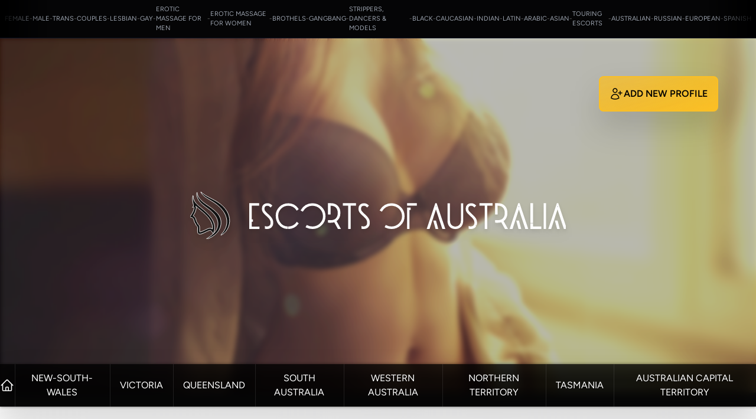

--- FILE ---
content_type: text/html; charset=UTF-8
request_url: https://escorts-of-australia.com/girls-escorts1447
body_size: 24082
content:
<!DOCTYPE html>
<html lang="en" class="dark">
    <head>
        <meta charset="utf-8">
<meta name="viewport" content="width=device-width, initial-scale=1">
<title>escorts of australia | Escort Girls |               TS escort Cyprus - Beautiful, charming, and expertly trained, the TS escorts of Cyprus are highly sought after.                                      </title>
<meta name="csrf-token" content="E8E6m3Jm6F1pQ69let7KsvLpqLpewO4NzTXaSM7k">
<link rel="canonical" href="https://escorts-of-australia.com/girls-escorts1447">
<meta name="description" content="Escort girls ">
<meta name="keywords" content="Escort girls">
<link rel="icon" type="image/x-icon" href="/images/favicon.ico">
        <style>
            [x-cloak] { display: none; }
        </style>

        <!-- Fonts -->
        <link rel="preconnect" href="https://fonts.bunny.net">
        <link href="https://fonts.bunny.net/css?family=figtree:400,500,600&display=swap" rel="stylesheet" />

        <script defer src="https://cdn.jsdelivr.net/npm/@alpinejs/collapse@3.x.x/dist/cdn.min.js"></script>

        <script src="https://cdnjs.cloudflare.com/ajax/libs/animejs/3.2.2/anime.min.js" integrity="sha512-aNMyYYxdIxIaot0Y1/PLuEu3eipGCmsEUBrUq+7aVyPGMFH8z0eTP0tkqAvv34fzN6z+201d3T8HPb1svWSKHQ==" crossorigin="anonymous" referrerpolicy="no-referrer"></script>
                    <script async defer data-website-id="52d948a9-e460-4015-808d-a3e1012bf289" src="https://umami.pesd.es/umami.js"></script>
            <script defer data-domain="escorts-of-australia.com" src="https://plausible.pesd.es/js/script.js"></script>
                <!-- Livewire Styles --><style >[wire\:loading][wire\:loading], [wire\:loading\.delay][wire\:loading\.delay], [wire\:loading\.inline-block][wire\:loading\.inline-block], [wire\:loading\.inline][wire\:loading\.inline], [wire\:loading\.block][wire\:loading\.block], [wire\:loading\.flex][wire\:loading\.flex], [wire\:loading\.table][wire\:loading\.table], [wire\:loading\.grid][wire\:loading\.grid], [wire\:loading\.inline-flex][wire\:loading\.inline-flex] {display: none;}[wire\:loading\.delay\.none][wire\:loading\.delay\.none], [wire\:loading\.delay\.shortest][wire\:loading\.delay\.shortest], [wire\:loading\.delay\.shorter][wire\:loading\.delay\.shorter], [wire\:loading\.delay\.short][wire\:loading\.delay\.short], [wire\:loading\.delay\.default][wire\:loading\.delay\.default], [wire\:loading\.delay\.long][wire\:loading\.delay\.long], [wire\:loading\.delay\.longer][wire\:loading\.delay\.longer], [wire\:loading\.delay\.longest][wire\:loading\.delay\.longest] {display: none;}[wire\:offline][wire\:offline] {display: none;}[wire\:dirty]:not(textarea):not(input):not(select) {display: none;}:root {--livewire-progress-bar-color: #2299dd;}[x-cloak] {display: none !important;}</style>
        <link
            href="https://escorts-of-australia.com/css/filament/forms/forms.css?v=3.2.63.0"
            rel="stylesheet"
            data-navigate-track
        />
                <link
            href="https://escorts-of-australia.com/css/filament/support/support.css?v=3.2.63.0"
            rel="stylesheet"
            data-navigate-track
        />
    
<style>
    :root {
         --danger-50:254, 242, 242;  --danger-100:254, 226, 226;  --danger-200:254, 202, 202;  --danger-300:252, 165, 165;  --danger-400:248, 113, 113;  --danger-500:239, 68, 68;  --danger-600:220, 38, 38;  --danger-700:185, 28, 28;  --danger-800:153, 27, 27;  --danger-900:127, 29, 29;  --danger-950:69, 10, 10;  --gray-50:250, 250, 250;  --gray-100:244, 244, 245;  --gray-200:228, 228, 231;  --gray-300:212, 212, 216;  --gray-400:161, 161, 170;  --gray-500:113, 113, 122;  --gray-600:82, 82, 91;  --gray-700:63, 63, 70;  --gray-800:39, 39, 42;  --gray-900:24, 24, 27;  --gray-950:9, 9, 11;  --info-50:239, 246, 255;  --info-100:219, 234, 254;  --info-200:191, 219, 254;  --info-300:147, 197, 253;  --info-400:96, 165, 250;  --info-500:59, 130, 246;  --info-600:37, 99, 235;  --info-700:29, 78, 216;  --info-800:30, 64, 175;  --info-900:30, 58, 138;  --info-950:23, 37, 84;  --primary-50:255, 251, 235;  --primary-100:254, 243, 199;  --primary-200:253, 230, 138;  --primary-300:252, 211, 77;  --primary-400:251, 191, 36;  --primary-500:245, 158, 11;  --primary-600:217, 119, 6;  --primary-700:180, 83, 9;  --primary-800:146, 64, 14;  --primary-900:120, 53, 15;  --primary-950:69, 26, 3;  --success-50:240, 253, 244;  --success-100:220, 252, 231;  --success-200:187, 247, 208;  --success-300:134, 239, 172;  --success-400:74, 222, 128;  --success-500:34, 197, 94;  --success-600:22, 163, 74;  --success-700:21, 128, 61;  --success-800:22, 101, 52;  --success-900:20, 83, 45;  --success-950:5, 46, 22;  --warning-50:255, 251, 235;  --warning-100:254, 243, 199;  --warning-200:253, 230, 138;  --warning-300:252, 211, 77;  --warning-400:251, 191, 36;  --warning-500:245, 158, 11;  --warning-600:217, 119, 6;  --warning-700:180, 83, 9;  --warning-800:146, 64, 14;  --warning-900:120, 53, 15;  --warning-950:69, 26, 3;     }
</style>
        <link rel="preload" as="style" href="https://escorts-of-australia.com/build/assets/app-yDAH2f8V.css" /><link rel="modulepreload" href="https://escorts-of-australia.com/build/assets/app-GZj56ENd.js" /><link rel="stylesheet" href="https://escorts-of-australia.com/build/assets/app-yDAH2f8V.css" data-navigate-track="reload" /><script type="module" src="https://escorts-of-australia.com/build/assets/app-GZj56ENd.js" data-navigate-track="reload"></script>    </head>
    <body>
        <div wire:snapshot="{&quot;data&quot;:{&quot;mb&quot;:&quot;none&quot;},&quot;memo&quot;:{&quot;id&quot;:&quot;47sSGXySyCsqsomLFohK&quot;,&quot;name&quot;:&quot;components.headline-categories&quot;,&quot;path&quot;:&quot;girls-escorts1447&quot;,&quot;method&quot;:&quot;GET&quot;,&quot;children&quot;:[],&quot;scripts&quot;:[],&quot;assets&quot;:[],&quot;errors&quot;:[],&quot;locale&quot;:&quot;en&quot;},&quot;checksum&quot;:&quot;1ae36f3773561d163115fb21e3cd2c51795251e9a9f8705b802a11d0b85e8a7a&quot;}" wire:effects="[]" wire:id="47sSGXySyCsqsomLFohK" class=" sticky top-0  z-50 categories bg-black/50 border-b border-slate-900 none">
    <div class="w-20 h-full absolute left-0 bg-gradient-to-r from-black z-50"></div>
    <div class="w-20 h-full absolute right-0 bg-gradient-to-l from-black z-50"></div>

    <div
        class="w-full overflow-hidden max-w-full bg-black/70 backdrop-blur p-2 text-[11px] flex items-center place-content-center uppercase gap-4 text-nowrap">
        <!--[if BLOCK]><![endif]-->            <a href="https://escorts-of-australia.com/escorts/female" wire:navigate
               wire:key="url-category-1"
               style="text-shadow: 1px 1px 1px rgba(0, 0, 0, .9)"
               class="text-gray-400 hover:text-indigo-500 active:text-indigo-600">Female</a>
            <!--[if BLOCK]><![endif]-->                <span class="text-white/40">-</span>
            <!--[if ENDBLOCK]><![endif]-->
                    <a href="https://escorts-of-australia.com/escorts/male" wire:navigate
               wire:key="url-category-2"
               style="text-shadow: 1px 1px 1px rgba(0, 0, 0, .9)"
               class="text-gray-400 hover:text-indigo-500 active:text-indigo-600">Male</a>
            <!--[if BLOCK]><![endif]-->                <span class="text-white/40">-</span>
            <!--[if ENDBLOCK]><![endif]-->
                    <a href="https://escorts-of-australia.com/escorts/trans" wire:navigate
               wire:key="url-category-3"
               style="text-shadow: 1px 1px 1px rgba(0, 0, 0, .9)"
               class="text-gray-400 hover:text-indigo-500 active:text-indigo-600">Trans</a>
            <!--[if BLOCK]><![endif]-->                <span class="text-white/40">-</span>
            <!--[if ENDBLOCK]><![endif]-->
                    <a href="https://escorts-of-australia.com/escorts/couples" wire:navigate
               wire:key="url-category-4"
               style="text-shadow: 1px 1px 1px rgba(0, 0, 0, .9)"
               class="text-gray-400 hover:text-indigo-500 active:text-indigo-600">Couples</a>
            <!--[if BLOCK]><![endif]-->                <span class="text-white/40">-</span>
            <!--[if ENDBLOCK]><![endif]-->
                    <a href="https://escorts-of-australia.com/escorts/lesbian" wire:navigate
               wire:key="url-category-5"
               style="text-shadow: 1px 1px 1px rgba(0, 0, 0, .9)"
               class="text-gray-400 hover:text-indigo-500 active:text-indigo-600">Lesbian</a>
            <!--[if BLOCK]><![endif]-->                <span class="text-white/40">-</span>
            <!--[if ENDBLOCK]><![endif]-->
                    <a href="https://escorts-of-australia.com/escorts/gay" wire:navigate
               wire:key="url-category-6"
               style="text-shadow: 1px 1px 1px rgba(0, 0, 0, .9)"
               class="text-gray-400 hover:text-indigo-500 active:text-indigo-600">Gay</a>
            <!--[if BLOCK]><![endif]-->                <span class="text-white/40">-</span>
            <!--[if ENDBLOCK]><![endif]-->
                    <a href="https://escorts-of-australia.com/escorts/erotic-massage-for-men" wire:navigate
               wire:key="url-category-7"
               style="text-shadow: 1px 1px 1px rgba(0, 0, 0, .9)"
               class="text-gray-400 hover:text-indigo-500 active:text-indigo-600">Erotic Massage for Men</a>
            <!--[if BLOCK]><![endif]-->                <span class="text-white/40">-</span>
            <!--[if ENDBLOCK]><![endif]-->
                    <a href="https://escorts-of-australia.com/escorts/erotic-massage-for-women" wire:navigate
               wire:key="url-category-8"
               style="text-shadow: 1px 1px 1px rgba(0, 0, 0, .9)"
               class="text-gray-400 hover:text-indigo-500 active:text-indigo-600">Erotic Massage for Women</a>
            <!--[if BLOCK]><![endif]-->                <span class="text-white/40">-</span>
            <!--[if ENDBLOCK]><![endif]-->
                    <a href="https://escorts-of-australia.com/escorts/brothels" wire:navigate
               wire:key="url-category-9"
               style="text-shadow: 1px 1px 1px rgba(0, 0, 0, .9)"
               class="text-gray-400 hover:text-indigo-500 active:text-indigo-600">Brothels</a>
            <!--[if BLOCK]><![endif]-->                <span class="text-white/40">-</span>
            <!--[if ENDBLOCK]><![endif]-->
                    <a href="https://escorts-of-australia.com/escorts/gangbang" wire:navigate
               wire:key="url-category-10"
               style="text-shadow: 1px 1px 1px rgba(0, 0, 0, .9)"
               class="text-gray-400 hover:text-indigo-500 active:text-indigo-600">GangBang</a>
            <!--[if BLOCK]><![endif]-->                <span class="text-white/40">-</span>
            <!--[if ENDBLOCK]><![endif]-->
                    <a href="https://escorts-of-australia.com/escorts/strippers-dancers-models" wire:navigate
               wire:key="url-category-11"
               style="text-shadow: 1px 1px 1px rgba(0, 0, 0, .9)"
               class="text-gray-400 hover:text-indigo-500 active:text-indigo-600">Strippers, Dancers &amp; Models</a>
            <!--[if BLOCK]><![endif]-->                <span class="text-white/40">-</span>
            <!--[if ENDBLOCK]><![endif]-->
                    <a href="https://escorts-of-australia.com/escorts/black" wire:navigate
               wire:key="url-category-12"
               style="text-shadow: 1px 1px 1px rgba(0, 0, 0, .9)"
               class="text-gray-400 hover:text-indigo-500 active:text-indigo-600">Black</a>
            <!--[if BLOCK]><![endif]-->                <span class="text-white/40">-</span>
            <!--[if ENDBLOCK]><![endif]-->
                    <a href="https://escorts-of-australia.com/escorts/caucasian" wire:navigate
               wire:key="url-category-13"
               style="text-shadow: 1px 1px 1px rgba(0, 0, 0, .9)"
               class="text-gray-400 hover:text-indigo-500 active:text-indigo-600">Caucasian</a>
            <!--[if BLOCK]><![endif]-->                <span class="text-white/40">-</span>
            <!--[if ENDBLOCK]><![endif]-->
                    <a href="https://escorts-of-australia.com/escorts/indian" wire:navigate
               wire:key="url-category-14"
               style="text-shadow: 1px 1px 1px rgba(0, 0, 0, .9)"
               class="text-gray-400 hover:text-indigo-500 active:text-indigo-600">Indian</a>
            <!--[if BLOCK]><![endif]-->                <span class="text-white/40">-</span>
            <!--[if ENDBLOCK]><![endif]-->
                    <a href="https://escorts-of-australia.com/escorts/latin" wire:navigate
               wire:key="url-category-15"
               style="text-shadow: 1px 1px 1px rgba(0, 0, 0, .9)"
               class="text-gray-400 hover:text-indigo-500 active:text-indigo-600">Latin</a>
            <!--[if BLOCK]><![endif]-->                <span class="text-white/40">-</span>
            <!--[if ENDBLOCK]><![endif]-->
                    <a href="https://escorts-of-australia.com/escorts/arabic" wire:navigate
               wire:key="url-category-16"
               style="text-shadow: 1px 1px 1px rgba(0, 0, 0, .9)"
               class="text-gray-400 hover:text-indigo-500 active:text-indigo-600">Arabic</a>
            <!--[if BLOCK]><![endif]-->                <span class="text-white/40">-</span>
            <!--[if ENDBLOCK]><![endif]-->
                    <a href="https://escorts-of-australia.com/escorts/asian" wire:navigate
               wire:key="url-category-17"
               style="text-shadow: 1px 1px 1px rgba(0, 0, 0, .9)"
               class="text-gray-400 hover:text-indigo-500 active:text-indigo-600">Asian</a>
            <!--[if BLOCK]><![endif]-->                <span class="text-white/40">-</span>
            <!--[if ENDBLOCK]><![endif]-->
                    <a href="https://escorts-of-australia.com/escorts/touring-escorts" wire:navigate
               wire:key="url-category-18"
               style="text-shadow: 1px 1px 1px rgba(0, 0, 0, .9)"
               class="text-gray-400 hover:text-indigo-500 active:text-indigo-600">Touring Escorts</a>
            <!--[if BLOCK]><![endif]-->                <span class="text-white/40">-</span>
            <!--[if ENDBLOCK]><![endif]-->
                    <a href="https://escorts-of-australia.com/escorts/australian" wire:navigate
               wire:key="url-category-19"
               style="text-shadow: 1px 1px 1px rgba(0, 0, 0, .9)"
               class="text-gray-400 hover:text-indigo-500 active:text-indigo-600">Australian</a>
            <!--[if BLOCK]><![endif]-->                <span class="text-white/40">-</span>
            <!--[if ENDBLOCK]><![endif]-->
                    <a href="https://escorts-of-australia.com/escorts/russian" wire:navigate
               wire:key="url-category-20"
               style="text-shadow: 1px 1px 1px rgba(0, 0, 0, .9)"
               class="text-gray-400 hover:text-indigo-500 active:text-indigo-600">Russian</a>
            <!--[if BLOCK]><![endif]-->                <span class="text-white/40">-</span>
            <!--[if ENDBLOCK]><![endif]-->
                    <a href="https://escorts-of-australia.com/escorts/european" wire:navigate
               wire:key="url-category-21"
               style="text-shadow: 1px 1px 1px rgba(0, 0, 0, .9)"
               class="text-gray-400 hover:text-indigo-500 active:text-indigo-600">European</a>
            <!--[if BLOCK]><![endif]-->                <span class="text-white/40">-</span>
            <!--[if ENDBLOCK]><![endif]-->
                    <a href="https://escorts-of-australia.com/escorts/spanish" wire:navigate
               wire:key="url-category-22"
               style="text-shadow: 1px 1px 1px rgba(0, 0, 0, .9)"
               class="text-gray-400 hover:text-indigo-500 active:text-indigo-600">Spanish</a>
            <!--[if BLOCK]><![endif]--><!--[if ENDBLOCK]><![endif]-->
        <!--[if ENDBLOCK]><![endif]-->
    </div>
</div>        <div wire:snapshot="{&quot;data&quot;:[],&quot;memo&quot;:{&quot;id&quot;:&quot;TytqCKWd5qirEAmFQeCl&quot;,&quot;name&quot;:&quot;components.header&quot;,&quot;path&quot;:&quot;girls-escorts1447&quot;,&quot;method&quot;:&quot;GET&quot;,&quot;children&quot;:[],&quot;scripts&quot;:[],&quot;assets&quot;:[],&quot;errors&quot;:[],&quot;locale&quot;:&quot;en&quot;},&quot;checksum&quot;:&quot;d4eea57b59d39b1ec86a1a2a691b1e560b88bb1c056e4d01e3a17cf5e1e7ee96&quot;}" wire:effects="[]" wire:id="TytqCKWd5qirEAmFQeCl" class="relative hidden md:block">
    <svg xmlns="http://www.w3.org/2000/svg" fill="none" viewBox="0 0 24 24" stroke-width="1.5" stroke="currentColor"
         class="w-32 h-32 stroke-red-700 animate-pulse absolute top-1/2 -translate-y-1/2 left-1/2 -translate-x-1/2">
        <path stroke-linecap="round" stroke-linejoin="round"
              d="M21 8.25c0-2.485-2.099-4.5-4.688-4.5-1.935 0-3.597 1.126-4.312 2.733-.715-1.607-2.377-2.733-4.313-2.733C5.1 3.75 3 5.765 3 8.25c0 7.22 9 12 9 12s9-4.78 9-12Z"/>
    </svg>

    <header class="header i5"
            x-data="{ scroll: window.pageYOffset }"
            @scroll.window="scroll = window.pageYOffset;"
            :style="{backgroundPosition: `center -${200 + scroll * 0.25}px`}">
        <div x-ref="bg" class="lg:h-[600px] h-[200px] w-full border-b border-b-white/20 py-2 bg relative z-20">


            <a href="https://escorts-of-australia.com/add" class="flex items-center gap-4 p-4 border-2 border-amber-400 rounded-lg absolute right-16 top-16 uppercase bg-amber-400/10 bg-gradient-to-br from-amber-400/70 to-amber-400 font-black hover:from-amber-400 hover:to-amber-400/70 drop-shadow-2xl">
                <svg xmlns="http://www.w3.org/2000/svg" fill="none" viewBox="0 0 24 24" stroke-width="1.5" stroke="currentColor" class="w-6 h-6">
                    <path stroke-linecap="round" stroke-linejoin="round" d="M18 7.5v3m0 0v3m0-3h3m-3 0h-3m-2.25-4.125a3.375 3.375 0 1 1-6.75 0 3.375 3.375 0 0 1 6.75 0ZM3 19.235v-.11a6.375 6.375 0 0 1 12.75 0v.109A12.318 12.318 0 0 1 9.374 21c-2.331 0-4.512-.645-6.374-1.766Z" />
                </svg>
                Add new profile
            </a>

            <div class="flex w-full items-center h-full justify-center justify-items-center">
                <a href="/">
                    <svg viewBox="0 0 370.1111111111111 46.52018153530817" preserveAspectRatio="xMidYMid meet"
                         class="lg:h-20 h-10 stroke-white drop-shadow-lg sticky top-24" id="fcdfcaeh">
                        <defs id="SvgjsDefs1184"></defs>
                        <g id="SvgjsG1185" featurekey="JKiIdh-0"
                           transform="matrix(0.5168875758480621,0,0,0.5168875758480621,-6.276654381753213,-2.4800267624347287)"
                           fill="#111">
                            <g xmlns="http://www.w3.org/2000/svg">
                                <path
                                    d="M53.481,56.337c-5.654-8.991-13.889-15.425-21.916-22.087c-5.396-4.48-10.948-8.855-13.137-16.075   c-0.632-2.086,0.397-4.364-1.055-6.241c-1.513,5.682-0.817,11.314,0.715,16.828c0.616,2.215,0.638,3.916-1.694,5.715   c0.856-0.353,1.492-0.503,1.96-0.503c1.562,0,1.259,1.666,1.014,3.003c-0.887,4.859-3.459,8.988-6.123,13.025   c-1.374,2.083-2.003,3.575,1.415,3.829c1.38,0.103,2.472,0.907,3.275,2.067c2.025,2.925,1.27,6.936,4.246,9.748   c0.948,0.896,0.637,3.623,2.845,4.631c1.003,0.458,1.16,1.774,1.148,2.905c-0.023,2.055-0.041,4.111-0.085,6.165   c-0.091,4.215,1.214,6.205,4.256,6.205c0.91,0,1.976-0.178,3.206-0.529c3.269-0.931,6.259-2.526,9.317-3.965   c3.591-1.69,5.704-2.681,7.254-2.681c2.213,0,3.282,2.019,5.87,6.907C60.787,75.148,59.269,65.539,53.481,56.337z M54.538,75.753   c-1.202-0.976-2.602-1.515-4.416-1.515c-2.482,0-4.942,1.157-9.018,3.075c-0.597,0.281-1.192,0.568-1.786,0.855   c-2.367,1.142-4.602,2.22-6.902,2.874c-1.042,0.297-1.68,0.366-2.039,0.37c-0.079-0.324-0.171-0.935-0.149-1.975   c0.038-1.747,0.057-3.495,0.075-5.242l0.01-0.966c0.043-3.903-1.659-5.713-3.231-6.551l-0.206-0.643   c-0.294-0.973-0.697-2.306-1.852-3.397c-0.768-0.725-1.048-1.757-1.477-3.518c-0.401-1.643-0.899-3.687-2.208-5.578   c-0.945-1.364-2.131-2.4-3.47-3.054c2.505-3.924,4.693-7.952,5.572-12.766c0.253-1.387,0.666-3.643-0.654-5.602   c1.801,1.73,3.687,3.292,5.492,4.787l0.64,0.53l1.907,1.578c7.351,6.073,14.294,11.809,19.148,19.527   C53.68,64.431,55.196,70.118,54.538,75.753z"></path>
                                <path
                                    d="M25.42,5.857c0.093,5.122,2.456,9.276,5.661,13.029c3.232,3.785,7.194,6.746,11.231,9.599   c6.601,4.664,13.342,9.118,19.235,14.732c15.683,14.937,9.871,34.327-2.919,44.073c-3.783,2.883-7.871,5.262-12.36,6.888   c-0.977,0.354-1.958,0.918-3.236,0.431c4.604-2.77,8.791-5.944,12.716-9.449c10.866-9.702,12.331-23.312,3.842-35.168   c-3.767-5.262-8.546-9.456-13.746-13.237c-3.521-2.56-7.091-5.081-10.393-7.906c-5.981-5.118-10.212-11.334-11.02-19.436   C25.151,8.335,24.01,6.741,25.42,5.857z"></path>
                                <path
                                    d="M70.647,87.117c1.561-1.927,3.237-3.774,4.665-5.795c9.052-12.813,8.853-26.566-0.368-39.878   c-6-8.661-14.323-14.532-23.207-19.771c-4.745-2.798-9.545-5.517-13.746-9.123c-2.475-2.125-4.588-4.55-5.698-7.752   c10.232,9.438,23.778,13.39,34.832,21.414c8.733,6.34,15.789,13.883,18.935,24.53c4.103,13.884-1.62,29.198-13.563,36.027   c-0.48,0.274-0.99,0.495-1.486,0.741C70.889,87.379,70.768,87.248,70.647,87.117z"></path>
                            </g>
                        </g>
                        <g id="SvgjsG1186" featurekey="A7DQL5-0"
                           transform="matrix(1.517023153566212,0,0,1.517023153566212,59.00000018084325,5.567822176098305)"
                           fill="#111">
                            <path
                                d="M0.56 14.16 l0 -9.36 l4.8 0 l0 -0.56 l-5.36 0 l0 9.92 l0.56 0 z M5.56 20 l0 -0.54 l-5 0 l0 -4.14 l0.8 0 l0 -0.54 l-1.36 0 l0 5.22 l5.56 0 z M10.24 11.02 l1.78 1.66 c0.56 0.52 1 1.0767 1.32 1.67 s0.48 1.19 0.48 1.79 l0 0.26 c0.01334 0.42666 -0.04 0.80666 -0.16 1.14 l0.74 0 c0.10666 -0.36 0.15332 -0.73334 0.13998 -1.12 l0 -0.28 c0 -0.72 -0.18334 -1.4067 -0.55 -2.06 s-0.87666 -1.2933 -1.53 -1.92 l-1.72 -1.62 c-0.54666 -0.52 -0.99666 -1.0067 -1.35 -1.46 s-0.53 -1.02 -0.53 -1.7 l0 -0.12 c0 -0.70666 0.19666 -1.2767 0.59 -1.71 s0.94334 -0.65 1.65 -0.65 c0.50666 0 0.92 0.07666 1.24 0.23 s0.64666 0.38334 0.98 0.69 l0.46 -0.52 c-0.37334 -0.34666 -0.75668 -0.60666 -1.15 -0.78 s-0.90334 -0.26 -1.53 -0.26 c-0.81334 0 -1.5033 0.26334 -2.07 0.79 s-0.85 1.2567 -0.85 2.19 l0 0.16 c0 0.76 0.19 1.41 0.57 1.95 s0.87666 1.0967 1.49 1.67 z M14.120000000000001 18.3 l-0.82002 0 c-0.46666 0.68 -1.2133 1.0267 -2.24 1.04 c-0.34666 0 -0.66 -0.04 -0.94 -0.12 l0 0.7 c0.28 0.05334 0.59334 0.08 0.94 0.08 c0.72 0 1.34 -0.14666 1.86 -0.44 s0.92 -0.71334 1.2 -1.26 z M24.080000000000002 19.96 l0.039942 -0.63998 c-1.96 -0.13334 -3.52 -0.94668 -4.68 -2.44 c-1.1067 -1.3867 -1.66 -3.06 -1.66 -5.02 c0 -1.0267 0.16666 -1.9167 0.5 -2.67 s0.83334 -1.4833 1.5 -2.19 c1.3333 -1.4 3 -2.1 5 -2.1 c1.2133 0 2.3066 0.26 3.28 0.78 s1.7667 1.2467 2.38 2.18 l0.48 -0.38 c-0.66666 -1.0133 -1.5333 -1.8067 -2.6 -2.38 c-1.0133 -0.54666 -2.16 -0.81332 -3.44 -0.79998 c-1.08 0 -2.0934 0.18334 -3.04 0.55 s-1.78 0.93 -2.5 1.69 c-0.72 0.77334 -1.2633 1.5733 -1.63 2.4 s-0.55 1.8 -0.55 2.92 c0.01334 2.12 0.62 3.9334 1.82 5.44 c1.28 1.6133 2.98 2.5 5.1 2.66 z M25.3 19.98002 c1.0933 -0.06666 2.0934 -0.32664 3 -0.77998 c1.04 -0.53334 1.9133 -1.2867 2.62 -2.26 l-0.46 -0.4 c-0.64 0.88 -1.4467 1.5733 -2.42 2.08 c-0.84 0.42666 -1.76 0.66666 -2.76 0.72 z M40.519999999999996 20 c2.2134 0 4.1 -0.78 5.66 -2.34 c0.77334 -0.76 1.3567 -1.58 1.75 -2.46 s0.59 -1.88 0.59 -3 c0 -2.2266 -0.78 -4.1066 -2.34 -5.64 c-1.56 -1.52 -3.4866 -2.2866 -5.78 -2.3 c-1.4133 0.01334 -2.74 0.36668 -3.98 1.06 c-1.2133 0.70666 -2.18 1.6867 -2.9 2.94 l0.58 0.32 c0.65334 -1.16 1.54 -2.06 2.66 -2.7 c1.1067 -0.64 2.32 -0.96666 3.64 -0.98 c2.1334 0.01334 3.9066 0.72668 5.32 2.14 c1.4133 1.3867 2.1266 3.1066 2.14 5.16 c0 1.0267 -0.18 1.9433 -0.54 2.75 s-0.88666 1.5633 -1.58 2.27 c-1.4267 1.4267 -3.1666 2.14 -5.22 2.14 c-1.28 0 -2.44 -0.27334 -3.48 -0.82 l-0.3 0.58 c1.1333 0.58666 2.3934 0.88 3.78 0.88 z M55.519999999999996 15.219999999999999 c0.85334 -0.48 1.5067 -1.1567 1.96 -2.03 s0.68 -1.8633 0.68 -2.97 l0 -0.28 c0 -1.64 -0.49 -3 -1.47 -4.08 s-2.3766 -1.62 -4.19 -1.62 l-1.38 0 l0 6.34 c0.22666 0.01334 0.45332 0.02 0.67998 0.02 l0 -5.72 l0.66 0 c1.64 0 2.88 0.47666 3.72 1.43 s1.26 2.1766 1.26 3.67 l0 0.22 c0 1.48 -0.42 2.6934 -1.26 3.64 s-2.08 1.42 -3.72 1.42 l-0.66 0 l0 0 l-0.68 0 l0 0.64 c0.4 0.01334 0.66666 0.02 0.8 0.02 l0.58 0 c0.92 0 1.7267 -0.14 2.42 -0.42 l2.48 4.5 l0.8 0 z M66.66 4.5 l-0.000019531 -0.26 l-5.86 0 l0 0.64 l3.38 0 l0 15.12 l0.7 0 l0 -15.12 l1.8 0 c-0.02666 -0.21334 -0.03332 -0.34 -0.01998 -0.38 z M67.17999999999999 4.24 l0 0.64 l1.1 0 l0 -0.64 l-1.1 0 z M72.96 11.02 l1.78 1.66 c0.56 0.52 1 1.0767 1.32 1.67 s0.48 1.19 0.48 1.79 l0 0.26 c0.01334 0.42666 -0.04 0.80666 -0.16 1.14 l0.74 0 c0.10666 -0.36 0.15332 -0.73334 0.13998 -1.12 l0 -0.28 c0 -0.72 -0.18334 -1.4067 -0.55 -2.06 s-0.87666 -1.2933 -1.53 -1.92 l-1.72 -1.62 c-0.54666 -0.52 -0.99666 -1.0067 -1.35 -1.46 s-0.53 -1.02 -0.53 -1.7 l0 -0.12 c0 -0.70666 0.19666 -1.2767 0.59 -1.71 s0.94334 -0.65 1.65 -0.65 c0.50666 0 0.92 0.07666 1.24 0.23 s0.64666 0.38334 0.98 0.69 l0.46 -0.52 c-0.37334 -0.34666 -0.75668 -0.60666 -1.15 -0.78 s-0.90334 -0.26 -1.53 -0.26 c-0.81334 0 -1.5033 0.26334 -2.07 0.79 s-0.85 1.2567 -0.85 2.19 l0 0.16 c0 0.76 0.19 1.41 0.57 1.95 s0.87666 1.0967 1.49 1.67 z M76.83999999999999 18.3 l-0.82002 0 c-0.46666 0.68 -1.2133 1.0267 -2.24 1.04 c-0.34666 0 -0.66 -0.04 -0.94 -0.12 l0 0.7 c0.28 0.05334 0.59334 0.08 0.94 0.08 c0.72 0 1.34 -0.14666 1.86 -0.44 s0.92 -0.71334 1.2 -1.26 z M91.86 20 c2.2134 0 4.1 -0.78 5.66 -2.34 c0.77334 -0.76 1.3567 -1.58 1.75 -2.46 s0.59 -1.88 0.59 -3 c0 -2.2266 -0.78 -4.1066 -2.34 -5.64 c-1.56 -1.52 -3.4866 -2.2866 -5.78 -2.3 c-1.4133 0.01334 -2.74 0.36668 -3.98 1.06 c-1.2133 0.70666 -2.18 1.6867 -2.9 2.94 l0.58 0.32 c0.65334 -1.16 1.54 -2.06 2.66 -2.7 c1.1067 -0.64 2.32 -0.96666 3.64 -0.98 c2.1334 0.01334 3.9066 0.72668 5.32 2.14 c1.4133 1.3867 2.1266 3.1066 2.14 5.16 c0 1.0267 -0.18 1.9433 -0.54 2.75 s-0.88666 1.5633 -1.58 2.27 c-1.4267 1.4267 -3.1666 2.14 -5.22 2.14 c-1.28 0 -2.44 -0.27334 -3.48 -0.82 l-0.3 0.58 c1.1333 0.58666 2.3934 0.88 3.78 0.88 z M103.00000000000001 20 l0 -12.34 l0.8 0 l0 -0.56 l-1.34 0 l0 12.9 l0.54 0 z M107.80000000000001 4.800000000000001 l0 -0.56 l-5.34 0 l0 0.56 l5.34 0 z M120.74000000000001 6.140000000000001 c0 0.08 0.23666 0.84334 0.71 2.29 s0.99 3.03 1.55 4.75 s1.3133 3.9934 2.26 6.82 l0.86 0 l-5.3 -15.76 l-0.16 0 l-5.26 15.76 l0.82 0 z M120.38000000000001 15.52 l-0.72 0 l1.2 4.48 l0.72 0 z M137.46 4.26 l0 10.64 c0 1.4 -0.37 2.48 -1.11 3.24 s-1.6233 1.1733 -2.65 1.24 l0 0.25 l0 0.07 l0 0.3 c1.28 -0.08 2.3066 -0.55334 3.08 -1.42 s1.16 -2.0934 1.16 -3.68 l0 -10.64 l-0.48 0 z M132.96 19.39998 c-1.04 -0.08 -1.9067 -0.5 -2.6 -1.26 s-1.04 -1.84 -1.04 -3.24 l0 -10.64 l-0.6 0 l0 10.64 c0 1.6 0.38334 2.83 1.15 3.69 s1.7967 1.33 3.09 1.41 l0 -0.29 l0 -0.31 z M142.62 11.02 l1.78 1.66 c0.56 0.52 1 1.0767 1.32 1.67 s0.48 1.19 0.48 1.79 l0 0.26 c0.01334 0.42666 -0.04 0.80666 -0.16 1.14 l0.74 0 c0.10666 -0.36 0.15332 -0.73334 0.13998 -1.12 l0 -0.28 c0 -0.72 -0.18334 -1.4067 -0.55 -2.06 s-0.87666 -1.2933 -1.53 -1.92 l-1.72 -1.62 c-0.54666 -0.52 -0.99666 -1.0067 -1.35 -1.46 s-0.53 -1.02 -0.53 -1.7 l0 -0.12 c0 -0.70666 0.19666 -1.2767 0.59 -1.71 s0.94334 -0.65 1.65 -0.65 c0.50666 0 0.92 0.07666 1.24 0.23 s0.64666 0.38334 0.98 0.69 l0.46 -0.52 c-0.37334 -0.34666 -0.75668 -0.60666 -1.15 -0.78 s-0.90334 -0.26 -1.53 -0.26 c-0.81334 0 -1.5033 0.26334 -2.07 0.79 s-0.85 1.2567 -0.85 2.19 l0 0.16 c0 0.76 0.19 1.41 0.57 1.95 s0.87666 1.0967 1.49 1.67 z M146.5 18.3 l-0.82002 0 c-0.46666 0.68 -1.2133 1.0267 -2.24 1.04 c-0.34666 0 -0.66 -0.04 -0.94 -0.12 l0 0.7 c0.28 0.05334 0.59334 0.08 0.94 0.08 c0.72 0 1.34 -0.14666 1.86 -0.44 s0.92 -0.71334 1.2 -1.26 z M155.38 4.5 l-0.000019531 -0.26 l-5.86 0 l0 0.64 l3.38 0 l0 15.12 l0.7 0 l0 -15.12 l1.8 0 c-0.02666 -0.21334 -0.03332 -0.34 -0.01998 -0.38 z M155.89999999999998 4.24 l0 0.64 l1.1 0 l0 -0.64 l-1.1 0 z M164 15.219999999999999 c0.85334 -0.48 1.5067 -1.1567 1.96 -2.03 s0.68 -1.8633 0.68 -2.97 l0 -0.28 c0 -1.64 -0.49 -3 -1.47 -4.08 s-2.3766 -1.62 -4.19 -1.62 l-1.38 0 l0 6.34 c0.22666 0.01334 0.45332 0.02 0.67998 0.02 l0 -5.72 l0.66 0 c1.64 0 2.88 0.47666 3.72 1.43 s1.26 2.1766 1.26 3.67 l0 0.22 c0 1.48 -0.42 2.6934 -1.26 3.64 s-2.08 1.42 -3.72 1.42 l-0.66 0 l0 0 l-0.68 0 l0 0.64 c0.4 0.01334 0.66666 0.02 0.8 0.02 l0.58 0 c0.92 0 1.7267 -0.14 2.42 -0.42 l2.48 4.5 l0.8 0 z M174.62 6.140000000000001 c0 0.08 0.23666 0.84334 0.71 2.29 s0.99 3.03 1.55 4.75 s1.3133 3.9934 2.26 6.82 l0.86 0 l-5.3 -15.76 l-0.16 0 l-5.26 15.76 l0.82 0 z M174.26 15.52 l-0.72 0 l1.2 4.48 l0.72 0 z M183.26 16.06 l0 -11.82 l-0.66 0 l0 11.82 l0.66 0 z M188.64 20 l0 -0.68 l-5.38 0 l0 -1.96 l-0.66 0 l0 2.64 l6.04 0 z M191.24 4.24 l0 15.76 l0.52 0 l0 -15.76 l-0.52 0 z M199.70000000000002 6.140000000000001 c0 0.08 0.23666 0.84334 0.71 2.29 s0.99 3.03 1.55 4.75 s1.3133 3.9934 2.26 6.82 l0.86 0 l-5.3 -15.76 l-0.16 0 l-5.26 15.76 l0.82 0 z M199.34 15.52 l-0.72 0 l1.2 4.48 l0.72 0 z"></path>
                        </g>
                    </svg>
                </a>
            </div>
        </div>
    </header>
</div>        <div wire:snapshot="{&quot;data&quot;:[],&quot;memo&quot;:{&quot;id&quot;:&quot;hozuffIUEnX1KJ9F1E0x&quot;,&quot;name&quot;:&quot;components.navigation&quot;,&quot;path&quot;:&quot;girls-escorts1447&quot;,&quot;method&quot;:&quot;GET&quot;,&quot;children&quot;:[],&quot;scripts&quot;:[],&quot;assets&quot;:[],&quot;errors&quot;:[],&quot;locale&quot;:&quot;en&quot;},&quot;checksum&quot;:&quot;aa7cec0cebdd1f71661417bd83543852086b77b7094bbe73a34c6c2b3d2f792d&quot;}" wire:effects="[]" wire:id="hozuffIUEnX1KJ9F1E0x" class="sticky top-8 z-50 bg-black/60 backdrop-blur drop-shadow-2xl">
    <div class="sticky top-8 z-50 hidden md:block">
        <div
            class="hidden= md:block  w-full backdrop-filter backdrop-blur-lg bg-black/30 text-white uppercase z-50 -mt-12"
            style="box-shadow: 0 0 5px rgba(0, 0, 0, .5)">
            <div
                class="container mx-auto flex items-stretch text-center rajdhani-regular text-xs lg:text-sm xl:text-base antialiased">
                <div data-nav></div>
                <div class="border-r border-r-black/10 grow flex items-center relative bg-gradient-to-br hover:text-shadow hover:transition-all hover:z-20 hover:shadow-xl hover:underline underline-offset-4 decoration-1 decoration-dotted shadow-black transition-all hover:text-red-500">
                    <a href="/">
                        <svg xmlns="http://www.w3.org/2000/svg" fill="none" viewBox="0 0 24 24" stroke-width="1.5" stroke="currentColor" class="w-6 h-6">
                            <path stroke-linecap="round" stroke-linejoin="round" d="m2.25 12 8.954-8.955c.44-.439 1.152-.439 1.591 0L21.75 12M4.5 9.75v10.125c0 .621.504 1.125 1.125 1.125H9.75v-4.875c0-.621.504-1.125 1.125-1.125h2.25c.621 0 1.125.504 1.125 1.125V21h4.125c.621 0 1.125-.504 1.125-1.125V9.75M8.25 21h8.25" />
                        </svg>
                    </a>
                </div>

                <!--[if BLOCK]><![endif]-->                    <div x-data="{openState_1: false}" @mouseenter="openState_1 = true"
                         @mouseleave="openState_1 = false"
                         :class="{'hover:from-blue-600 hover:to-cyan-300 hover:text-shadow hover:transition-all hover:z-20 hover:shadow-xl hover:underline': openState_1 }"
                         class="border-x border-l-white/10 border-r-black/10 grow flex items-center relative bg-gradient-to-br hover:from-blue-600 hover:to-cyan-300 hover:text-shadow hover:transition-all hover:z-20 hover:shadow-xl hover:underline underline-offset-4 decoration-1 decoration-dotted shadow-black transition-all">
                        <a href="https://escorts-of-australia.com/escorts/new-south-wales"
                           class="w-full h-full flex place-content-evenly relative z-10 py-3 px-4 items-center"
                           wire:navigate wire:key="url-region-1"
                           style="text-shadow: 1px 1px 1px rgba(0,0,0,.7)">New-south-wales</a>
                        <template x-teleport="[data-nav]">
                            <div @mouseenter="openState_1 = true" x-cloak x-transition
                                 x-transition.duration.300ms
                                 @mouseleave="openState_1 = false" x-show="openState_1"
                                 class="absolute top-full inset-x-0 p-10 bg-white backdrop-blur-lg grid grid-cols-6 gap-4 text-black capitalize shadow-lg">
                                <!--[if BLOCK]><![endif]-->                                    <a href="https://escorts-of-australia.com/escorts/new-south-wales/albury"
                                       class="block hover:underline hover:text-blue-600 underline-offset-4 decoration-1 decoration-dotted hover:drop-shadow">Albury</a>
                                                                    <a href="https://escorts-of-australia.com/escorts/new-south-wales/ballina"
                                       class="block hover:underline hover:text-blue-600 underline-offset-4 decoration-1 decoration-dotted hover:drop-shadow">Ballina</a>
                                                                    <a href="https://escorts-of-australia.com/escorts/new-south-wales/batemans-bay"
                                       class="block hover:underline hover:text-blue-600 underline-offset-4 decoration-1 decoration-dotted hover:drop-shadow">Batemans Bay</a>
                                                                    <a href="https://escorts-of-australia.com/escorts/new-south-wales/bathurst"
                                       class="block hover:underline hover:text-blue-600 underline-offset-4 decoration-1 decoration-dotted hover:drop-shadow">Bathurst</a>
                                                                    <a href="https://escorts-of-australia.com/escorts/new-south-wales/bourke"
                                       class="block hover:underline hover:text-blue-600 underline-offset-4 decoration-1 decoration-dotted hover:drop-shadow">Bourke</a>
                                                                    <a href="https://escorts-of-australia.com/escorts/new-south-wales/broken-hill"
                                       class="block hover:underline hover:text-blue-600 underline-offset-4 decoration-1 decoration-dotted hover:drop-shadow">Broken Hill</a>
                                                                    <a href="https://escorts-of-australia.com/escorts/new-south-wales/byron-bay"
                                       class="block hover:underline hover:text-blue-600 underline-offset-4 decoration-1 decoration-dotted hover:drop-shadow">Byron Bay</a>
                                                                    <a href="https://escorts-of-australia.com/escorts/new-south-wales/central-coast"
                                       class="block hover:underline hover:text-blue-600 underline-offset-4 decoration-1 decoration-dotted hover:drop-shadow">Central Coast</a>
                                                                    <a href="https://escorts-of-australia.com/escorts/new-south-wales/coffs-harbour"
                                       class="block hover:underline hover:text-blue-600 underline-offset-4 decoration-1 decoration-dotted hover:drop-shadow">Coffs Harbour</a>
                                                                    <a href="https://escorts-of-australia.com/escorts/new-south-wales/dubbo"
                                       class="block hover:underline hover:text-blue-600 underline-offset-4 decoration-1 decoration-dotted hover:drop-shadow">Dubbo</a>
                                                                    <a href="https://escorts-of-australia.com/escorts/new-south-wales/gosford"
                                       class="block hover:underline hover:text-blue-600 underline-offset-4 decoration-1 decoration-dotted hover:drop-shadow">Gosford</a>
                                                                    <a href="https://escorts-of-australia.com/escorts/new-south-wales/goulburn"
                                       class="block hover:underline hover:text-blue-600 underline-offset-4 decoration-1 decoration-dotted hover:drop-shadow">Goulburn</a>
                                                                    <a href="https://escorts-of-australia.com/escorts/new-south-wales/goulburn-valley"
                                       class="block hover:underline hover:text-blue-600 underline-offset-4 decoration-1 decoration-dotted hover:drop-shadow">Goulburn Valley</a>
                                                                    <a href="https://escorts-of-australia.com/escorts/new-south-wales/grafton"
                                       class="block hover:underline hover:text-blue-600 underline-offset-4 decoration-1 decoration-dotted hover:drop-shadow">Grafton</a>
                                                                    <a href="https://escorts-of-australia.com/escorts/new-south-wales/hunter-valley"
                                       class="block hover:underline hover:text-blue-600 underline-offset-4 decoration-1 decoration-dotted hover:drop-shadow">Hunter Valley</a>
                                                                    <a href="https://escorts-of-australia.com/escorts/new-south-wales/lismore"
                                       class="block hover:underline hover:text-blue-600 underline-offset-4 decoration-1 decoration-dotted hover:drop-shadow">Lismore</a>
                                                                    <a href="https://escorts-of-australia.com/escorts/new-south-wales/maitland"
                                       class="block hover:underline hover:text-blue-600 underline-offset-4 decoration-1 decoration-dotted hover:drop-shadow">Maitland</a>
                                                                    <a href="https://escorts-of-australia.com/escorts/new-south-wales/muswellbrook"
                                       class="block hover:underline hover:text-blue-600 underline-offset-4 decoration-1 decoration-dotted hover:drop-shadow">Muswellbrook</a>
                                                                    <a href="https://escorts-of-australia.com/escorts/new-south-wales/newcastle"
                                       class="block hover:underline hover:text-blue-600 underline-offset-4 decoration-1 decoration-dotted hover:drop-shadow">Newcastle</a>
                                                                    <a href="https://escorts-of-australia.com/escorts/new-south-wales/nowra"
                                       class="block hover:underline hover:text-blue-600 underline-offset-4 decoration-1 decoration-dotted hover:drop-shadow">Nowra</a>
                                                                    <a href="https://escorts-of-australia.com/escorts/new-south-wales/orange"
                                       class="block hover:underline hover:text-blue-600 underline-offset-4 decoration-1 decoration-dotted hover:drop-shadow">Orange</a>
                                                                    <a href="https://escorts-of-australia.com/escorts/new-south-wales/port-macquarie"
                                       class="block hover:underline hover:text-blue-600 underline-offset-4 decoration-1 decoration-dotted hover:drop-shadow">Port Macquarie</a>
                                                                    <a href="https://escorts-of-australia.com/escorts/new-south-wales/raymond-terrace"
                                       class="block hover:underline hover:text-blue-600 underline-offset-4 decoration-1 decoration-dotted hover:drop-shadow">Raymond Terrace</a>
                                                                    <a href="https://escorts-of-australia.com/escorts/new-south-wales/singleton"
                                       class="block hover:underline hover:text-blue-600 underline-offset-4 decoration-1 decoration-dotted hover:drop-shadow">Singleton</a>
                                                                    <a href="https://escorts-of-australia.com/escorts/new-south-wales/tamworth"
                                       class="block hover:underline hover:text-blue-600 underline-offset-4 decoration-1 decoration-dotted hover:drop-shadow">Tamworth</a>
                                                                    <a href="https://escorts-of-australia.com/escorts/new-south-wales/wagga-wagga"
                                       class="block hover:underline hover:text-blue-600 underline-offset-4 decoration-1 decoration-dotted hover:drop-shadow">Wagga Wagga</a>
                                                                    <a href="https://escorts-of-australia.com/escorts/new-south-wales/wollongong"
                                       class="block hover:underline hover:text-blue-600 underline-offset-4 decoration-1 decoration-dotted hover:drop-shadow">Wollongong</a>
                                                                    <a href="https://escorts-of-australia.com/escorts/new-south-wales/sydney"
                                       class="block hover:underline hover:text-blue-600 underline-offset-4 decoration-1 decoration-dotted hover:drop-shadow">Sydney</a>
                                                                    <a href="https://escorts-of-australia.com/escorts/new-south-wales/bega"
                                       class="block hover:underline hover:text-blue-600 underline-offset-4 decoration-1 decoration-dotted hover:drop-shadow">Bega</a>
                                                                    <a href="https://escorts-of-australia.com/escorts/new-south-wales/port-stephens"
                                       class="block hover:underline hover:text-blue-600 underline-offset-4 decoration-1 decoration-dotted hover:drop-shadow">Port Stephens</a>
                                <!--[if ENDBLOCK]><![endif]-->
                            </div>
                        </template>
                    </div>
                                    <div x-data="{openState_2: false}" @mouseenter="openState_2 = true"
                         @mouseleave="openState_2 = false"
                         :class="{'hover:from-blue-600 hover:to-cyan-300 hover:text-shadow hover:transition-all hover:z-20 hover:shadow-xl hover:underline': openState_2 }"
                         class="border-x border-l-white/10 border-r-black/10 grow flex items-center relative bg-gradient-to-br hover:from-blue-600 hover:to-cyan-300 hover:text-shadow hover:transition-all hover:z-20 hover:shadow-xl hover:underline underline-offset-4 decoration-1 decoration-dotted shadow-black transition-all">
                        <a href="https://escorts-of-australia.com/escorts/victoria"
                           class="w-full h-full flex place-content-evenly relative z-10 py-3 px-4 items-center"
                           wire:navigate wire:key="url-region-2"
                           style="text-shadow: 1px 1px 1px rgba(0,0,0,.7)">Victoria</a>
                        <template x-teleport="[data-nav]">
                            <div @mouseenter="openState_2 = true" x-cloak x-transition
                                 x-transition.duration.300ms
                                 @mouseleave="openState_2 = false" x-show="openState_2"
                                 class="absolute top-full inset-x-0 p-10 bg-white backdrop-blur-lg grid grid-cols-6 gap-4 text-black capitalize shadow-lg">
                                <!--[if BLOCK]><![endif]-->                                    <a href="https://escorts-of-australia.com/escorts/victoria/melbourne"
                                       class="block hover:underline hover:text-blue-600 underline-offset-4 decoration-1 decoration-dotted hover:drop-shadow">Melbourne</a>
                                                                    <a href="https://escorts-of-australia.com/escorts/victoria/bairnsdale"
                                       class="block hover:underline hover:text-blue-600 underline-offset-4 decoration-1 decoration-dotted hover:drop-shadow">Bairnsdale</a>
                                                                    <a href="https://escorts-of-australia.com/escorts/victoria/ballarat"
                                       class="block hover:underline hover:text-blue-600 underline-offset-4 decoration-1 decoration-dotted hover:drop-shadow">Ballarat</a>
                                                                    <a href="https://escorts-of-australia.com/escorts/victoria/bendigo"
                                       class="block hover:underline hover:text-blue-600 underline-offset-4 decoration-1 decoration-dotted hover:drop-shadow">Bendigo</a>
                                                                    <a href="https://escorts-of-australia.com/escorts/victoria/geelong"
                                       class="block hover:underline hover:text-blue-600 underline-offset-4 decoration-1 decoration-dotted hover:drop-shadow">Geelong</a>
                                                                    <a href="https://escorts-of-australia.com/escorts/victoria/gippsland"
                                       class="block hover:underline hover:text-blue-600 underline-offset-4 decoration-1 decoration-dotted hover:drop-shadow">Gippsland</a>
                                                                    <a href="https://escorts-of-australia.com/escorts/victoria/la-trobe-valley"
                                       class="block hover:underline hover:text-blue-600 underline-offset-4 decoration-1 decoration-dotted hover:drop-shadow">La Trobe Valley</a>
                                                                    <a href="https://escorts-of-australia.com/escorts/victoria/melton"
                                       class="block hover:underline hover:text-blue-600 underline-offset-4 decoration-1 decoration-dotted hover:drop-shadow">Melton</a>
                                                                    <a href="https://escorts-of-australia.com/escorts/victoria/mildura"
                                       class="block hover:underline hover:text-blue-600 underline-offset-4 decoration-1 decoration-dotted hover:drop-shadow">Mildura</a>
                                                                    <a href="https://escorts-of-australia.com/escorts/victoria/moe"
                                       class="block hover:underline hover:text-blue-600 underline-offset-4 decoration-1 decoration-dotted hover:drop-shadow">Moe</a>
                                                                    <a href="https://escorts-of-australia.com/escorts/victoria/morwell"
                                       class="block hover:underline hover:text-blue-600 underline-offset-4 decoration-1 decoration-dotted hover:drop-shadow">Morwell</a>
                                                                    <a href="https://escorts-of-australia.com/escorts/victoria/pakenham"
                                       class="block hover:underline hover:text-blue-600 underline-offset-4 decoration-1 decoration-dotted hover:drop-shadow">Pakenham</a>
                                                                    <a href="https://escorts-of-australia.com/escorts/victoria/sale"
                                       class="block hover:underline hover:text-blue-600 underline-offset-4 decoration-1 decoration-dotted hover:drop-shadow">Sale</a>
                                                                    <a href="https://escorts-of-australia.com/escorts/victoria/shepparton"
                                       class="block hover:underline hover:text-blue-600 underline-offset-4 decoration-1 decoration-dotted hover:drop-shadow">Shepparton</a>
                                                                    <a href="https://escorts-of-australia.com/escorts/victoria/sunbury"
                                       class="block hover:underline hover:text-blue-600 underline-offset-4 decoration-1 decoration-dotted hover:drop-shadow">Sunbury</a>
                                                                    <a href="https://escorts-of-australia.com/escorts/victoria/traralgon"
                                       class="block hover:underline hover:text-blue-600 underline-offset-4 decoration-1 decoration-dotted hover:drop-shadow">Traralgon</a>
                                                                    <a href="https://escorts-of-australia.com/escorts/victoria/warragul"
                                       class="block hover:underline hover:text-blue-600 underline-offset-4 decoration-1 decoration-dotted hover:drop-shadow">Warragul</a>
                                                                    <a href="https://escorts-of-australia.com/escorts/victoria/warrnambool"
                                       class="block hover:underline hover:text-blue-600 underline-offset-4 decoration-1 decoration-dotted hover:drop-shadow">Warrnambool</a>
                                                                    <a href="https://escorts-of-australia.com/escorts/victoria/wodonga"
                                       class="block hover:underline hover:text-blue-600 underline-offset-4 decoration-1 decoration-dotted hover:drop-shadow">Wodonga</a>
                                                                    <a href="https://escorts-of-australia.com/escorts/victoria/mornington-peninsula"
                                       class="block hover:underline hover:text-blue-600 underline-offset-4 decoration-1 decoration-dotted hover:drop-shadow">Mornington Peninsula</a>
                                <!--[if ENDBLOCK]><![endif]-->
                            </div>
                        </template>
                    </div>
                                    <div x-data="{openState_3: false}" @mouseenter="openState_3 = true"
                         @mouseleave="openState_3 = false"
                         :class="{'hover:from-blue-600 hover:to-cyan-300 hover:text-shadow hover:transition-all hover:z-20 hover:shadow-xl hover:underline': openState_3 }"
                         class="border-x border-l-white/10 border-r-black/10 grow flex items-center relative bg-gradient-to-br hover:from-blue-600 hover:to-cyan-300 hover:text-shadow hover:transition-all hover:z-20 hover:shadow-xl hover:underline underline-offset-4 decoration-1 decoration-dotted shadow-black transition-all">
                        <a href="https://escorts-of-australia.com/escorts/queensland"
                           class="w-full h-full flex place-content-evenly relative z-10 py-3 px-4 items-center"
                           wire:navigate wire:key="url-region-3"
                           style="text-shadow: 1px 1px 1px rgba(0,0,0,.7)">Queensland</a>
                        <template x-teleport="[data-nav]">
                            <div @mouseenter="openState_3 = true" x-cloak x-transition
                                 x-transition.duration.300ms
                                 @mouseleave="openState_3 = false" x-show="openState_3"
                                 class="absolute top-full inset-x-0 p-10 bg-white backdrop-blur-lg grid grid-cols-6 gap-4 text-black capitalize shadow-lg">
                                <!--[if BLOCK]><![endif]-->                                    <a href="https://escorts-of-australia.com/escorts/queensland/brisbane"
                                       class="block hover:underline hover:text-blue-600 underline-offset-4 decoration-1 decoration-dotted hover:drop-shadow">Brisbane</a>
                                                                    <a href="https://escorts-of-australia.com/escorts/queensland/gold-coast"
                                       class="block hover:underline hover:text-blue-600 underline-offset-4 decoration-1 decoration-dotted hover:drop-shadow">Gold Coast</a>
                                                                    <a href="https://escorts-of-australia.com/escorts/queensland/sunshine-coast"
                                       class="block hover:underline hover:text-blue-600 underline-offset-4 decoration-1 decoration-dotted hover:drop-shadow">Sunshine Coast</a>
                                                                    <a href="https://escorts-of-australia.com/escorts/queensland/bundaberg"
                                       class="block hover:underline hover:text-blue-600 underline-offset-4 decoration-1 decoration-dotted hover:drop-shadow">Bundaberg</a>
                                                                    <a href="https://escorts-of-australia.com/escorts/queensland/cairns"
                                       class="block hover:underline hover:text-blue-600 underline-offset-4 decoration-1 decoration-dotted hover:drop-shadow">Cairns</a>
                                                                    <a href="https://escorts-of-australia.com/escorts/queensland/fraser-coast"
                                       class="block hover:underline hover:text-blue-600 underline-offset-4 decoration-1 decoration-dotted hover:drop-shadow">Fraser Coast</a>
                                                                    <a href="https://escorts-of-australia.com/escorts/queensland/gladstone"
                                       class="block hover:underline hover:text-blue-600 underline-offset-4 decoration-1 decoration-dotted hover:drop-shadow">Gladstone</a>
                                                                    <a href="https://escorts-of-australia.com/escorts/queensland/gympie"
                                       class="block hover:underline hover:text-blue-600 underline-offset-4 decoration-1 decoration-dotted hover:drop-shadow">Gympie</a>
                                                                    <a href="https://escorts-of-australia.com/escorts/queensland/hervey-bay"
                                       class="block hover:underline hover:text-blue-600 underline-offset-4 decoration-1 decoration-dotted hover:drop-shadow">Hervey Bay</a>
                                                                    <a href="https://escorts-of-australia.com/escorts/queensland/ipswich"
                                       class="block hover:underline hover:text-blue-600 underline-offset-4 decoration-1 decoration-dotted hover:drop-shadow">Ipswich</a>
                                                                    <a href="https://escorts-of-australia.com/escorts/queensland/longreach"
                                       class="block hover:underline hover:text-blue-600 underline-offset-4 decoration-1 decoration-dotted hover:drop-shadow">Longreach</a>
                                                                    <a href="https://escorts-of-australia.com/escorts/queensland/mackay"
                                       class="block hover:underline hover:text-blue-600 underline-offset-4 decoration-1 decoration-dotted hover:drop-shadow">Mackay</a>
                                                                    <a href="https://escorts-of-australia.com/escorts/queensland/maryborough"
                                       class="block hover:underline hover:text-blue-600 underline-offset-4 decoration-1 decoration-dotted hover:drop-shadow">Maryborough</a>
                                                                    <a href="https://escorts-of-australia.com/escorts/queensland/mount-isa"
                                       class="block hover:underline hover:text-blue-600 underline-offset-4 decoration-1 decoration-dotted hover:drop-shadow">Mount Isa</a>
                                                                    <a href="https://escorts-of-australia.com/escorts/queensland/rockhampton"
                                       class="block hover:underline hover:text-blue-600 underline-offset-4 decoration-1 decoration-dotted hover:drop-shadow">Rockhampton</a>
                                                                    <a href="https://escorts-of-australia.com/escorts/queensland/toowoomba"
                                       class="block hover:underline hover:text-blue-600 underline-offset-4 decoration-1 decoration-dotted hover:drop-shadow">Toowoomba</a>
                                                                    <a href="https://escorts-of-australia.com/escorts/queensland/townsville"
                                       class="block hover:underline hover:text-blue-600 underline-offset-4 decoration-1 decoration-dotted hover:drop-shadow">Townsville</a>
                                                                    <a href="https://escorts-of-australia.com/escorts/queensland/whitsundays"
                                       class="block hover:underline hover:text-blue-600 underline-offset-4 decoration-1 decoration-dotted hover:drop-shadow">Whitsundays</a>
                                <!--[if ENDBLOCK]><![endif]-->
                            </div>
                        </template>
                    </div>
                                    <div x-data="{openState_4: false}" @mouseenter="openState_4 = true"
                         @mouseleave="openState_4 = false"
                         :class="{'hover:from-blue-600 hover:to-cyan-300 hover:text-shadow hover:transition-all hover:z-20 hover:shadow-xl hover:underline': openState_4 }"
                         class="border-x border-l-white/10 border-r-black/10 grow flex items-center relative bg-gradient-to-br hover:from-blue-600 hover:to-cyan-300 hover:text-shadow hover:transition-all hover:z-20 hover:shadow-xl hover:underline underline-offset-4 decoration-1 decoration-dotted shadow-black transition-all">
                        <a href="https://escorts-of-australia.com/escorts/south-australia"
                           class="w-full h-full flex place-content-evenly relative z-10 py-3 px-4 items-center"
                           wire:navigate wire:key="url-region-4"
                           style="text-shadow: 1px 1px 1px rgba(0,0,0,.7)">South Australia</a>
                        <template x-teleport="[data-nav]">
                            <div @mouseenter="openState_4 = true" x-cloak x-transition
                                 x-transition.duration.300ms
                                 @mouseleave="openState_4 = false" x-show="openState_4"
                                 class="absolute top-full inset-x-0 p-10 bg-white backdrop-blur-lg grid grid-cols-6 gap-4 text-black capitalize shadow-lg">
                                <!--[if BLOCK]><![endif]-->                                    <a href="https://escorts-of-australia.com/escorts/south-australia/adelaide"
                                       class="block hover:underline hover:text-blue-600 underline-offset-4 decoration-1 decoration-dotted hover:drop-shadow">Adelaide</a>
                                                                    <a href="https://escorts-of-australia.com/escorts/south-australia/adelaide-hills"
                                       class="block hover:underline hover:text-blue-600 underline-offset-4 decoration-1 decoration-dotted hover:drop-shadow">Adelaide Hills</a>
                                                                    <a href="https://escorts-of-australia.com/escorts/south-australia/barossa-valley"
                                       class="block hover:underline hover:text-blue-600 underline-offset-4 decoration-1 decoration-dotted hover:drop-shadow">Barossa Valley</a>
                                                                    <a href="https://escorts-of-australia.com/escorts/south-australia/coober-pedy"
                                       class="block hover:underline hover:text-blue-600 underline-offset-4 decoration-1 decoration-dotted hover:drop-shadow">Coober Pedy</a>
                                                                    <a href="https://escorts-of-australia.com/escorts/south-australia/mount-gambier"
                                       class="block hover:underline hover:text-blue-600 underline-offset-4 decoration-1 decoration-dotted hover:drop-shadow">Mount Gambier</a>
                                                                    <a href="https://escorts-of-australia.com/escorts/south-australia/port-lincoln"
                                       class="block hover:underline hover:text-blue-600 underline-offset-4 decoration-1 decoration-dotted hover:drop-shadow">Port Lincoln</a>
                                                                    <a href="https://escorts-of-australia.com/escorts/south-australia/port-augusta"
                                       class="block hover:underline hover:text-blue-600 underline-offset-4 decoration-1 decoration-dotted hover:drop-shadow">Port Augusta</a>
                                                                    <a href="https://escorts-of-australia.com/escorts/south-australia/whyalla"
                                       class="block hover:underline hover:text-blue-600 underline-offset-4 decoration-1 decoration-dotted hover:drop-shadow">Whyalla</a>
                                                                    <a href="https://escorts-of-australia.com/escorts/south-australia/port-pirie"
                                       class="block hover:underline hover:text-blue-600 underline-offset-4 decoration-1 decoration-dotted hover:drop-shadow">Port Pirie</a>
                                                                    <a href="https://escorts-of-australia.com/escorts/south-australia/riverland"
                                       class="block hover:underline hover:text-blue-600 underline-offset-4 decoration-1 decoration-dotted hover:drop-shadow">Riverland</a>
                                <!--[if ENDBLOCK]><![endif]-->
                            </div>
                        </template>
                    </div>
                                    <div x-data="{openState_5: false}" @mouseenter="openState_5 = true"
                         @mouseleave="openState_5 = false"
                         :class="{'hover:from-blue-600 hover:to-cyan-300 hover:text-shadow hover:transition-all hover:z-20 hover:shadow-xl hover:underline': openState_5 }"
                         class="border-x border-l-white/10 border-r-black/10 grow flex items-center relative bg-gradient-to-br hover:from-blue-600 hover:to-cyan-300 hover:text-shadow hover:transition-all hover:z-20 hover:shadow-xl hover:underline underline-offset-4 decoration-1 decoration-dotted shadow-black transition-all">
                        <a href="https://escorts-of-australia.com/escorts/western-australia"
                           class="w-full h-full flex place-content-evenly relative z-10 py-3 px-4 items-center"
                           wire:navigate wire:key="url-region-5"
                           style="text-shadow: 1px 1px 1px rgba(0,0,0,.7)">Western Australia</a>
                        <template x-teleport="[data-nav]">
                            <div @mouseenter="openState_5 = true" x-cloak x-transition
                                 x-transition.duration.300ms
                                 @mouseleave="openState_5 = false" x-show="openState_5"
                                 class="absolute top-full inset-x-0 p-10 bg-white backdrop-blur-lg grid grid-cols-6 gap-4 text-black capitalize shadow-lg">
                                <!--[if BLOCK]><![endif]-->                                    <a href="https://escorts-of-australia.com/escorts/western-australia/perth"
                                       class="block hover:underline hover:text-blue-600 underline-offset-4 decoration-1 decoration-dotted hover:drop-shadow">Perth</a>
                                                                    <a href="https://escorts-of-australia.com/escorts/western-australia/albany"
                                       class="block hover:underline hover:text-blue-600 underline-offset-4 decoration-1 decoration-dotted hover:drop-shadow">Albany</a>
                                                                    <a href="https://escorts-of-australia.com/escorts/western-australia/broome"
                                       class="block hover:underline hover:text-blue-600 underline-offset-4 decoration-1 decoration-dotted hover:drop-shadow">Broome</a>
                                                                    <a href="https://escorts-of-australia.com/escorts/western-australia/bunbury"
                                       class="block hover:underline hover:text-blue-600 underline-offset-4 decoration-1 decoration-dotted hover:drop-shadow">Bunbury</a>
                                                                    <a href="https://escorts-of-australia.com/escorts/western-australia/busselton"
                                       class="block hover:underline hover:text-blue-600 underline-offset-4 decoration-1 decoration-dotted hover:drop-shadow">Busselton</a>
                                                                    <a href="https://escorts-of-australia.com/escorts/western-australia/esperance"
                                       class="block hover:underline hover:text-blue-600 underline-offset-4 decoration-1 decoration-dotted hover:drop-shadow">Esperance</a>
                                                                    <a href="https://escorts-of-australia.com/escorts/western-australia/geraldton"
                                       class="block hover:underline hover:text-blue-600 underline-offset-4 decoration-1 decoration-dotted hover:drop-shadow">Geraldton</a>
                                                                    <a href="https://escorts-of-australia.com/escorts/western-australia/kalgoorlie"
                                       class="block hover:underline hover:text-blue-600 underline-offset-4 decoration-1 decoration-dotted hover:drop-shadow">Kalgoorlie</a>
                                                                    <a href="https://escorts-of-australia.com/escorts/western-australia/karratha"
                                       class="block hover:underline hover:text-blue-600 underline-offset-4 decoration-1 decoration-dotted hover:drop-shadow">Karratha</a>
                                                                    <a href="https://escorts-of-australia.com/escorts/western-australia/kununurra"
                                       class="block hover:underline hover:text-blue-600 underline-offset-4 decoration-1 decoration-dotted hover:drop-shadow">Kununurra</a>
                                                                    <a href="https://escorts-of-australia.com/escorts/western-australia/mandurah"
                                       class="block hover:underline hover:text-blue-600 underline-offset-4 decoration-1 decoration-dotted hover:drop-shadow">Mandurah</a>
                                                                    <a href="https://escorts-of-australia.com/escorts/western-australia/margaret-river"
                                       class="block hover:underline hover:text-blue-600 underline-offset-4 decoration-1 decoration-dotted hover:drop-shadow">Margaret River</a>
                                                                    <a href="https://escorts-of-australia.com/escorts/western-australia/margaret-river-region"
                                       class="block hover:underline hover:text-blue-600 underline-offset-4 decoration-1 decoration-dotted hover:drop-shadow">Margaret River Region</a>
                                                                    <a href="https://escorts-of-australia.com/escorts/western-australia/port-hedland"
                                       class="block hover:underline hover:text-blue-600 underline-offset-4 decoration-1 decoration-dotted hover:drop-shadow">Port Hedland</a>
                                                                    <a href="https://escorts-of-australia.com/escorts/western-australia/rockingham"
                                       class="block hover:underline hover:text-blue-600 underline-offset-4 decoration-1 decoration-dotted hover:drop-shadow">Rockingham</a>
                                <!--[if ENDBLOCK]><![endif]-->
                            </div>
                        </template>
                    </div>
                                    <div x-data="{openState_6: false}" @mouseenter="openState_6 = true"
                         @mouseleave="openState_6 = false"
                         :class="{'hover:from-blue-600 hover:to-cyan-300 hover:text-shadow hover:transition-all hover:z-20 hover:shadow-xl hover:underline': openState_6 }"
                         class="border-x border-l-white/10 border-r-black/10 grow flex items-center relative bg-gradient-to-br hover:from-blue-600 hover:to-cyan-300 hover:text-shadow hover:transition-all hover:z-20 hover:shadow-xl hover:underline underline-offset-4 decoration-1 decoration-dotted shadow-black transition-all">
                        <a href="https://escorts-of-australia.com/escorts/northern-territory"
                           class="w-full h-full flex place-content-evenly relative z-10 py-3 px-4 items-center"
                           wire:navigate wire:key="url-region-6"
                           style="text-shadow: 1px 1px 1px rgba(0,0,0,.7)">Northern Territory</a>
                        <template x-teleport="[data-nav]">
                            <div @mouseenter="openState_6 = true" x-cloak x-transition
                                 x-transition.duration.300ms
                                 @mouseleave="openState_6 = false" x-show="openState_6"
                                 class="absolute top-full inset-x-0 p-10 bg-white backdrop-blur-lg grid grid-cols-6 gap-4 text-black capitalize shadow-lg">
                                <!--[if BLOCK]><![endif]-->                                    <a href="https://escorts-of-australia.com/escorts/northern-territory/darwin"
                                       class="block hover:underline hover:text-blue-600 underline-offset-4 decoration-1 decoration-dotted hover:drop-shadow">Darwin</a>
                                                                    <a href="https://escorts-of-australia.com/escorts/northern-territory/alice-springs"
                                       class="block hover:underline hover:text-blue-600 underline-offset-4 decoration-1 decoration-dotted hover:drop-shadow">Alice Springs</a>
                                                                    <a href="https://escorts-of-australia.com/escorts/northern-territory/katherine"
                                       class="block hover:underline hover:text-blue-600 underline-offset-4 decoration-1 decoration-dotted hover:drop-shadow">Katherine</a>
                                <!--[if ENDBLOCK]><![endif]-->
                            </div>
                        </template>
                    </div>
                                    <div x-data="{openState_7: false}" @mouseenter="openState_7 = true"
                         @mouseleave="openState_7 = false"
                         :class="{'hover:from-blue-600 hover:to-cyan-300 hover:text-shadow hover:transition-all hover:z-20 hover:shadow-xl hover:underline': openState_7 }"
                         class="border-x border-l-white/10 border-r-black/10 grow flex items-center relative bg-gradient-to-br hover:from-blue-600 hover:to-cyan-300 hover:text-shadow hover:transition-all hover:z-20 hover:shadow-xl hover:underline underline-offset-4 decoration-1 decoration-dotted shadow-black transition-all">
                        <a href="https://escorts-of-australia.com/escorts/tasmania"
                           class="w-full h-full flex place-content-evenly relative z-10 py-3 px-4 items-center"
                           wire:navigate wire:key="url-region-7"
                           style="text-shadow: 1px 1px 1px rgba(0,0,0,.7)">Tasmania</a>
                        <template x-teleport="[data-nav]">
                            <div @mouseenter="openState_7 = true" x-cloak x-transition
                                 x-transition.duration.300ms
                                 @mouseleave="openState_7 = false" x-show="openState_7"
                                 class="absolute top-full inset-x-0 p-10 bg-white backdrop-blur-lg grid grid-cols-6 gap-4 text-black capitalize shadow-lg">
                                <!--[if BLOCK]><![endif]-->                                    <a href="https://escorts-of-australia.com/escorts/tasmania/hobart"
                                       class="block hover:underline hover:text-blue-600 underline-offset-4 decoration-1 decoration-dotted hover:drop-shadow">Hobart</a>
                                                                    <a href="https://escorts-of-australia.com/escorts/tasmania/burnie"
                                       class="block hover:underline hover:text-blue-600 underline-offset-4 decoration-1 decoration-dotted hover:drop-shadow">Burnie</a>
                                                                    <a href="https://escorts-of-australia.com/escorts/tasmania/devonport"
                                       class="block hover:underline hover:text-blue-600 underline-offset-4 decoration-1 decoration-dotted hover:drop-shadow">Devonport</a>
                                                                    <a href="https://escorts-of-australia.com/escorts/tasmania/launceston"
                                       class="block hover:underline hover:text-blue-600 underline-offset-4 decoration-1 decoration-dotted hover:drop-shadow">Launceston</a>
                                                                    <a href="https://escorts-of-australia.com/escorts/tasmania/strahan"
                                       class="block hover:underline hover:text-blue-600 underline-offset-4 decoration-1 decoration-dotted hover:drop-shadow">Strahan</a>
                                <!--[if ENDBLOCK]><![endif]-->
                            </div>
                        </template>
                    </div>
                                    <div x-data="{openState_8: false}" @mouseenter="openState_8 = true"
                         @mouseleave="openState_8 = false"
                         :class="{'hover:from-blue-600 hover:to-cyan-300 hover:text-shadow hover:transition-all hover:z-20 hover:shadow-xl hover:underline': openState_8 }"
                         class="border-x border-l-white/10 border-r-black/10 grow flex items-center relative bg-gradient-to-br hover:from-blue-600 hover:to-cyan-300 hover:text-shadow hover:transition-all hover:z-20 hover:shadow-xl hover:underline underline-offset-4 decoration-1 decoration-dotted shadow-black transition-all">
                        <a href="https://escorts-of-australia.com/escorts/australian-capital-territory"
                           class="w-full h-full flex place-content-evenly relative z-10 py-3 px-4 items-center"
                           wire:navigate wire:key="url-region-8"
                           style="text-shadow: 1px 1px 1px rgba(0,0,0,.7)">Australian Capital Territory</a>
                        <template x-teleport="[data-nav]">
                            <div @mouseenter="openState_8 = true" x-cloak x-transition
                                 x-transition.duration.300ms
                                 @mouseleave="openState_8 = false" x-show="openState_8"
                                 class="absolute top-full inset-x-0 p-10 bg-white backdrop-blur-lg grid grid-cols-6 gap-4 text-black capitalize shadow-lg">
                                <!--[if BLOCK]><![endif]-->                                    <a href="https://escorts-of-australia.com/escorts/australian-capital-territory/canberra"
                                       class="block hover:underline hover:text-blue-600 underline-offset-4 decoration-1 decoration-dotted hover:drop-shadow">Canberra</a>
                                <!--[if ENDBLOCK]><![endif]-->
                            </div>
                        </template>
                    </div>
                <!--[if ENDBLOCK]><![endif]-->
            </div>
        </div>
    </div>
    <div class="sticky top-8 z-50">
        <div
            class="md:hidden underline underline-offset-4 decoration-1 decoration-dotted flex text-white bg-gradient-to-br from-slate-800 to-black/10 *:block *:p-4  place-content-evenly items-center">
            <a href="/" class="block" wire:navigate>
                <img class="h-10 mx-auto"
                     src="[data-uri]">
                <div>Home</div>
            </a>
            <a href="https://escorts-of-australia.com" wire:navigate class="flex flex-row items-center place-content-center text-center">
                <svg xmlns="http://www.w3.org/2000/svg" x="0px" y="0px" viewBox="0 0 100 100" class="h-10">
                    <circle cx="78" cy="14" r="1" fill="#f1bc19"></circle>
                    <circle cx="50" cy="50" r="38" fill="#f9dbd2"></circle>
                    <circle cx="84" cy="16" r="4" fill="#f1bc19"></circle>
                    <circle cx="14" cy="26" r="2" fill="#ee3e54"></circle>
                    <circle cx="78" cy="77" r="2" fill="#fbcd59"></circle>
                    <circle cx="17" cy="78" r="4" fill="#fbcd59"></circle>
                    <circle cx="24" cy="83" r="2" fill="#ee3e54"></circle>
                    <circle cx="66.483" cy="78.517" r="2.483" fill="#fff"></circle>
                    <circle cx="16" cy="48" r="1" fill="#fff"></circle>
                    <circle cx="86" cy="31" r="1" fill="#f1bc19"></circle>
                    <circle cx="80" cy="66" r="2" fill="#fff"></circle>
                    <g>
                        <path fill="#ee3e54"
                              d="M49.164,74.3c-8.315,0-15.5-4.857-18.752-12.677c-3.63-8.729-1.436-18.625,5.725-25.826 c0.13-0.131,0.276-0.158,0.375-0.158c0.245,0,0.516,0.164,0.561,0.477c0.305,2.111,1.036,5.124,2.791,7.481l0.265,0.355 l0.435-0.087c8.625-1.738,12.261-12.984,11.57-20.434c-0.019-0.203,0.063-0.341,0.136-0.42c0.105-0.115,0.259-0.184,0.41-0.184 c0.099,0,0.194,0.027,0.286,0.082C58.478,26.217,71.3,35.563,71.3,50.893C71.3,73.644,51.43,74.3,49.164,74.3z"></path>
                        <path fill="#472b29"
                              d="M52.855,23.662C58.393,27.035,70.6,36.149,70.6,50.893c0,22.07-19.242,22.707-21.436,22.707 c-8.027,0-14.965-4.692-18.106-12.246c-2.735-6.577-2.743-16.529,5.364-24.849c0.341,2.172,1.116,5.141,2.878,7.509l0.53,0.712 l0.87-0.175C49.613,42.755,53.447,31.373,52.855,23.662 M36.633,36.291h0.005H36.633 M52.679,22.128 c-0.691,0-1.316,0.588-1.243,1.369c0.618,6.666-2.623,17.991-11.011,19.682c-1.668-2.241-2.367-5.133-2.659-7.163 c-0.096-0.665-0.668-1.077-1.254-1.077c-0.308,0-0.621,0.114-0.87,0.365C20.131,50.899,30.046,75,49.164,75 C55.121,75,72,72.107,72,50.893c0-15.735-13.17-25.28-18.676-28.583C53.115,22.184,52.894,22.128,52.679,22.128L52.679,22.128z"></path>
                    </g>
                    <g>
                        <path fill="#472b29"
                              d="M67.61,47.161c-0.236,0-0.446-0.168-0.49-0.409c-0.603-3.242-1.931-6.375-3.948-9.313 c-0.156-0.228-0.099-0.539,0.129-0.695c0.229-0.156,0.539-0.098,0.695,0.129c2.098,3.054,3.479,6.315,4.106,9.697 c0.051,0.271-0.129,0.532-0.4,0.582C67.672,47.158,67.641,47.161,67.61,47.161z"></path>
                    </g>
                    <g>
                        <path fill="#472b29"
                              d="M41.5,48c-0.23,0-0.438-0.16-0.488-0.396c-0.058-0.27,0.114-0.535,0.384-0.594 c2.035-0.436,3.888-1.17,5.509-2.182c0.233-0.148,0.542-0.075,0.689,0.159c0.146,0.234,0.075,0.543-0.16,0.688 c-1.719,1.073-3.68,1.852-5.828,2.313C41.569,47.996,41.534,48,41.5,48z"></path>
                    </g>
                    <g>
                        <path fill="#472b29"
                              d="M50.041,43.458c-0.127,0-0.255-0.049-0.352-0.146c-0.196-0.194-0.197-0.511-0.003-0.707 c5.349-5.389,5.518-13.416,5.519-13.497c0.003-0.188,0.11-0.358,0.279-0.441c0.167-0.086,0.368-0.065,0.52,0.048 c1.947,1.453,3.715,3.044,5.256,4.728c0.187,0.204,0.172,0.521-0.031,0.707c-0.205,0.186-0.521,0.171-0.707-0.031 c-1.3-1.422-2.768-2.775-4.373-4.034c-0.208,2.379-1.185,8.624-5.752,13.227C50.298,43.409,50.169,43.458,50.041,43.458z"></path>
                    </g>
                    <g>
                        <path fill="#472b29"
                              d="M32.378,57.024c-0.234,0-0.442-0.165-0.49-0.402c-1.019-5.121-0.015-10.454,2.827-15.019 c0.146-0.233,0.455-0.306,0.688-0.16c0.234,0.146,0.306,0.455,0.16,0.689c-2.706,4.347-3.663,9.423-2.695,14.294 c0.054,0.271-0.122,0.534-0.393,0.588C32.443,57.021,32.41,57.024,32.378,57.024z"></path>
                    </g>
                    <g>
                        <path fill="#472b29"
                              d="M49.316,71.5c-6.373,0-12.083-3.379-15.273-9.04c-0.454-0.804-0.854-1.652-1.192-2.523 c-0.1-0.258,0.028-0.547,0.286-0.646c0.259-0.102,0.547,0.027,0.647,0.285c0.32,0.826,0.7,1.632,1.13,2.394 c3.056,5.422,8.305,8.531,14.402,8.531c1.861,0,18.184-0.55,18.184-19.589c0-0.276,0.224-0.5,0.5-0.5s0.5,0.224,0.5,0.5 C68.5,70.922,51.279,71.5,49.316,71.5z"></path>
                    </g>
                </svg>
                <div>Girls</div>
            </a>
            <a href="https://escorts-of-australia.com/pages  wire:navigate"
               class="flex flex-row items-center place-content-center justify-items-center text-center">
                <img class="h-10 mx-auto"
                     src="[data-uri]">
                <div>Top Escorts</div>
            </a>
            <a href="https://escorts-of-australia.com/add" class="flex flex-row items-center place-content-center justify-items-center text-center" wire:navigate>
                <img class="h-10 mx-auto"
                     src="[data-uri]">
                <div>Add Profile</div>
            </a>
        </div>
    </div>
</div>            <main class="bg-black">
                <div class="container mx-auto p-3 py-8">

                    <div wire:snapshot="{&quot;data&quot;:{&quot;page&quot;:[null,{&quot;class&quot;:&quot;App\\Models\\Page&quot;,&quot;key&quot;:1445,&quot;s&quot;:&quot;mdl&quot;}]},&quot;memo&quot;:{&quot;id&quot;:&quot;CKFkCBIOpl9JEbwOtPUa&quot;,&quot;name&quot;:&quot;page&quot;,&quot;path&quot;:&quot;girls-escorts1447&quot;,&quot;method&quot;:&quot;GET&quot;,&quot;children&quot;:[],&quot;scripts&quot;:[],&quot;assets&quot;:[],&quot;errors&quot;:[],&quot;locale&quot;:&quot;en&quot;},&quot;checksum&quot;:&quot;342e827c3ac8a1e3758628474f05229534870fc1b5e4aae50f65095e7138bb33&quot;}" wire:effects="[]" wire:id="CKFkCBIOpl9JEbwOtPUa">
    <div class="text-lg p-6 bg-blue-50 drop-shadow-2xl rounded-lg outline outline-4 outline-white shadow-inner">
        <h1 class="mb-10 text-3lg font-black">TS escort Cyprus - Beautiful, charming, and expertly trained, the TS escorts of Cyprus are highly sought after.</h1>
        <div class="page-container">
                                                                                                                          <br>Cyprus is known for its long past, beautiful beaches, and busy nightlife. The island is also home to a thriving transgender escort business. Even though this business is often ignored, it gives people looking for a friend a unique and varied experience. Escort shemales, or Transsexual (TS) women as they are sometimes called, give escort services in Cyprus a new twist. <br><br>Cyprus has a small number of transgender people, but they are very noticeable, especially in the entertainment and party industries. People who are transgender and give company services are called escort shemales, TS escorts, and escort ladyboys. The meanings of these terms may be different, but they all relate to people who identify and act as a gender other than the one they were given at birth.<br><br>These escorts offer a wide range of services, from social events and company to more intimate meetings. They are professional, careful, and very good at what they do. They serve a wide range of people, from locals who want to do something different to tourists who want to try something new.<br><div style="text-align: center;"><a href="https://www.topshemales.com/escorts/Cyprus" title="Escort Shemale Cyprus"><img src="https://static.topshemales.com/trans/468x60.gif" alt="Shemales escort Cyprus"></a></div><br>Cyprus's escort shemales are known for being beautiful, charming, and charismatic. They usually have a lot of education and can speak more than one language well, which makes them great partners for people from other countries. Most of the time, their services include company, talk, and different ways to have fun.<br><br>On the other hand, TS women in Cyprus may offer a bigger range of services. There may be massage services, role-playing, and other ways to have fun for adults. Most TS women have a strong online presence, with thorough profiles and customer reviews that help potential clients make an informed choice.<br><br>In Cyprus, escort ladyboys are often linked to the party and entertainment industries. People know them for their lively personalities, flashy styles, and amazing abilities on stage. Many of them work in bars and clubs, where they keep people entertained and give them company.<br><br>In conclusion, the escort shemale, TS escort, and escort ladyboy industries in Cyprus are active and diverse. They offer a variety of services to a wide range of clients. These women are professional and skilled, and they offer a unique experience that adds to the entertainment and party scene in Cyprus. As more people around the world learn to accept and understand different gender identities, this business is likely to continue to grow and do well. <br><br> <a href="https://www.topshemales.com/escorts/Cyprus">Escort shemale Cyprus</a><br> <a href="https://escortnews.eu/escort-trans/Cyprus">TS Escort Cyprus</a><br> <a href="https://cyprus.escortnews.com/en/escort-trans">Escort trans Cyprus</a><br> <a href="https://escortszurich.net/">https://escortszurich.net/</a>                                                                                                                                                                                                                <div class="col-md-12 mt30 about">              <div class="row">                <div class="col-md-12 mb20">                  <h2>Add Comment (Note:Comment will show after Admin Approval)</h2>                  <div class="bs-example mb20" data-example-id="basic-forms">                    <form method="post" action="">                      <div class="form-group">                        <label for="">Name*</label> <input placeholder="Your web Address" name="commentby" id="email" class="geturl" type="text"> <input type="text" class="form-control" name="cname" placeholder="Name" required="">                      </div>                      <div class="form-group">                        <label for="">Email*</label> <input type="email" class="form-control" name="cemail" id="exampleInputEmail1" placeholder="Email" required="">                      </div>                      <div class="form-group">                        <label for="">Contact Number*</label> <input type="number" class="form-control" name="cnumber" placeholder="Contact Number" required="">                      </div>                      <div class="form-group">                        <label for="">Message</label>                         <textarea class="form-control" id="exampleTextarea" rows="4" name="cmsg" required=""></textarea>                      </div><button type="submit" class="btn btn-default" name="comment">Submit</button>                    </form>                  </div>                </div>              </div>            </div>          
        </div>
    </div>




</div>
                </div>
            </main>
        <div wire:snapshot="{&quot;data&quot;:[],&quot;memo&quot;:{&quot;id&quot;:&quot;9JYzbN6TGTuA3tPNpo67&quot;,&quot;name&quot;:&quot;components.footer&quot;,&quot;path&quot;:&quot;girls-escorts1447&quot;,&quot;method&quot;:&quot;GET&quot;,&quot;children&quot;:{&quot;lw-1106784150-0&quot;:[&quot;div&quot;,&quot;i87fddMbvLYXPnAmX1PB&quot;]},&quot;scripts&quot;:[],&quot;assets&quot;:[],&quot;errors&quot;:[],&quot;locale&quot;:&quot;en&quot;},&quot;checksum&quot;:&quot;86149c90728c6c1e60c6bd114ea8d7a2ce8fac6f261fa97394b1c5894e407f8f&quot;}" wire:effects="[]" wire:id="9JYzbN6TGTuA3tPNpo67">
    <div class="bg-gray-900">
        <footer class="mx-auto py-5 max-w-screen-2xl px-4 md:px-8">

            <div class="border-b-2 border-black/30">
                <div
                    class="py-2 px-4 text-cyan-500 font-bold uppercase tracking-widest rajdhani-bold border-none border-black/30">
                    Services
                </div>

                <nav class="grid grid-cols-2 md:grid-cols-6 border-t border-gray-800 p-4 bg-black/10 shadow-lg"
                     style="text-shadow: 1px 1px 1px rgba(0, 0, 0, .9)">
                    <!--[if BLOCK]><![endif]-->                        <div>
                            <a href="https://escorts-of-australia.com/escorts/services/affectionate-kissing" wire:navigate
                               wire:key="url-service-1"
                               class="text-gray-400 transition duration-100 hover:text-indigo-500 active:text-indigo-600 text-xs text-gray-400">Affectionate kissing</a>
                        </div>
                                            <div>
                            <a href="https://escorts-of-australia.com/escorts/services/anal-play-on-me" wire:navigate
                               wire:key="url-service-2"
                               class="text-gray-400 transition duration-100 hover:text-indigo-500 active:text-indigo-600 text-xs text-gray-400">Anal play - On me</a>
                        </div>
                                            <div>
                            <a href="https://escorts-of-australia.com/escorts/services/anal-play-on-you" wire:navigate
                               wire:key="url-service-3"
                               class="text-gray-400 transition duration-100 hover:text-indigo-500 active:text-indigo-600 text-xs text-gray-400">Anal play - On You</a>
                        </div>
                                            <div>
                            <a href="https://escorts-of-australia.com/escorts/services/atm-ass-to-mouth" wire:navigate
                               wire:key="url-service-4"
                               class="text-gray-400 transition duration-100 hover:text-indigo-500 active:text-indigo-600 text-xs text-gray-400">ATM – ass to mouth</a>
                        </div>
                                            <div>
                            <a href="https://escorts-of-australia.com/escorts/services/bdsm" wire:navigate
                               wire:key="url-service-5"
                               class="text-gray-400 transition duration-100 hover:text-indigo-500 active:text-indigo-600 text-xs text-gray-400">BDSM</a>
                        </div>
                                            <div>
                            <a href="https://escorts-of-australia.com/escorts/services/bbw-big-beautiful-women" wire:navigate
                               wire:key="url-service-6"
                               class="text-gray-400 transition duration-100 hover:text-indigo-500 active:text-indigo-600 text-xs text-gray-400">BBW - Big Beautiful Women</a>
                        </div>
                                            <div>
                            <a href="https://escorts-of-australia.com/escorts/services/69-sex" wire:navigate
                               wire:key="url-service-7"
                               class="text-gray-400 transition duration-100 hover:text-indigo-500 active:text-indigo-600 text-xs text-gray-400">69 Sex</a>
                        </div>
                                            <div>
                            <a href="https://escorts-of-australia.com/escorts/services/anal-sex" wire:navigate
                               wire:key="url-service-8"
                               class="text-gray-400 transition duration-100 hover:text-indigo-500 active:text-indigo-600 text-xs text-gray-400">Anal Sex</a>
                        </div>
                                            <div>
                            <a href="https://escorts-of-australia.com/escorts/services/bareback-at-discretion" wire:navigate
                               wire:key="url-service-9"
                               class="text-gray-400 transition duration-100 hover:text-indigo-500 active:text-indigo-600 text-xs text-gray-400">Bareback at Discretion</a>
                        </div>
                                            <div>
                            <a href="https://escorts-of-australia.com/escorts/services/cim" wire:navigate
                               wire:key="url-service-10"
                               class="text-gray-400 transition duration-100 hover:text-indigo-500 active:text-indigo-600 text-xs text-gray-400">CIM</a>
                        </div>
                                            <div>
                            <a href="https://escorts-of-australia.com/escorts/services/cim-at-discretion" wire:navigate
                               wire:key="url-service-11"
                               class="text-gray-400 transition duration-100 hover:text-indigo-500 active:text-indigo-600 text-xs text-gray-400">CIM at Discretion</a>
                        </div>
                                            <div>
                            <a href="https://escorts-of-australia.com/escorts/services/cross-dressing" wire:navigate
                               wire:key="url-service-12"
                               class="text-gray-400 transition duration-100 hover:text-indigo-500 active:text-indigo-600 text-xs text-gray-400">Cross Dressing</a>
                        </div>
                                            <div>
                            <a href="https://escorts-of-australia.com/escorts/services/deep-throat" wire:navigate
                               wire:key="url-service-13"
                               class="text-gray-400 transition duration-100 hover:text-indigo-500 active:text-indigo-600 text-xs text-gray-400">Deep Throat</a>
                        </div>
                                            <div>
                            <a href="https://escorts-of-australia.com/escorts/services/dinner-dates" wire:navigate
                               wire:key="url-service-14"
                               class="text-gray-400 transition duration-100 hover:text-indigo-500 active:text-indigo-600 text-xs text-gray-400">Dinner Dates</a>
                        </div>
                                            <div>
                            <a href="https://escorts-of-australia.com/escorts/services/disabled-clients" wire:navigate
                               wire:key="url-service-15"
                               class="text-gray-400 transition duration-100 hover:text-indigo-500 active:text-indigo-600 text-xs text-gray-400">Disabled Clients</a>
                        </div>
                                            <div>
                            <a href="https://escorts-of-australia.com/escorts/services/doggy-style-sex" wire:navigate
                               wire:key="url-service-16"
                               class="text-gray-400 transition duration-100 hover:text-indigo-500 active:text-indigo-600 text-xs text-gray-400">Doggy Style Sex</a>
                        </div>
                                            <div>
                            <a href="https://escorts-of-australia.com/escorts/services/domination" wire:navigate
                               wire:key="url-service-17"
                               class="text-gray-400 transition duration-100 hover:text-indigo-500 active:text-indigo-600 text-xs text-gray-400">Domination</a>
                        </div>
                                            <div>
                            <a href="https://escorts-of-australia.com/escorts/services/double-penetration" wire:navigate
                               wire:key="url-service-18"
                               class="text-gray-400 transition duration-100 hover:text-indigo-500 active:text-indigo-600 text-xs text-gray-400">Double Penetration</a>
                        </div>
                                            <div>
                            <a href="https://escorts-of-australia.com/escorts/services/exhibitionism" wire:navigate
                               wire:key="url-service-19"
                               class="text-gray-400 transition duration-100 hover:text-indigo-500 active:text-indigo-600 text-xs text-gray-400">Exhibitionism</a>
                        </div>
                                            <div>
                            <a href="https://escorts-of-australia.com/escorts/services/ffm-3somes" wire:navigate
                               wire:key="url-service-20"
                               class="text-gray-400 transition duration-100 hover:text-indigo-500 active:text-indigo-600 text-xs text-gray-400">FFM 3Somes</a>
                        </div>
                                            <div>
                            <a href="https://escorts-of-australia.com/escorts/services/face-sitting" wire:navigate
                               wire:key="url-service-21"
                               class="text-gray-400 transition duration-100 hover:text-indigo-500 active:text-indigo-600 text-xs text-gray-400">Face Sitting</a>
                        </div>
                                            <div>
                            <a href="https://escorts-of-australia.com/escorts/services/facials" wire:navigate
                               wire:key="url-service-22"
                               class="text-gray-400 transition duration-100 hover:text-indigo-500 active:text-indigo-600 text-xs text-gray-400">Facials</a>
                        </div>
                                            <div>
                            <a href="https://escorts-of-australia.com/escorts/services/fetish" wire:navigate
                               wire:key="url-service-23"
                               class="text-gray-400 transition duration-100 hover:text-indigo-500 active:text-indigo-600 text-xs text-gray-400">Fetish</a>
                        </div>
                                            <div>
                            <a href="https://escorts-of-australia.com/escorts/services/fisting" wire:navigate
                               wire:key="url-service-24"
                               class="text-gray-400 transition duration-100 hover:text-indigo-500 active:text-indigo-600 text-xs text-gray-400">Fisting</a>
                        </div>
                                            <div>
                            <a href="https://escorts-of-australia.com/escorts/services/food-sex" wire:navigate
                               wire:key="url-service-25"
                               class="text-gray-400 transition duration-100 hover:text-indigo-500 active:text-indigo-600 text-xs text-gray-400">Food Sex</a>
                        </div>
                                            <div>
                            <a href="https://escorts-of-australia.com/escorts/services/foot-worship" wire:navigate
                               wire:key="url-service-26"
                               class="text-gray-400 transition duration-100 hover:text-indigo-500 active:text-indigo-600 text-xs text-gray-400">Foot Worship</a>
                        </div>
                                            <div>
                            <a href="https://escorts-of-australia.com/escorts/services/french-kissing" wire:navigate
                               wire:key="url-service-27"
                               class="text-gray-400 transition duration-100 hover:text-indigo-500 active:text-indigo-600 text-xs text-gray-400">French Kissing</a>
                        </div>
                                            <div>
                            <a href="https://escorts-of-australia.com/escorts/services/french-kissing-at-discretion" wire:navigate
                               wire:key="url-service-28"
                               class="text-gray-400 transition duration-100 hover:text-indigo-500 active:text-indigo-600 text-xs text-gray-400">French Kissing at Discretion</a>
                        </div>
                                            <div>
                            <a href="https://escorts-of-australia.com/escorts/services/gang-bangs" wire:navigate
                               wire:key="url-service-29"
                               class="text-gray-400 transition duration-100 hover:text-indigo-500 active:text-indigo-600 text-xs text-gray-400">Gang Bangs</a>
                        </div>
                                            <div>
                            <a href="https://escorts-of-australia.com/escorts/services/group-sex" wire:navigate
                               wire:key="url-service-30"
                               class="text-gray-400 transition duration-100 hover:text-indigo-500 active:text-indigo-600 text-xs text-gray-400">Group Sex</a>
                        </div>
                                            <div>
                            <a href="https://escorts-of-australia.com/escorts/services/hand-relief" wire:navigate
                               wire:key="url-service-31"
                               class="text-gray-400 transition duration-100 hover:text-indigo-500 active:text-indigo-600 text-xs text-gray-400">Hand Relief</a>
                        </div>
                                            <div>
                            <a href="https://escorts-of-australia.com/escorts/services/hardsports" wire:navigate
                               wire:key="url-service-32"
                               class="text-gray-400 transition duration-100 hover:text-indigo-500 active:text-indigo-600 text-xs text-gray-400">Hardsports</a>
                        </div>
                                            <div>
                            <a href="https://escorts-of-australia.com/escorts/services/hardsports-giving" wire:navigate
                               wire:key="url-service-33"
                               class="text-gray-400 transition duration-100 hover:text-indigo-500 active:text-indigo-600 text-xs text-gray-400">Hardsports Giving</a>
                        </div>
                                            <div>
                            <a href="https://escorts-of-australia.com/escorts/services/humiliation" wire:navigate
                               wire:key="url-service-34"
                               class="text-gray-400 transition duration-100 hover:text-indigo-500 active:text-indigo-600 text-xs text-gray-400">Humiliation</a>
                        </div>
                                            <div>
                            <a href="https://escorts-of-australia.com/escorts/services/humiliation-giving" wire:navigate
                               wire:key="url-service-35"
                               class="text-gray-400 transition duration-100 hover:text-indigo-500 active:text-indigo-600 text-xs text-gray-400">Humiliation Giving</a>
                        </div>
                                            <div>
                            <a href="https://escorts-of-australia.com/escorts/services/lap-dance" wire:navigate
                               wire:key="url-service-36"
                               class="text-gray-400 transition duration-100 hover:text-indigo-500 active:text-indigo-600 text-xs text-gray-400">Lap Dance</a>
                        </div>
                                            <div>
                            <a href="https://escorts-of-australia.com/escorts/services/massage" wire:navigate
                               wire:key="url-service-37"
                               class="text-gray-400 transition duration-100 hover:text-indigo-500 active:text-indigo-600 text-xs text-gray-400">Massage</a>
                        </div>
                                            <div>
                            <a href="https://escorts-of-australia.com/escorts/services/masturbation" wire:navigate
                               wire:key="url-service-38"
                               class="text-gray-400 transition duration-100 hover:text-indigo-500 active:text-indigo-600 text-xs text-gray-400">Masturbation</a>
                        </div>
                                            <div>
                            <a href="https://escorts-of-australia.com/escorts/services/milking-lactating" wire:navigate
                               wire:key="url-service-39"
                               class="text-gray-400 transition duration-100 hover:text-indigo-500 active:text-indigo-600 text-xs text-gray-400">Milking Lactating</a>
                        </div>
                                            <div>
                            <a href="https://escorts-of-australia.com/escorts/services/modeling" wire:navigate
                               wire:key="url-service-40"
                               class="text-gray-400 transition duration-100 hover:text-indigo-500 active:text-indigo-600 text-xs text-gray-400">Modeling</a>
                        </div>
                                            <div>
                            <a href="https://escorts-of-australia.com/escorts/services/naturism-nudism" wire:navigate
                               wire:key="url-service-41"
                               class="text-gray-400 transition duration-100 hover:text-indigo-500 active:text-indigo-600 text-xs text-gray-400">Naturism Nudism</a>
                        </div>
                                            <div>
                            <a href="https://escorts-of-australia.com/escorts/services/oral-protected" wire:navigate
                               wire:key="url-service-42"
                               class="text-gray-400 transition duration-100 hover:text-indigo-500 active:text-indigo-600 text-xs text-gray-400">Oral Protected</a>
                        </div>
                                            <div>
                            <a href="https://escorts-of-australia.com/escorts/services/oral-without" wire:navigate
                               wire:key="url-service-43"
                               class="text-gray-400 transition duration-100 hover:text-indigo-500 active:text-indigo-600 text-xs text-gray-400">Oral Without</a>
                        </div>
                                            <div>
                            <a href="https://escorts-of-australia.com/escorts/services/oral-without-discretion" wire:navigate
                               wire:key="url-service-44"
                               class="text-gray-400 transition duration-100 hover:text-indigo-500 active:text-indigo-600 text-xs text-gray-400">Oral Without Discretion</a>
                        </div>
                                            <div>
                            <a href="https://escorts-of-australia.com/escorts/services/parties" wire:navigate
                               wire:key="url-service-45"
                               class="text-gray-400 transition duration-100 hover:text-indigo-500 active:text-indigo-600 text-xs text-gray-400">Parties</a>
                        </div>
                                            <div>
                            <a href="https://escorts-of-australia.com/escorts/services/penetration-protected" wire:navigate
                               wire:key="url-service-46"
                               class="text-gray-400 transition duration-100 hover:text-indigo-500 active:text-indigo-600 text-xs text-gray-400">Penetration Protected</a>
                        </div>
                                            <div>
                            <a href="https://escorts-of-australia.com/escorts/services/period-play-sex" wire:navigate
                               wire:key="url-service-47"
                               class="text-gray-400 transition duration-100 hover:text-indigo-500 active:text-indigo-600 text-xs text-gray-400">Period Play</a>
                        </div>
                                            <div>
                            <a href="https://escorts-of-australia.com/escorts/services/prostate-massage" wire:navigate
                               wire:key="url-service-48"
                               class="text-gray-400 transition duration-100 hover:text-indigo-500 active:text-indigo-600 text-xs text-gray-400">Prostate Massage</a>
                        </div>
                                            <div>
                            <a href="https://escorts-of-australia.com/escorts/services/pussy-pumping" wire:navigate
                               wire:key="url-service-49"
                               class="text-gray-400 transition duration-100 hover:text-indigo-500 active:text-indigo-600 text-xs text-gray-400">Pussy Pumping</a>
                        </div>
                                            <div>
                            <a href="https://escorts-of-australia.com/escorts/services/receive-oral-sex" wire:navigate
                               wire:key="url-service-50"
                               class="text-gray-400 transition duration-100 hover:text-indigo-500 active:text-indigo-600 text-xs text-gray-400">Receive Oral</a>
                        </div>
                                            <div>
                            <a href="https://escorts-of-australia.com/escorts/services/rimming-giving" wire:navigate
                               wire:key="url-service-51"
                               class="text-gray-400 transition duration-100 hover:text-indigo-500 active:text-indigo-600 text-xs text-gray-400">Rimming Giving</a>
                        </div>
                                            <div>
                            <a href="https://escorts-of-australia.com/escorts/services/rimming-receiving" wire:navigate
                               wire:key="url-service-52"
                               class="text-gray-400 transition duration-100 hover:text-indigo-500 active:text-indigo-600 text-xs text-gray-400">Rimming Receiving</a>
                        </div>
                                            <div>
                            <a href="https://escorts-of-australia.com/escorts/services/role-play" wire:navigate
                               wire:key="url-service-53"
                               class="text-gray-400 transition duration-100 hover:text-indigo-500 active:text-indigo-600 text-xs text-gray-400">Role Play</a>
                        </div>
                                            <div>
                            <a href="https://escorts-of-australia.com/escorts/services/sauna-bath-houses" wire:navigate
                               wire:key="url-service-54"
                               class="text-gray-400 transition duration-100 hover:text-indigo-500 active:text-indigo-600 text-xs text-gray-400">Sauna Bath Houses</a>
                        </div>
                                            <div>
                            <a href="https://escorts-of-australia.com/escorts/services/smoking-fetish" wire:navigate
                               wire:key="url-service-55"
                               class="text-gray-400 transition duration-100 hover:text-indigo-500 active:text-indigo-600 text-xs text-gray-400">Smoking Fetish</a>
                        </div>
                                            <div>
                            <a href="https://escorts-of-australia.com/escorts/services/spanking-giving" wire:navigate
                               wire:key="url-service-56"
                               class="text-gray-400 transition duration-100 hover:text-indigo-500 active:text-indigo-600 text-xs text-gray-400">Spanking Giving</a>
                        </div>
                                            <div>
                            <a href="https://escorts-of-australia.com/escorts/services/spanking-receiving" wire:navigate
                               wire:key="url-service-57"
                               class="text-gray-400 transition duration-100 hover:text-indigo-500 active:text-indigo-600 text-xs text-gray-400">Spanking Receiving</a>
                        </div>
                                            <div>
                            <a href="https://escorts-of-australia.com/escorts/services/special-services" wire:navigate
                               wire:key="url-service-58"
                               class="text-gray-400 transition duration-100 hover:text-indigo-500 active:text-indigo-600 text-xs text-gray-400">Special Services</a>
                        </div>
                                            <div>
                            <a href="https://escorts-of-australia.com/escorts/services/strap-on" wire:navigate
                               wire:key="url-service-59"
                               class="text-gray-400 transition duration-100 hover:text-indigo-500 active:text-indigo-600 text-xs text-gray-400">Strap On</a>
                        </div>
                                            <div>
                            <a href="https://escorts-of-australia.com/escorts/services/striptease-sex" wire:navigate
                               wire:key="url-service-60"
                               class="text-gray-400 transition duration-100 hover:text-indigo-500 active:text-indigo-600 text-xs text-gray-400">Striptease</a>
                        </div>
                                            <div>
                            <a href="https://escorts-of-australia.com/escorts/services/sub-games" wire:navigate
                               wire:key="url-service-61"
                               class="text-gray-400 transition duration-100 hover:text-indigo-500 active:text-indigo-600 text-xs text-gray-400">Sub Games</a>
                        </div>
                                            <div>
                            <a href="https://escorts-of-australia.com/escorts/services/swallow" wire:navigate
                               wire:key="url-service-62"
                               class="text-gray-400 transition duration-100 hover:text-indigo-500 active:text-indigo-600 text-xs text-gray-400">Swallow</a>
                        </div>
                                            <div>
                            <a href="https://escorts-of-australia.com/escorts/services/swallow-at-discretion" wire:navigate
                               wire:key="url-service-63"
                               class="text-gray-400 transition duration-100 hover:text-indigo-500 active:text-indigo-600 text-xs text-gray-400">Swallow at Discretion</a>
                        </div>
                                            <div>
                            <a href="https://escorts-of-australia.com/escorts/services/swinging-sex" wire:navigate
                               wire:key="url-service-64"
                               class="text-gray-400 transition duration-100 hover:text-indigo-500 active:text-indigo-600 text-xs text-gray-400">Swinging</a>
                        </div>
                                            <div>
                            <a href="https://escorts-of-australia.com/escorts/services/sybian-machine-sex" wire:navigate
                               wire:key="url-service-65"
                               class="text-gray-400 transition duration-100 hover:text-indigo-500 active:text-indigo-600 text-xs text-gray-400">Sybian Machine Sex</a>
                        </div>
                                            <div>
                            <a href="https://escorts-of-australia.com/escorts/services/tantric-sex" wire:navigate
                               wire:key="url-service-66"
                               class="text-gray-400 transition duration-100 hover:text-indigo-500 active:text-indigo-600 text-xs text-gray-400">Tantric</a>
                        </div>
                                            <div>
                            <a href="https://escorts-of-australia.com/escorts/services/tie-tease" wire:navigate
                               wire:key="url-service-67"
                               class="text-gray-400 transition duration-100 hover:text-indigo-500 active:text-indigo-600 text-xs text-gray-400">Tie Tease</a>
                        </div>
                                            <div>
                            <a href="https://escorts-of-australia.com/escorts/services/toys" wire:navigate
                               wire:key="url-service-68"
                               class="text-gray-400 transition duration-100 hover:text-indigo-500 active:text-indigo-600 text-xs text-gray-400">Toys</a>
                        </div>
                                            <div>
                            <a href="https://escorts-of-australia.com/escorts/services/travel-companion" wire:navigate
                               wire:key="url-service-69"
                               class="text-gray-400 transition duration-100 hover:text-indigo-500 active:text-indigo-600 text-xs text-gray-400">Travel Companion</a>
                        </div>
                                            <div>
                            <a href="https://escorts-of-australia.com/escorts/services/uniforms" wire:navigate
                               wire:key="url-service-70"
                               class="text-gray-400 transition duration-100 hover:text-indigo-500 active:text-indigo-600 text-xs text-gray-400">Uniforms</a>
                        </div>
                                            <div>
                            <a href="https://escorts-of-australia.com/escorts/services/watersports-giving" wire:navigate
                               wire:key="url-service-71"
                               class="text-gray-400 transition duration-100 hover:text-indigo-500 active:text-indigo-600 text-xs text-gray-400">Watersports Giving</a>
                        </div>
                                            <div>
                            <a href="https://escorts-of-australia.com/escorts/services/watersports-receiving" wire:navigate
                               wire:key="url-service-72"
                               class="text-gray-400 transition duration-100 hover:text-indigo-500 active:text-indigo-600 text-xs text-gray-400">Watersports Receiving</a>
                        </div>
                                            <div>
                            <a href="https://escorts-of-australia.com/escorts/services/brothels" wire:navigate
                               wire:key="url-service-73"
                               class="text-gray-400 transition duration-100 hover:text-indigo-500 active:text-indigo-600 text-xs text-gray-400">Brothels</a>
                        </div>
                                            <div>
                            <a href="https://escorts-of-australia.com/escorts/services/gangbang" wire:navigate
                               wire:key="url-service-74"
                               class="text-gray-400 transition duration-100 hover:text-indigo-500 active:text-indigo-600 text-xs text-gray-400">GangBang</a>
                        </div>
                                            <div>
                            <a href="https://escorts-of-australia.com/escorts/services/erotic-massage-for-men" wire:navigate
                               wire:key="url-service-75"
                               class="text-gray-400 transition duration-100 hover:text-indigo-500 active:text-indigo-600 text-xs text-gray-400">Erotic Massage for Men</a>
                        </div>
                                            <div>
                            <a href="https://escorts-of-australia.com/escorts/services/erotic-massage-for-women" wire:navigate
                               wire:key="url-service-76"
                               class="text-gray-400 transition duration-100 hover:text-indigo-500 active:text-indigo-600 text-xs text-gray-400">Erotic Massage for Women</a>
                        </div>
                                            <div>
                            <a href="https://escorts-of-australia.com/escorts/services/strippers-dancers-models" wire:navigate
                               wire:key="url-service-77"
                               class="text-gray-400 transition duration-100 hover:text-indigo-500 active:text-indigo-600 text-xs text-gray-400">Strippers, Dancers &amp; Models</a>
                        </div>
                                            <div>
                            <a href="https://escorts-of-australia.com/escorts/services/couples" wire:navigate
                               wire:key="url-service-78"
                               class="text-gray-400 transition duration-100 hover:text-indigo-500 active:text-indigo-600 text-xs text-gray-400">Couples</a>
                        </div>
                    <!--[if ENDBLOCK]><![endif]-->
                </nav>
            </div>


            <div class="shadow-lg shadow-black/30 p-4 bg-white/5 border border-black/10 inline-flex flex-wrap *:underline *:decoration-dotted *:underline-offset-2 gap-0.5 text-[8px] text-white/30">
                <!--[if BLOCK]><![endif]-->                    <a href="https://escorts-of-australia.com/girls-escorts1334" wire:navigate class="hover:text-blue-500">Escorts in Ivory Coast - The escort females of the Ivory Coast embody elegance, charm, and sexuality in addition to being stunning</a>
                                    <a href="https://escorts-of-australia.com/girls-escorts436" wire:navigate class="hover:text-blue-500">SEX AD BY KINKY ESCORT AIDA (22) IN PRAGUE</a>
                                    <a href="https://escorts-of-australia.com/girls-escorts507" wire:navigate class="hover:text-blue-500">Facts About Escort Mainz That You Should Know </a>
                                    <a href="https://escorts-of-australia.com/girls-escorts576" wire:navigate class="hover:text-blue-500">Facts About Escort Brest That You Should Know </a>
                                    <a href="https://escorts-of-australia.com/girls-escorts233" wire:navigate class="hover:text-blue-500">Reasons why Escort escortuae.net is so popular among travellers</a>
                                    <a href="https://escorts-of-australia.com/girls-escorts239" wire:navigate class="hover:text-blue-500">Reasons why Escort sex-stories-real.blogspot.com is so popular among travellers</a>
                                    <a href="https://escorts-of-australia.com/girls-escorts1458" wire:navigate class="hover:text-blue-500">Investigating Social Dynamics: Establishing Authentic Relationships in Dubai</a>
                                    <a href="https://escorts-of-australia.com/girls-escorts1738" wire:navigate class="hover:text-blue-500">Top Rated Private Escorts in Australia</a>
                                    <a href="https://escorts-of-australia.com/girls-escorts1274" wire:navigate class="hover:text-blue-500">Escort Agencies - In general, American escort services give clients looking for company a distinctive and interesting experience</a>
                                    <a href="https://escorts-of-australia.com/girls-escorts1545" wire:navigate class="hover:text-blue-500">Escort girls Milan To Meet The Hottest Pair For Your Deep Wishes. Try Escort Rome in case you are seeking for a sexy match, a intimate date, or an unforgettable sex experience with complete discretion. </a>
                <!--[if ENDBLOCK]><![endif]-->
            </div>

            <div wire:snapshot="{&quot;data&quot;:[],&quot;memo&quot;:{&quot;id&quot;:&quot;i87fddMbvLYXPnAmX1PB&quot;,&quot;name&quot;:&quot;components.seo-block&quot;,&quot;path&quot;:&quot;girls-escorts1447&quot;,&quot;method&quot;:&quot;GET&quot;,&quot;children&quot;:[],&quot;scripts&quot;:[],&quot;assets&quot;:[],&quot;errors&quot;:[],&quot;locale&quot;:&quot;en&quot;},&quot;checksum&quot;:&quot;fd5bcf7f1f961fd52f5a508219943b20a17a681d6f57eba7ad4d0fed161e1ccd&quot;}" wire:effects="[]" wire:id="i87fddMbvLYXPnAmX1PB"
    class="opacity-70 bg-black/10 container mx-auto roboto-thin text-xs text-slate-100/50 shadow-inner drop-shadow-2xl font-mono leading-relaxed"
    x-data="{ expanded: false }">
    <div class="p-4 relative">
        <!--[if BLOCK]><![endif]-->            <div class="text-justify" x-show="expanded" x-collapse.min.100px>
                <h2 class="text-base text-amber-400/50">Get Unrivalled Adult Services by Australian Private Escorts</h2>
                <p>Welcome to the most legitimate and best-reviewed website for Australian escorts. A wide list&nbsp;of
                    <strong>private Australian escorts</strong> are available that include college girls, ramp models,
                    housewife, air hostess, television personalities, actress etc. All the girls can be approached round
                    the clock through our site. With their services and performances they make their clients pleased and
                    appeased like never before. You can find shemale and bisexual escorts who are ready to meet both
                    males and females for fun moments. Girls are very sophisticated, disciplined, punctual, and complete
                    professional. These&nbsp;<strong>Independent</strong> <strong>Australia pleasure mates</strong>&nbsp;carry
                    positive attitude. They are great company and have various services to offer to their clients. All
                    girls give full attention and focus on providing most satisfying services to their clients.</p>
                <h3 class="text-sm text-blue-400/50">Book them for incall or host an outcall at your home or hotel</h3>
                <p>Australia is a very beautiful and big country with endless places to explore. Visit every corner of
                    Australia with these <strong>private Australia companions</strong>.</p>
                <p><strong>Incall</strong>:- The client comes to the escorts home, apartment or mentioned venue. These
                    girls have made various arrangements like adult toys and vibrators, massage oils and a massage room,
                    arrangement for soapy massage and shower, arrangement for role play etc, in their apartment to give
                    their client fun-filled services.</p>
                <p><strong>Outcall</strong>:- <em><strong>Australia dating partners,</strong></em> that you
                    book<em><strong>&nbsp;</strong></em>will reach you at your mentioned hotel, motel or guesthouse, any
                    restaurant or club or any place where you want to meet. There are various hotels, motels, cottages
                    and resorts that offer big cozy and comfortable rooms with large comfy beds and various facilities.
                    If you do not want to go out then <u>Australia adult service providers</u> come to your room to
                    spend some private intimate moments at a room.</p>
                <p>You can take these girls for dinner date or a coffee date at various famous places and enjoy some
                    romantic chit chat. You can enjoy multicultural fusion of European cuisine and sea foods at Aussie
                    barbecues. Australia wines and whiskey are world beaters. There are various wineries, breweries,
                    clubs and pubs where you can get best and famous wines. If you are looking for a caffeine hit then
                    everywhere there are cafes and baristas for a nice coffee. All the mentioned girls are sexy,
                    presentable, friendly, entertaining and very courteous and can be your best dinner date companions,
                    coffee companions, business party companions, or intimate partners.</p>
                <h3 class="text-sm text-blue-400/50 roboto-regular">Realise your fantasies with a Role play partner&nbsp;</h3>
                <p>Be it a naughty nurse or a dominating policeman, sexy school girl or a French maid, these girls has a
                    huge wardrobe consist of range of dresses for various roles. These girls have variety of lingerie
                    sets and thongs for every mood and occasion. All girls wear most finest quality clothes. These sexy
                    and salacious clothes are worn to help fulfill all your fantasies. These girls have sexy dresses,
                    shoes, boots and selection of adult toys.</p>
                <h4 class="text-xs text-pink-400/40 roboto-medium">Meet these erotic queens to get pleased and
                    appeased</h4>
                <p>Long weekend calls for big plans. Have you met these <span
                        style="text-decoration: underline;"><strong>Australia intimate partners</strong></span> yet? Go
                    for that long awaited rendezvous. All Girls are very open-minded and never feel shy in going beyond
                    their duties to make the client fully satiated. The rendezvous with these girls would not only be
                    very entertaining and erotic but also would be very safe and secure.</p>
                <p>Based on the extensive experience, understanding and needs of the clients, these <strong>Australia
                        adult entertainers</strong> has entire range of intimate services like kissing, cuddling, oral,
                    foreplay, sensuous body-to-body massage, strip dance, experimenting various styles and positions of
                    love making in intimate session, shower together, soapy massage, oil massage etc. Do you want to try
                    something new with these girls? With increasing demand and customer awareness about these adult
                    services and pleasure providers, these girls have equipment and good experience to fulfill any kind
                    of demands of their clients.</p>
                <h4 class="text-xs text-pink-400/40 roboto-medium">Different Prices and Package</h4>
                <p>Grab the best offers offered by these sexy&nbsp;<em>escorts in Australia</em> for the long weekend
                    ahead. This weekend indulge in some exciting intimate services and spend your time in a magnificent
                    way. Different packages include various interesting services at different prices. You can flip
                    through any profile of escorts and packages and price would be mentioned there. As per your demands
                    and budget you can choose the package or else you can even ask these girls to customize the package
                    for you.</p>
                <h5 class="roboto-light">Booking Process</h5>
                <p>Anyone over 18 can search and book the dating partner they like from our site.This is just a
                    classified site and we dont guarantee about the genuineness of the pictures and the personal data
                    posted on site by escorts. Users are advised to read some reviews online or talk to your date before
                    paying money upfont. We advise you not to pay whole money upfront.&nbsp;</p>
                <p>Be advised that this is not an escort service or adult dating site, we give space to escorts who want
                    to put their profile on our site for a fee.&nbsp;</p>
            </div>
        <!--[if ENDBLOCK]><![endif]-->
        <div class="absolute inset-0 bg-gradient-to-t via-slate-950/80 from-gray-950 z-50 h-full" x-show="!expanded"></div>
    </div>


    <button @click="expanded = ! expanded"
            class="bg-sky-950 drop-shadow-lg shadow-inner flex items-center place-content-center w-full border-t border-black/50 hover:bg-blue-950 transition-all hover:transition-all">
        <svg xmlns="http://www.w3.org/2000/svg" fill="none" viewBox="0 0 24 24" stroke-width="1.5" stroke="currentColor"
             class="w-4 h-4">
            <path stroke-linecap="round" stroke-linejoin="round"
                  d="M6.75 12a.75.75 0 1 1-1.5 0 .75.75 0 0 1 1.5 0ZM12.75 12a.75.75 0 1 1-1.5 0 .75.75 0 0 1 1.5 0ZM18.75 12a.75.75 0 1 1-1.5 0 .75.75 0 0 1 1.5 0Z"/>
        </svg>
    </button>
</div>


        </footer>
    </div>
</div>        <div wire:snapshot="{&quot;data&quot;:{&quot;isFilamentNotificationsComponent&quot;:true,&quot;notifications&quot;:[[],{&quot;class&quot;:&quot;Filament\\Notifications\\Collection&quot;,&quot;s&quot;:&quot;wrbl&quot;}]},&quot;memo&quot;:{&quot;id&quot;:&quot;BBIJREoD75aZJzu7Ti2L&quot;,&quot;name&quot;:&quot;notifications&quot;,&quot;path&quot;:&quot;girls-escorts1447&quot;,&quot;method&quot;:&quot;GET&quot;,&quot;children&quot;:[],&quot;scripts&quot;:[],&quot;assets&quot;:[],&quot;errors&quot;:[],&quot;locale&quot;:&quot;en&quot;},&quot;checksum&quot;:&quot;d82c4bf4b80ff90864cdfa016635789c5a21f75c62ccf64d467b01455927ad96&quot;}" wire:effects="{&quot;listeners&quot;:[&quot;notificationsSent&quot;,&quot;notificationSent&quot;,&quot;notificationClosed&quot;]}" wire:id="BBIJREoD75aZJzu7Ti2L">
    <div
        class="fi-no pointer-events-none fixed inset-4 z-50 mx-auto flex gap-3 items-end flex-col-reverse justify-end"
        role="status"
    >
        <!--[if BLOCK]><![endif]--><!--[if ENDBLOCK]><![endif]-->
    </div>

    <!--[if BLOCK]><![endif]--><!--[if ENDBLOCK]><![endif]-->
</div>
        <script data-navigate-once="true">window.livewireScriptConfig = {"csrf":"E8E6m3Jm6F1pQ69let7KsvLpqLpewO4NzTXaSM7k","uri":"\/livewire\/update","progressBar":"","nonce":""};</script>
        <script>
        window.filamentData = []    </script>

            
            <script
                src="https://escorts-of-australia.com/js/filament/notifications/notifications.js?v=3.2.63.0"
                
                
                
                
                
            ></script>
        
                
            <script
                src="https://escorts-of-australia.com/js/filament/support/async-alpine.js?v=3.2.63.0"
                
                
                
                
                
            ></script>
        
                
            <script
                src="https://escorts-of-australia.com/js/filament/support/support.js?v=3.2.63.0"
                
                
                
                
                
            ></script>
        
    
<style>
    :root {
            }
</style>
    <script defer src="https://static.cloudflareinsights.com/beacon.min.js/vcd15cbe7772f49c399c6a5babf22c1241717689176015" integrity="sha512-ZpsOmlRQV6y907TI0dKBHq9Md29nnaEIPlkf84rnaERnq6zvWvPUqr2ft8M1aS28oN72PdrCzSjY4U6VaAw1EQ==" data-cf-beacon='{"version":"2024.11.0","token":"ac430ae4341b4c78ba7b1db14803723f","r":1,"server_timing":{"name":{"cfCacheStatus":true,"cfEdge":true,"cfExtPri":true,"cfL4":true,"cfOrigin":true,"cfSpeedBrain":true},"location_startswith":null}}' crossorigin="anonymous"></script>
</body>
</html>


--- FILE ---
content_type: text/css
request_url: https://escorts-of-australia.com/css/filament/forms/forms.css?v=3.2.63.0
body_size: 19644
content:
input::-webkit-datetime-edit{display:block;padding:0}.cropper-container{direction:ltr;font-size:0;line-height:0;position:relative;touch-action:none;-webkit-user-select:none;-moz-user-select:none;user-select:none}.cropper-container img{backface-visibility:hidden;display:block;height:100%;image-orientation:0deg;max-height:none!important;max-width:none!important;min-height:0!important;min-width:0!important;width:100%}.cropper-canvas,.cropper-crop-box,.cropper-drag-box,.cropper-modal,.cropper-wrap-box{inset:0;position:absolute}.cropper-canvas,.cropper-wrap-box{overflow:hidden}.cropper-drag-box{background-color:#fff;opacity:0}.cropper-modal{background-color:#000;opacity:.5}.cropper-view-box{display:block;height:100%;outline:1px solid #39f;outline-color:#3399ffbf;overflow:hidden;width:100%}.cropper-dashed{border:0 dashed #eee;display:block;opacity:.5;position:absolute}.cropper-dashed.dashed-h{border-bottom-width:1px;border-top-width:1px;height:33.33333%;left:0;top:33.33333%;width:100%}.cropper-dashed.dashed-v{border-left-width:1px;border-right-width:1px;height:100%;left:33.33333%;top:0;width:33.33333%}.cropper-center{display:block;height:0;left:50%;opacity:.75;position:absolute;top:50%;width:0}.cropper-center:after,.cropper-center:before{background-color:#eee;content:" ";display:block;position:absolute}.cropper-center:before{height:1px;left:-3px;top:0;width:7px}.cropper-center:after{height:7px;left:0;top:-3px;width:1px}.cropper-face,.cropper-line,.cropper-point{display:block;height:100%;opacity:.1;position:absolute;width:100%}.cropper-face{background-color:#fff;left:0;top:0}.cropper-line{background-color:#39f}.cropper-line.line-e{cursor:ew-resize;right:-3px;top:0;width:5px}.cropper-line.line-n{cursor:ns-resize;height:5px;left:0;top:-3px}.cropper-line.line-w{cursor:ew-resize;left:-3px;top:0;width:5px}.cropper-line.line-s{bottom:-3px;cursor:ns-resize;height:5px;left:0}.cropper-point{background-color:#39f;height:5px;opacity:.75;width:5px}.cropper-point.point-e{cursor:ew-resize;margin-top:-3px;right:-3px;top:50%}.cropper-point.point-n{cursor:ns-resize;left:50%;margin-left:-3px;top:-3px}.cropper-point.point-w{cursor:ew-resize;left:-3px;margin-top:-3px;top:50%}.cropper-point.point-s{bottom:-3px;cursor:s-resize;left:50%;margin-left:-3px}.cropper-point.point-ne{cursor:nesw-resize;right:-3px;top:-3px}.cropper-point.point-nw{cursor:nwse-resize;left:-3px;top:-3px}.cropper-point.point-sw{bottom:-3px;cursor:nesw-resize;left:-3px}.cropper-point.point-se{bottom:-3px;cursor:nwse-resize;height:20px;opacity:1;right:-3px;width:20px}@media (min-width:768px){.cropper-point.point-se{height:15px;width:15px}}@media (min-width:992px){.cropper-point.point-se{height:10px;width:10px}}@media (min-width:1200px){.cropper-point.point-se{height:5px;opacity:.75;width:5px}}.cropper-point.point-se:before{background-color:#39f;bottom:-50%;content:" ";display:block;height:200%;opacity:0;position:absolute;right:-50%;width:200%}.cropper-invisible{opacity:0}.cropper-bg{background-image:url([data-uri])}.cropper-hide{display:block;height:0;position:absolute;width:0}.cropper-hidden{display:none!important}.cropper-move{cursor:move}.cropper-crop{cursor:crosshair}.cropper-disabled .cropper-drag-box,.cropper-disabled .cropper-face,.cropper-disabled .cropper-line,.cropper-disabled .cropper-point{cursor:not-allowed}.filepond--assistant{clip:rect(1px,1px,1px,1px);border:0;-webkit-clip-path:inset(50%);clip-path:inset(50%);height:1px;overflow:hidden;padding:0;position:absolute;white-space:nowrap;width:1px}.filepond--browser.filepond--browser{font-size:0;left:1em;margin:0;opacity:0;padding:0;position:absolute;top:1.75em;width:calc(100% - 2em)}.filepond--data{border:none;contain:strict;height:0;margin:0;padding:0;visibility:hidden;width:0}.filepond--data,.filepond--drip{pointer-events:none;position:absolute}.filepond--drip{background:rgba(0,0,0,.01);border-radius:.5em;inset:0;opacity:.1;overflow:hidden}.filepond--drip-blob{background:#292625;border-radius:50%;height:8em;margin-left:-4em;margin-top:-4em;transform-origin:center center;width:8em}.filepond--drip-blob,.filepond--drop-label{left:0;position:absolute;top:0;will-change:transform,opacity}.filepond--drop-label{align-items:center;color:#4f4f4f;display:flex;height:0;justify-content:center;margin:0;right:0;-webkit-user-select:none;-moz-user-select:none;user-select:none}.filepond--drop-label.filepond--drop-label label{display:block;margin:0;padding:.5em}.filepond--drop-label label{cursor:default;font-size:.875em;font-weight:400;line-height:1.5;text-align:center}.filepond--label-action{-webkit-text-decoration-skip:ink;cursor:pointer;text-decoration:underline;text-decoration-color:#a7a4a4;text-decoration-skip-ink:auto}.filepond--root[data-disabled] .filepond--drop-label label{opacity:.5}.filepond--file-action-button.filepond--file-action-button{border:none;font-family:inherit;font-size:1em;height:1.625em;line-height:inherit;margin:0;outline:none;padding:0;width:1.625em;will-change:transform,opacity}.filepond--file-action-button.filepond--file-action-button span{clip:rect(1px,1px,1px,1px);border:0;-webkit-clip-path:inset(50%);clip-path:inset(50%);height:1px;overflow:hidden;padding:0;position:absolute;white-space:nowrap;width:1px}.filepond--file-action-button.filepond--file-action-button svg{height:100%;width:100%}.filepond--file-action-button.filepond--file-action-button:after{content:"";inset:-.75em;position:absolute}.filepond--file-action-button{background-color:#00000080;background-image:none;border-radius:50%;box-shadow:0 0 #fff0;color:#fff;cursor:auto;transition:box-shadow .25s ease-in}.filepond--file-action-button:focus,.filepond--file-action-button:hover{box-shadow:0 0 0 .125em #ffffffe6}.filepond--file-action-button[disabled]{background-color:#00000040;color:#ffffff80}.filepond--file-action-button[hidden]{display:none}.filepond--file-info{align-items:flex-start;display:flex;flex:1;flex-direction:column;margin:0 .5em 0 0;min-width:0;pointer-events:none;position:static;-webkit-user-select:none;-moz-user-select:none;user-select:none;will-change:transform,opacity}.filepond--file-info *{margin:0}.filepond--file-info .filepond--file-info-main{font-size:.75em;line-height:1.2;overflow:hidden;text-overflow:ellipsis;white-space:nowrap;width:100%}.filepond--file-info .filepond--file-info-sub{font-size:.625em;opacity:.5;transition:opacity .25s ease-in-out;white-space:nowrap}.filepond--file-info .filepond--file-info-sub:empty{display:none}.filepond--file-status{align-items:flex-end;display:flex;flex-direction:column;flex-grow:0;flex-shrink:0;margin:0;min-width:2.25em;pointer-events:none;position:static;text-align:right;-webkit-user-select:none;-moz-user-select:none;user-select:none;will-change:transform,opacity}.filepond--file-status *{margin:0;white-space:nowrap}.filepond--file-status .filepond--file-status-main{font-size:.75em;line-height:1.2}.filepond--file-status .filepond--file-status-sub{font-size:.625em;opacity:.5;transition:opacity .25s ease-in-out}.filepond--file-wrapper.filepond--file-wrapper{border:none;height:100%;margin:0;min-width:0;padding:0}.filepond--file-wrapper.filepond--file-wrapper>legend{clip:rect(1px,1px,1px,1px);border:0;-webkit-clip-path:inset(50%);clip-path:inset(50%);height:1px;overflow:hidden;padding:0;position:absolute;white-space:nowrap;width:1px}.filepond--file{align-items:flex-start;border-radius:.5em;color:#fff;display:flex;height:100%;padding:.5625em;position:static}.filepond--file .filepond--file-status{margin-left:auto;margin-right:2.25em}.filepond--file .filepond--processing-complete-indicator{pointer-events:none;-webkit-user-select:none;-moz-user-select:none;user-select:none;z-index:3}.filepond--file .filepond--file-action-button,.filepond--file .filepond--processing-complete-indicator,.filepond--file .filepond--progress-indicator{position:absolute}.filepond--file [data-align*=left]{left:.5625em}.filepond--file [data-align*=right]{right:.5625em}.filepond--file [data-align*=center]{left:calc(50% - .8125em)}.filepond--file [data-align*=bottom]{bottom:1.125em}.filepond--file [data-align=center]{top:calc(50% - .8125em)}.filepond--file .filepond--progress-indicator{margin-top:.1875em}.filepond--file .filepond--progress-indicator[data-align*=right]{margin-right:.1875em}.filepond--file .filepond--progress-indicator[data-align*=left]{margin-left:.1875em}[data-filepond-item-state*=error] .filepond--file-info,[data-filepond-item-state*=invalid] .filepond--file-info,[data-filepond-item-state=cancelled] .filepond--file-info{margin-right:2.25em}[data-filepond-item-state~=processing] .filepond--file-status-sub{opacity:0}[data-filepond-item-state~=processing] .filepond--action-abort-item-processing~.filepond--file-status .filepond--file-status-sub{opacity:.5}[data-filepond-item-state=processing-error] .filepond--file-status-sub{opacity:0}[data-filepond-item-state=processing-error] .filepond--action-retry-item-processing~.filepond--file-status .filepond--file-status-sub{opacity:.5}[data-filepond-item-state=processing-complete] .filepond--action-revert-item-processing svg{animation:fall .5s linear .125s both}[data-filepond-item-state=processing-complete] .filepond--file-status-sub{opacity:.5}[data-filepond-item-state=processing-complete] .filepond--file-info-sub,[data-filepond-item-state=processing-complete] .filepond--processing-complete-indicator:not([style*=hidden])~.filepond--file-status .filepond--file-status-sub{opacity:0}[data-filepond-item-state=processing-complete] .filepond--action-revert-item-processing~.filepond--file-info .filepond--file-info-sub{opacity:.5}[data-filepond-item-state*=error] .filepond--file-wrapper,[data-filepond-item-state*=error] .filepond--panel,[data-filepond-item-state*=invalid] .filepond--file-wrapper,[data-filepond-item-state*=invalid] .filepond--panel{animation:shake .65s linear both}[data-filepond-item-state*=busy] .filepond--progress-indicator svg{animation:spin 1s linear infinite}@keyframes spin{0%{transform:rotate(0)}to{transform:rotate(1turn)}}@keyframes shake{10%,90%{transform:translate(-.0625em)}20%,80%{transform:translate(.125em)}30%,50%,70%{transform:translate(-.25em)}40%,60%{transform:translate(.25em)}}@keyframes fall{0%{animation-timing-function:ease-out;opacity:0;transform:scale(.5)}70%{animation-timing-function:ease-in-out;opacity:1;transform:scale(1.1)}to{animation-timing-function:ease-out;transform:scale(1)}}.filepond--hopper[data-hopper-state=drag-over]>*{pointer-events:none}.filepond--hopper[data-hopper-state=drag-over]:after{content:"";inset:0;position:absolute;z-index:100}.filepond--progress-indicator{z-index:103}.filepond--file-action-button{z-index:102}.filepond--file-status{z-index:101}.filepond--file-info{z-index:100}.filepond--item{left:0;margin:.25em;padding:0;position:absolute;right:0;top:0;will-change:transform,opacity;z-index:1}.filepond--item>.filepond--panel{z-index:-1}.filepond--item>.filepond--panel .filepond--panel-bottom{box-shadow:0 .0625em .125em -.0625em #00000040}.filepond--item>.filepond--file-wrapper,.filepond--item>.filepond--panel{transition:opacity .15s ease-out}.filepond--item[data-drag-state]{cursor:grab}.filepond--item[data-drag-state]>.filepond--panel{box-shadow:0 0 0 transparent;transition:box-shadow .125s ease-in-out}.filepond--item[data-drag-state=drag]{cursor:grabbing}.filepond--item[data-drag-state=drag]>.filepond--panel{box-shadow:0 .125em .3125em #00000053}.filepond--item[data-drag-state]:not([data-drag-state=idle]){z-index:2}.filepond--item-panel{background-color:#64605e}[data-filepond-item-state=processing-complete] .filepond--item-panel{background-color:#369763}[data-filepond-item-state*=error] .filepond--item-panel,[data-filepond-item-state*=invalid] .filepond--item-panel{background-color:#c44e47}.filepond--item-panel{border-radius:.5em;transition:background-color .25s}.filepond--list-scroller{left:0;margin:0;position:absolute;right:0;top:0;will-change:transform}.filepond--list-scroller[data-state=overflow] .filepond--list{bottom:0;right:0}.filepond--list-scroller[data-state=overflow]{-webkit-overflow-scrolling:touch;-webkit-mask:linear-gradient(180deg,#000 calc(100% - .5em),transparent);mask:linear-gradient(180deg,#000 calc(100% - .5em),transparent);overflow-x:hidden;overflow-y:scroll}.filepond--list-scroller::-webkit-scrollbar{background:transparent}.filepond--list-scroller::-webkit-scrollbar:vertical{width:1em}.filepond--list-scroller::-webkit-scrollbar:horizontal{height:0}.filepond--list-scroller::-webkit-scrollbar-thumb{background-clip:content-box;background-color:#0000004d;border:.3125em solid transparent;border-radius:99999px}.filepond--list.filepond--list{list-style-type:none;margin:0;padding:0;position:absolute;top:0;will-change:transform}.filepond--list{left:.75em;right:.75em}.filepond--root[data-style-panel-layout~=integrated]{height:100%;margin:0;max-width:none;width:100%}.filepond--root[data-style-panel-layout~=circle] .filepond--panel-root,.filepond--root[data-style-panel-layout~=integrated] .filepond--panel-root{border-radius:0}.filepond--root[data-style-panel-layout~=circle] .filepond--panel-root>*,.filepond--root[data-style-panel-layout~=integrated] .filepond--panel-root>*{display:none}.filepond--root[data-style-panel-layout~=circle] .filepond--drop-label,.filepond--root[data-style-panel-layout~=integrated] .filepond--drop-label{align-items:center;bottom:0;display:flex;height:auto;justify-content:center;z-index:7}.filepond--root[data-style-panel-layout~=circle] .filepond--item-panel,.filepond--root[data-style-panel-layout~=integrated] .filepond--item-panel{display:none}.filepond--root[data-style-panel-layout~=compact] .filepond--list-scroller,.filepond--root[data-style-panel-layout~=integrated] .filepond--list-scroller{height:100%;margin-bottom:0;margin-top:0;overflow:hidden}.filepond--root[data-style-panel-layout~=compact] .filepond--list,.filepond--root[data-style-panel-layout~=integrated] .filepond--list{height:100%;left:0;right:0}.filepond--root[data-style-panel-layout~=compact] .filepond--item,.filepond--root[data-style-panel-layout~=integrated] .filepond--item{margin:0}.filepond--root[data-style-panel-layout~=compact] .filepond--file-wrapper,.filepond--root[data-style-panel-layout~=integrated] .filepond--file-wrapper{height:100%}.filepond--root[data-style-panel-layout~=compact] .filepond--drop-label,.filepond--root[data-style-panel-layout~=integrated] .filepond--drop-label{z-index:7}.filepond--root[data-style-panel-layout~=circle]{border-radius:99999rem;overflow:hidden}.filepond--root[data-style-panel-layout~=circle]>.filepond--panel{border-radius:inherit}.filepond--root[data-style-panel-layout~=circle] .filepond--file-info,.filepond--root[data-style-panel-layout~=circle] .filepond--file-status,.filepond--root[data-style-panel-layout~=circle]>.filepond--panel>*{display:none}@media not all and (-webkit-min-device-pixel-ratio:0),not all and (min-resolution:.001dpcm){@supports (-webkit-appearance:none) and (stroke-color:transparent){.filepond--root[data-style-panel-layout~=circle]{will-change:transform}}}.filepond--panel-root{background-color:#f1f0ef;border-radius:.5em}.filepond--panel{height:100%!important;left:0;margin:0;pointer-events:none;position:absolute;right:0;top:0}.filepond-panel:not([data-scalable=false]){height:auto!important}.filepond--panel[data-scalable=false]>div{display:none}.filepond--panel[data-scalable=true]{background-color:transparent!important;border:none!important;transform-style:preserve-3d}.filepond--panel-bottom,.filepond--panel-center,.filepond--panel-top{left:0;margin:0;padding:0;position:absolute;right:0;top:0}.filepond--panel-bottom,.filepond--panel-top{height:.5em}.filepond--panel-top{border-bottom:none!important;border-bottom-left-radius:0!important;border-bottom-right-radius:0!important}.filepond--panel-top:after{background-color:inherit;bottom:-1px;content:"";height:2px;left:0;position:absolute;right:0}.filepond--panel-bottom,.filepond--panel-center{backface-visibility:hidden;transform:translate3d(0,.5em,0);transform-origin:left top;will-change:transform}.filepond--panel-bottom{border-top:none!important;border-top-left-radius:0!important;border-top-right-radius:0!important}.filepond--panel-bottom:before{background-color:inherit;content:"";height:2px;left:0;position:absolute;right:0;top:-1px}.filepond--panel-center{border-bottom:none!important;border-radius:0!important;border-top:none!important;height:100px!important}.filepond--panel-center:not([style]){visibility:hidden}.filepond--progress-indicator{color:#fff;height:1.25em;margin:0;pointer-events:none;position:static;width:1.25em;will-change:transform,opacity}.filepond--progress-indicator svg{height:100%;transform-box:fill-box;vertical-align:top;width:100%}.filepond--progress-indicator path{fill:none;stroke:currentColor}.filepond--list-scroller{z-index:6}.filepond--drop-label{z-index:5}.filepond--drip{z-index:3}.filepond--root>.filepond--panel{z-index:2}.filepond--browser{z-index:1}.filepond--root{box-sizing:border-box;contain:layout style size;direction:ltr;font-family:-apple-system,BlinkMacSystemFont,Segoe UI,Roboto,Helvetica,Arial,sans-serif,Apple Color Emoji,Segoe UI Emoji,Segoe UI Symbol;font-size:1rem;font-weight:450;line-height:normal;margin-bottom:1em;position:relative;text-align:left;text-rendering:optimizeLegibility}.filepond--root *{box-sizing:inherit;line-height:inherit}.filepond--root :not(text){font-size:inherit}.filepond--root[data-disabled]{pointer-events:none}.filepond--root[data-disabled] .filepond--list-scroller{pointer-events:all}.filepond--root[data-disabled] .filepond--list{pointer-events:none}.filepond--root .filepond--drop-label{min-height:4.75em}.filepond--root .filepond--list-scroller{margin-bottom:1em;margin-top:1em}.filepond--root .filepond--credits{bottom:-14px;color:inherit;font-size:11px;line-height:.85;opacity:.175;position:absolute;right:0;text-decoration:none;z-index:3}.filepond--root .filepond--credits[style]{bottom:auto;margin-top:14px;top:0}.filepond--action-edit-item.filepond--action-edit-item{height:2em;padding:.1875em;width:2em}.filepond--action-edit-item.filepond--action-edit-item[data-align*=center]{margin-left:-.1875em}.filepond--action-edit-item.filepond--action-edit-item[data-align*=bottom]{margin-bottom:-.1875em}.filepond--action-edit-item-alt{background:transparent;border:none;color:inherit;font-family:inherit;line-height:inherit;margin:0 0 0 .25em;outline:none;padding:0;pointer-events:all;position:absolute}.filepond--action-edit-item-alt svg{height:1.3125em;width:1.3125em}.filepond--action-edit-item-alt span{font-size:0;opacity:0}.filepond--root[data-style-panel-layout~=circle] .filepond--action-edit-item{opacity:1!important;visibility:visible!important}.filepond--image-preview-markup{left:0;position:absolute;top:0}.filepond--image-preview-wrapper{z-index:2}.filepond--image-preview-overlay{display:block;left:0;margin:0;max-height:7rem;min-height:5rem;opacity:0;pointer-events:none;position:absolute;top:0;-webkit-user-select:none;-moz-user-select:none;user-select:none;width:100%;z-index:2}.filepond--image-preview-overlay svg{color:inherit;height:auto;max-height:inherit;width:100%}.filepond--image-preview-overlay-idle{color:#282828d9;mix-blend-mode:multiply}.filepond--image-preview-overlay-success{color:#369763;mix-blend-mode:normal}.filepond--image-preview-overlay-failure{color:#c44e47;mix-blend-mode:normal}@supports (-webkit-marquee-repetition:infinite) and ((-o-object-fit:fill) or (object-fit:fill)){.filepond--image-preview-overlay-idle{mix-blend-mode:normal}}.filepond--image-preview-wrapper{background:rgba(0,0,0,.01);border-radius:.45em;height:100%;left:0;margin:0;overflow:hidden;position:absolute;right:0;top:0;-webkit-user-select:none;-moz-user-select:none;user-select:none}.filepond--image-preview{align-items:center;background:#222;display:flex;height:100%;left:0;pointer-events:none;position:absolute;top:0;width:100%;will-change:transform,opacity;z-index:1}.filepond--image-clip{margin:0 auto;overflow:hidden;position:relative}.filepond--image-clip[data-transparency-indicator=grid] canvas,.filepond--image-clip[data-transparency-indicator=grid] img{background-color:#fff;background-image:url("data:image/svg+xml;charset=utf-8,%3Csvg viewBox='0 0 100 100' xmlns='http://www.w3.org/2000/svg' fill='%23eee'%3E%3Cpath d='M0 0h50v50H0M50 50h50v50H50'/%3E%3C/svg%3E");background-size:1.25em 1.25em}.filepond--image-bitmap,.filepond--image-vector{left:0;position:absolute;top:0;will-change:transform}.filepond--root[data-style-panel-layout~=integrated] .filepond--image-preview-wrapper{border-radius:0}.filepond--root[data-style-panel-layout~=integrated] .filepond--image-preview{align-items:center;display:flex;height:100%;justify-content:center}.filepond--root[data-style-panel-layout~=circle] .filepond--image-preview-wrapper{border-radius:99999rem}.filepond--root[data-style-panel-layout~=circle] .filepond--image-preview-overlay{bottom:0;top:auto;transform:scaleY(-1)}.filepond--root[data-style-panel-layout~=circle] .filepond--file .filepond--file-action-button[data-align*=bottom]:not([data-align*=center]){margin-bottom:.325em}.filepond--root[data-style-panel-layout~=circle] .filepond--file [data-align*=left]{left:calc(50% - 3em)}.filepond--root[data-style-panel-layout~=circle] .filepond--file [data-align*=right]{right:calc(50% - 3em)}.filepond--root[data-style-panel-layout~=circle] .filepond--progress-indicator[data-align*=bottom][data-align*=left],.filepond--root[data-style-panel-layout~=circle] .filepond--progress-indicator[data-align*=bottom][data-align*=right]{margin-bottom:.5125em}.filepond--root[data-style-panel-layout~=circle] .filepond--progress-indicator[data-align*=bottom][data-align*=center]{margin-bottom:.1875em;margin-left:.1875em;margin-top:0}.filepond--media-preview audio{display:none}.filepond--media-preview .audioplayer{margin:2.3em auto auto;width:calc(100% - 1.4em)}.filepond--media-preview .playpausebtn{background-position:50%;background-repeat:no-repeat;border:none;border-radius:25px;cursor:pointer;float:left;height:25px;margin-right:.3em;margin-top:.3em;outline:none;width:25px}.filepond--media-preview .playpausebtn:hover{background-color:#00000080}.filepond--media-preview .play{background-image:url([data-uri])}.filepond--media-preview .pause{background-image:url([data-uri])}.filepond--media-preview .timeline{background:hsla(0,0%,100%,.3);border-radius:15px;float:left;height:3px;margin-top:1em;width:calc(100% - 2.5em)}.filepond--media-preview .playhead{background:#fff;border-radius:50%;height:13px;margin-top:-5px;width:13px}.filepond--media-preview-wrapper{background:rgba(0,0,0,.01);border-radius:.45em;height:100%;left:0;margin:0;overflow:hidden;pointer-events:auto;position:absolute;right:0;top:0}.filepond--media-preview-wrapper:before{background:linear-gradient(180deg,#000 0,transparent);content:" ";filter:progid:DXImageTransform.Microsoft.gradient(startColorstr="#000000",endColorstr="#00000000",GradientType=0);height:2em;position:absolute;width:100%;z-index:3}.filepond--media-preview{display:block;height:100%;position:relative;transform-origin:center center;width:100%;will-change:transform,opacity;z-index:1}.filepond--media-preview audio,.filepond--media-preview video{width:100%;will-change:transform}.filepond--root{--tw-bg-opacity:1;--tw-shadow:0 1px 2px 0 rgba(0,0,0,.05);--tw-shadow-colored:0 1px 2px 0 var(--tw-shadow-color);--tw-ring-offset-shadow:var(--tw-ring-inset) 0 0 0 var(--tw-ring-offset-width) var(--tw-ring-offset-color);--tw-ring-shadow:var(--tw-ring-inset) 0 0 0 calc(1px + var(--tw-ring-offset-width)) var(--tw-ring-color);--tw-ring-color:rgba(var(--gray-950),0.1);background-color:rgb(255 255 255/var(--tw-bg-opacity));border-radius:.5rem;box-shadow:var(--tw-ring-offset-shadow,0 0 #0000),var(--tw-ring-shadow,0 0 #0000),var(--tw-shadow);box-shadow:var(--tw-ring-offset-shadow),var(--tw-ring-shadow),var(--tw-shadow,0 0 #0000);margin-bottom:0}:is(.dark .filepond--root){--tw-ring-color:hsla(0,0%,100%,.2);background-color:hsla(0,0%,100%,.05)}.filepond--root[data-disabled=disabled]{--tw-bg-opacity:1;background-color:rgba(var(--gray-50),var(--tw-bg-opacity))}:is(.dark .filepond--root[data-disabled=disabled]){--tw-ring-color:hsla(0,0%,100%,.1);background-color:transparent}.filepond--panel-root{background-color:transparent}.filepond--drop-label label{--tw-text-opacity:1;color:rgba(var(--gray-600),var(--tw-text-opacity));font-size:.875rem;line-height:1.25rem;padding:.75rem!important}:is(.dark .filepond--drop-label label){--tw-text-opacity:1;color:rgba(var(--gray-400),var(--tw-text-opacity))}.filepond--label-action{--tw-text-opacity:1;color:rgba(var(--primary-600),var(--tw-text-opacity));font-weight:500;text-decoration-line:none;transition-duration:75ms;transition-property:color,background-color,border-color,text-decoration-color,fill,stroke,opacity,box-shadow,transform,filter,-webkit-backdrop-filter;transition-property:color,background-color,border-color,text-decoration-color,fill,stroke,opacity,box-shadow,transform,filter,backdrop-filter;transition-property:color,background-color,border-color,text-decoration-color,fill,stroke,opacity,box-shadow,transform,filter,backdrop-filter,-webkit-backdrop-filter;transition-timing-function:cubic-bezier(.4,0,.2,1)}.filepond--label-action:hover{--tw-text-opacity:1;color:rgba(var(--primary-500),var(--tw-text-opacity))}:is(.dark .filepond--label-action){--tw-text-opacity:1;color:rgb(255 255 255/var(--tw-text-opacity))}:is(.dark .filepond--label-action:hover){--tw-text-opacity:1;color:rgba(var(--primary-500),var(--tw-text-opacity))}.filepond--drip-blob{--tw-bg-opacity:1;background-color:rgba(var(--gray-400),var(--tw-bg-opacity))}:is(.dark .filepond--drip-blob){--tw-bg-opacity:1;background-color:rgba(var(--gray-500),var(--tw-bg-opacity))}.filepond--root[data-style-panel-layout=grid] .filepond--item{display:inline;width:calc(50% - .5rem)}@media (min-width:1024px){.filepond--root[data-style-panel-layout=grid] .filepond--item{width:calc(33.33% - .5rem)}}.filepond--download-icon{--tw-bg-opacity:1;background-color:rgb(255 255 255/var(--tw-bg-opacity));display:inline-block;height:1rem;margin-inline-end:.25rem;pointer-events:auto;vertical-align:bottom;width:1rem}.filepond--download-icon:hover{background-color:hsla(0,0%,100%,.7)}.filepond--download-icon{-webkit-mask-image:url([data-uri]);mask-image:url([data-uri]);-webkit-mask-repeat:no-repeat;mask-repeat:no-repeat;-webkit-mask-size:100%;mask-size:100%}.filepond--open-icon{--tw-bg-opacity:1;background-color:rgb(255 255 255/var(--tw-bg-opacity));display:inline-block;height:1rem;margin-inline-end:.25rem;pointer-events:auto;vertical-align:bottom;width:1rem}.filepond--open-icon:hover{background-color:hsla(0,0%,100%,.7)}.filepond--open-icon{-webkit-mask-image:url([data-uri]);mask-image:url([data-uri]);-webkit-mask-repeat:no-repeat;mask-repeat:no-repeat;-webkit-mask-size:100%;mask-size:100%}.filepond--file-action-button.filepond--action-edit-item{background-color:rgba(0,0,0,.5)}.cropper-drag-box.cropper-crop.cropper-modal{background-color:rgba(var(--gray-100),.5);opacity:1}:is(.dark .cropper-drag-box.cropper-crop.cropper-modal){background-color:rgba(var(--gray-900),.8)}.fi-fo-file-upload-circle-cropper .cropper-face,.fi-fo-file-upload-circle-cropper .cropper-view-box{border-radius:50%}.CodeMirror{color:#000;direction:ltr;font-family:monospace;height:300px}.CodeMirror-lines{padding:4px 0}.CodeMirror pre.CodeMirror-line,.CodeMirror pre.CodeMirror-line-like{padding:0 4px}.CodeMirror-gutter-filler,.CodeMirror-scrollbar-filler{background-color:#fff}.CodeMirror-gutters{background-color:#f7f7f7;border-right:1px solid #ddd;white-space:nowrap}.CodeMirror-linenumber{color:#999;min-width:20px;padding:0 3px 0 5px;text-align:right;white-space:nowrap}.CodeMirror-guttermarker{color:#000}.CodeMirror-guttermarker-subtle{color:#999}.CodeMirror-cursor{border-left:1px solid #000;border-right:none;width:0}.CodeMirror div.CodeMirror-secondarycursor{border-left:1px solid silver}.cm-fat-cursor .CodeMirror-cursor{background:#7e7;border:0!important;width:auto}.cm-fat-cursor div.CodeMirror-cursors{z-index:1}.cm-fat-cursor .CodeMirror-line::selection,.cm-fat-cursor .CodeMirror-line>span::selection,.cm-fat-cursor .CodeMirror-line>span>span::selection{background:0 0}.cm-fat-cursor .CodeMirror-line::-moz-selection,.cm-fat-cursor .CodeMirror-line>span::-moz-selection,.cm-fat-cursor .CodeMirror-line>span>span::-moz-selection{background:0 0}.cm-fat-cursor{caret-color:transparent}@keyframes blink{50%{background-color:transparent}}.cm-tab{display:inline-block;text-decoration:inherit}.CodeMirror-rulers{inset:-50px 0 0;overflow:hidden;position:absolute}.CodeMirror-ruler{border-left:1px solid #ccc;bottom:0;position:absolute;top:0}.cm-s-default .cm-header{color:#00f}.cm-s-default .cm-quote{color:#090}.cm-negative{color:#d44}.cm-positive{color:#292}.cm-header,.cm-strong{font-weight:700}.cm-em{font-style:italic}.cm-link{text-decoration:underline}.cm-strikethrough{text-decoration:line-through}.cm-s-default .cm-keyword{color:#708}.cm-s-default .cm-atom{color:#219}.cm-s-default .cm-number{color:#164}.cm-s-default .cm-def{color:#00f}.cm-s-default .cm-variable-2{color:#05a}.cm-s-default .cm-type,.cm-s-default .cm-variable-3{color:#085}.cm-s-default .cm-comment{color:#a50}.cm-s-default .cm-string{color:#a11}.cm-s-default .cm-string-2{color:#f50}.cm-s-default .cm-meta,.cm-s-default .cm-qualifier{color:#555}.cm-s-default .cm-builtin{color:#30a}.cm-s-default .cm-bracket{color:#997}.cm-s-default .cm-tag{color:#170}.cm-s-default .cm-attribute{color:#00c}.cm-s-default .cm-hr{color:#999}.cm-s-default .cm-link{color:#00c}.cm-invalidchar,.cm-s-default .cm-error{color:red}.CodeMirror-composing{border-bottom:2px solid}div.CodeMirror span.CodeMirror-matchingbracket{color:#0b0}div.CodeMirror span.CodeMirror-nonmatchingbracket{color:#a22}.CodeMirror-matchingtag{background:rgba(255,150,0,.3)}.CodeMirror-activeline-background{background:#e8f2ff}.CodeMirror{background:#fff;overflow:hidden;position:relative}.CodeMirror-scroll{height:100%;margin-bottom:-50px;margin-right:-50px;outline:0;overflow:scroll!important;padding-bottom:50px;position:relative;z-index:0}.CodeMirror-sizer{border-right:50px solid transparent;position:relative}.CodeMirror-gutter-filler,.CodeMirror-hscrollbar,.CodeMirror-scrollbar-filler,.CodeMirror-vscrollbar{display:none;outline:0;position:absolute;z-index:6}.CodeMirror-vscrollbar{overflow-x:hidden;overflow-y:scroll;right:0;top:0}.CodeMirror-hscrollbar{bottom:0;left:0;overflow-x:scroll;overflow-y:hidden}.CodeMirror-scrollbar-filler{bottom:0;right:0}.CodeMirror-gutter-filler{bottom:0;left:0}.CodeMirror-gutters{left:0;min-height:100%;position:absolute;top:0;z-index:3}.CodeMirror-gutter{display:inline-block;height:100%;margin-bottom:-50px;vertical-align:top;white-space:normal}.CodeMirror-gutter-wrapper{background:0 0!important;border:none!important;position:absolute;z-index:4}.CodeMirror-gutter-background{bottom:0;position:absolute;top:0;z-index:4}.CodeMirror-gutter-elt{cursor:default;position:absolute;z-index:4}.CodeMirror-gutter-wrapper ::selection{background-color:transparent}.CodeMirror-gutter-wrapper ::-moz-selection{background-color:transparent}.CodeMirror-lines{cursor:text;min-height:1px}.CodeMirror pre.CodeMirror-line,.CodeMirror pre.CodeMirror-line-like{word-wrap:normal;-webkit-tap-highlight-color:transparent;background:0 0;border-radius:0;border-width:0;color:inherit;font-family:inherit;font-size:inherit;font-variant-ligatures:contextual;line-height:inherit;margin:0;overflow:visible;position:relative;white-space:pre;z-index:2}.CodeMirror-wrap pre.CodeMirror-line,.CodeMirror-wrap pre.CodeMirror-line-like{word-wrap:break-word;white-space:pre-wrap;word-break:normal}.CodeMirror-linebackground{inset:0;position:absolute;z-index:0}.CodeMirror-linewidget{padding:.1px;position:relative;z-index:2}.CodeMirror-code{outline:0}.CodeMirror-gutter,.CodeMirror-gutters,.CodeMirror-linenumber,.CodeMirror-scroll,.CodeMirror-sizer{box-sizing:content-box}.CodeMirror-measure{height:0;overflow:hidden;position:absolute;visibility:hidden;width:100%}.CodeMirror-cursor{pointer-events:none;position:absolute}.CodeMirror-measure pre{position:static}div.CodeMirror-cursors{position:relative;visibility:hidden;z-index:3}.CodeMirror-focused div.CodeMirror-cursors,div.CodeMirror-dragcursors{visibility:visible}.CodeMirror-selected{background:#d9d9d9}.CodeMirror-focused .CodeMirror-selected{background:#d7d4f0}.CodeMirror-crosshair{cursor:crosshair}.CodeMirror-line::selection,.CodeMirror-line>span::selection,.CodeMirror-line>span>span::selection{background:#d7d4f0}.CodeMirror-line::-moz-selection,.CodeMirror-line>span::-moz-selection,.CodeMirror-line>span>span::-moz-selection{background:#d7d4f0}.cm-searching{background-color:#ffa;background-color:#ff06}.cm-force-border{padding-right:.1px}@media print{.CodeMirror div.CodeMirror-cursors{visibility:hidden}}.cm-tab-wrap-hack:after{content:""}span.CodeMirror-selectedtext{background:0 0}.EasyMDEContainer{display:block}.CodeMirror-rtl pre{direction:rtl}.EasyMDEContainer.sided--no-fullscreen{display:flex;flex-direction:row;flex-wrap:wrap}.EasyMDEContainer .CodeMirror{word-wrap:break-word;border:1px solid #ced4da;border-bottom-left-radius:4px;border-bottom-right-radius:4px;box-sizing:border-box;font:inherit;height:auto;padding:10px;z-index:0}.EasyMDEContainer .CodeMirror-scroll{cursor:text}.EasyMDEContainer .CodeMirror-fullscreen{background:#fff;border-bottom-right-radius:0!important;border-right:none!important;height:auto;inset:50px 0 0;position:fixed!important;z-index:8}.EasyMDEContainer .CodeMirror-sided{width:50%!important}.EasyMDEContainer.sided--no-fullscreen .CodeMirror-sided{border-bottom-right-radius:0;border-right:none!important;flex:1 1 auto;position:relative}.EasyMDEContainer .CodeMirror-placeholder{opacity:.5}.EasyMDEContainer .CodeMirror-focused .CodeMirror-selected{background:#d9d9d9}.editor-toolbar{border-left:1px solid #ced4da;border-right:1px solid #ced4da;border-top:1px solid #ced4da;border-top-left-radius:4px;border-top-right-radius:4px;padding:9px 10px;position:relative;-webkit-user-select:none;-moz-user-select:none;-o-user-select:none;user-select:none}.editor-toolbar.fullscreen{background:#fff;border:0;box-sizing:border-box;height:50px;left:0;opacity:1;padding-bottom:10px;padding-top:10px;position:fixed;top:0;width:100%;z-index:9}.editor-toolbar.fullscreen:before{background:linear-gradient(90deg,#fff 0,hsla(0,0%,100%,0));height:50px;left:0;margin:0;padding:0;position:fixed;top:0;width:20px}.editor-toolbar.fullscreen:after{background:linear-gradient(90deg,hsla(0,0%,100%,0) 0,#fff);height:50px;margin:0;padding:0;position:fixed;right:0;top:0;width:20px}.EasyMDEContainer.sided--no-fullscreen .editor-toolbar{width:100%}.editor-toolbar .easymde-dropdown,.editor-toolbar button{background:0 0;border:1px solid transparent;border-radius:3px;cursor:pointer;display:inline-block;height:30px;margin:0;padding:0;text-align:center;text-decoration:none!important}.editor-toolbar button{font-weight:700;min-width:30px;padding:0 6px;white-space:nowrap}.editor-toolbar button.active,.editor-toolbar button:hover{background:#fcfcfc;border-color:#95a5a6}.editor-toolbar i.separator{border-left:1px solid #d9d9d9;border-right:1px solid #fff;color:transparent;display:inline-block;margin:0 6px;text-indent:-10px;width:0}.editor-toolbar button:after{font-family:Arial,Helvetica Neue,Helvetica,sans-serif;font-size:65%;position:relative;top:2px;vertical-align:text-bottom}.editor-toolbar button.heading-1:after{content:"1"}.editor-toolbar button.heading-2:after{content:"2"}.editor-toolbar button.heading-3:after{content:"3"}.editor-toolbar button.heading-bigger:after{content:"\25b2"}.editor-toolbar button.heading-smaller:after{content:"\25bc"}.editor-toolbar.disabled-for-preview button:not(.no-disable){opacity:.6;pointer-events:none}@media only screen and (max-width:700px){.editor-toolbar i.no-mobile{display:none}}.editor-statusbar{color:#959694;font-size:12px;padding:8px 10px;text-align:right}.EasyMDEContainer.sided--no-fullscreen .editor-statusbar{width:100%}.editor-statusbar span{display:inline-block;margin-left:1em;min-width:4em}.editor-statusbar .lines:before{content:"lines: "}.editor-statusbar .words:before{content:"words: "}.editor-statusbar .characters:before{content:"characters: "}.editor-preview-full{height:100%;left:0;position:absolute;top:0;width:100%;z-index:7}.editor-preview-full,.editor-preview-side{box-sizing:border-box;display:none;overflow:auto}.editor-preview-side{word-wrap:break-word;border:1px solid #ddd;bottom:0;position:fixed;right:0;top:50px;width:50%;z-index:9}.editor-preview-active-side{display:block}.EasyMDEContainer.sided--no-fullscreen .editor-preview-active-side{flex:1 1 auto;height:auto;position:static}.editor-preview-active{display:block}.editor-preview{background:#fafafa;padding:10px}.editor-preview>p{margin-top:0}.editor-preview pre{background:#eee;margin-bottom:10px}.editor-preview table td,.editor-preview table th{border:1px solid #ddd;padding:5px}.cm-s-easymde .cm-tag{color:#63a35c}.cm-s-easymde .cm-attribute{color:#795da3}.cm-s-easymde .cm-string{color:#183691}.cm-s-easymde .cm-header-1{font-size:calc(1.375rem + 1.5vw)}.cm-s-easymde .cm-header-2{font-size:calc(1.325rem + .9vw)}.cm-s-easymde .cm-header-3{font-size:calc(1.3rem + .6vw)}.cm-s-easymde .cm-header-4{font-size:calc(1.275rem + .3vw)}.cm-s-easymde .cm-header-5{font-size:1.25rem}.cm-s-easymde .cm-header-6{font-size:1rem}.cm-s-easymde .cm-header-1,.cm-s-easymde .cm-header-2,.cm-s-easymde .cm-header-3,.cm-s-easymde .cm-header-4,.cm-s-easymde .cm-header-5,.cm-s-easymde .cm-header-6{line-height:1.2;margin-bottom:.5rem}.cm-s-easymde .cm-comment{background:rgba(0,0,0,.05);border-radius:2px}.cm-s-easymde .cm-link{color:#7f8c8d}.cm-s-easymde .cm-url{color:#aab2b3}.cm-s-easymde .cm-quote{color:#7f8c8d;font-style:italic}.editor-toolbar .easymde-dropdown{border:1px solid #fff;border-radius:0;position:relative}.editor-toolbar .easymde-dropdown,.editor-toolbar .easymde-dropdown:hover{background:linear-gradient(to bottom right,#fff,#fff 84%,#333 0,#333)}.easymde-dropdown-content{background-color:#f9f9f9;box-shadow:0 8px 16px #0003;display:block;padding:8px;position:absolute;top:30px;visibility:hidden;z-index:2}.easymde-dropdown:active .easymde-dropdown-content,.easymde-dropdown:focus .easymde-dropdown-content,.easymde-dropdown:focus-within .easymde-dropdown-content{visibility:visible}.easymde-dropdown-content button{display:block}span[data-img-src]:after{background-image:var(--bg-image);background-repeat:no-repeat;background-size:contain;content:"";display:block;height:0;max-height:100%;max-width:100%;padding-top:var(--height);width:var(--width)}.CodeMirror .cm-spell-error:not(.cm-url):not(.cm-comment):not(.cm-tag):not(.cm-word){background:rgba(255,0,0,.15)}:root{--color-cm-red:#991b1b;--color-cm-orange:#9a3412;--color-cm-amber:#92400e;--color-cm-yellow:#854d0e;--color-cm-lime:#3f6212;--color-cm-green:#166534;--color-cm-emerald:#065f46;--color-cm-teal:#115e59;--color-cm-cyan:#155e75;--color-cm-sky:#075985;--color-cm-blue:#1e40af;--color-cm-indigo:#3730a3;--color-cm-violet:#5b21b6;--color-cm-purple:#6b21a8;--color-cm-fuchsia:#86198f;--color-cm-pink:#9d174d;--color-cm-rose:#9f1239;--color-cm-gray:#18181b;--color-cm-gray-muted:#71717a;--color-cm-gray-background:#e4e4e7}.dark{--color-cm-red:#f87171;--color-cm-orange:#fb923c;--color-cm-amber:#fbbf24;--color-cm-yellow:#facc15;--color-cm-lime:#a3e635;--color-cm-green:#4ade80;--color-cm-emerald:#4ade80;--color-cm-teal:#2dd4bf;--color-cm-cyan:#22d3ee;--color-cm-sky:#38bdf8;--color-cm-blue:#60a5fa;--color-cm-indigo:#818cf8;--color-cm-violet:#a78bfa;--color-cm-purple:#c084fc;--color-cm-fuchsia:#e879f9;--color-cm-pink:#f472b6;--color-cm-rose:#fb7185;--color-cm-gray:#fafafa;--color-cm-gray-muted:#a1a1aa;--color-cm-gray-background:#52525b}.cm-s-easymde .cm-comment{background-color:transparent;color:var(--color-cm-gray-muted)}.EasyMDEContainer .CodeMirror-cursor{border-color:currentColor}.dark .EasyMDEContainer .cm-s-easymde span.CodeMirror-selectedtext{filter:invert(100%)}.EasyMDEContainer .cm-s-easymde .cm-keyword{color:var(--color-cm-violet)}.EasyMDEContainer .cm-s-easymde .cm-atom{color:var(--color-cm-blue)}.EasyMDEContainer .cm-s-easymde .cm-number{color:var(--color-cm-green)}.EasyMDEContainer .cm-s-easymde .cm-def{color:var(--color-cm-blue)}.EasyMDEContainer .cm-s-easymde .cm-variable{color:var(--color-cm-yellow)}.EasyMDEContainer .cm-s-easymde .cm-variable-2{color:var(--color-cm-blue)}.EasyMDEContainer .cm-s-easymde .cm-variable-3{color:var(--color-cm-emerald)}.EasyMDEContainer .cm-s-easymde .cm-operator,.EasyMDEContainer .cm-s-easymde .cm-property{color:var(--color-cm-gray)}.EasyMDEContainer .cm-s-easymde .cm-string,.EasyMDEContainer .cm-s-easymde .cm-string-2{color:var(--color-cm-rose)}.EasyMDEContainer .cm-s-easymde .cm-meta{color:var(--color-cm-gray-muted)}.EasyMDEContainer .cm-s-easymde .cm-error{color:var(--color-cm-red)}.EasyMDEContainer .cm-s-easymde .cm-qualifier{color:var(--color-cm-gray-muted)}.EasyMDEContainer .cm-s-easymde .cm-builtin{color:var(--color-cm-violet)}.EasyMDEContainer .cm-s-easymde .cm-bracket{color:var(--color-cm-gray-muted)}.EasyMDEContainer .cm-s-easymde .cm-tag{color:var(--color-cm-green)}.EasyMDEContainer .cm-s-easymde .cm-attribute{color:var(--color-cm-blue)}.EasyMDEContainer .cm-s-easymde .cm-hr{color:var(--color-cm-gray-muted)}.EasyMDEContainer .cm-s-easymde .cm-formatting-quote{color:var(--color-cm-sky)}.EasyMDEContainer .cm-s-easymde .cm-formatting-quote+.cm-quote{color:var(--color-cm-gray-muted)}.EasyMDEContainer .cm-s-easymde .cm-formatting-list,.EasyMDEContainer .cm-s-easymde .cm-formatting-list+.cm-variable-2,.EasyMDEContainer .cm-s-easymde .cm-tab+.cm-variable-2{color:var(--color-cm-gray)}.EasyMDEContainer .cm-s-easymde .cm-link{color:var(--color-cm-blue)}.EasyMDEContainer .cm-s-easymde .cm-tag{color:var(--color-cm-red)}.EasyMDEContainer .cm-s-easymde .cm-attribute{color:var(--color-cm-amber)}.EasyMDEContainer .cm-s-easymde .cm-attribute+.cm-string{color:var(--color-cm-green)}.EasyMDEContainer .cm-s-easymde .cm-formatting-code+.cm-comment:not(.cm-formatting-code){background-color:var(--color-cm-gray-background);color:var(--color-cm-gray)}.EasyMDEContainer .cm-s-easymde .cm-header-1{font-size:1.875rem;line-height:2.25rem}.EasyMDEContainer .cm-s-easymde .cm-header-2{font-size:1.5rem;line-height:2rem}.EasyMDEContainer .cm-s-easymde .cm-header-3{font-size:1.25rem;line-height:1.75rem}.EasyMDEContainer .cm-s-easymde .cm-header-4{font-size:1.125rem;line-height:1.75rem}.EasyMDEContainer .cm-s-easymde .cm-header-5{font-size:1rem;line-height:1.5rem}.EasyMDEContainer .cm-s-easymde .cm-header-6{font-size:.875rem;line-height:1.25rem}.EasyMDEContainer .cm-s-easymde .cm-comment{background-image:none}.EasyMDEContainer .CodeMirror,.EasyMDEContainer .cm-s-easymde .cm-formatting-code-block,.EasyMDEContainer .cm-s-easymde .cm-tab+.cm-comment{background-color:transparent;color:inherit}.EasyMDEContainer .CodeMirror{border-style:none;padding:.375rem .75rem}.EasyMDEContainer .CodeMirror-scroll{height:auto}.EasyMDEContainer .editor-toolbar{--tw-border-opacity:1;border-color:rgba(var(--gray-200),var(--tw-border-opacity));border-radius:0;border-width:0 0 1px;-moz-column-gap:.25rem;column-gap:.25rem;display:flex;overflow-x:auto;padding:.5rem .625rem}:is(.dark .EasyMDEContainer .editor-toolbar){border-color:hsla(0,0%,100%,.1)}.EasyMDEContainer .editor-toolbar button{border-radius:.5rem;border-style:none;cursor:pointer;display:grid;height:2rem;padding:0;place-content:center;transition-duration:75ms;transition-property:color,background-color,border-color,text-decoration-color,fill,stroke,opacity,box-shadow,transform,filter,-webkit-backdrop-filter;transition-property:color,background-color,border-color,text-decoration-color,fill,stroke,opacity,box-shadow,transform,filter,backdrop-filter;transition-property:color,background-color,border-color,text-decoration-color,fill,stroke,opacity,box-shadow,transform,filter,backdrop-filter,-webkit-backdrop-filter;transition-timing-function:cubic-bezier(.4,0,.2,1);width:2rem}.EasyMDEContainer .editor-toolbar button:hover{--tw-bg-opacity:1;background-color:rgba(var(--gray-50),var(--tw-bg-opacity))}.EasyMDEContainer .editor-toolbar button:focus-visible{--tw-bg-opacity:1;background-color:rgba(var(--gray-50),var(--tw-bg-opacity))}:is(.dark .EasyMDEContainer .editor-toolbar button:hover){background-color:hsla(0,0%,100%,.05)}:is(.dark .EasyMDEContainer .editor-toolbar button:focus-visible){background-color:hsla(0,0%,100%,.05)}.EasyMDEContainer .editor-toolbar button.active{--tw-bg-opacity:1;background-color:rgba(var(--gray-50),var(--tw-bg-opacity))}:is(.dark .EasyMDEContainer .editor-toolbar button.active){background-color:hsla(0,0%,100%,.05)}.EasyMDEContainer .editor-toolbar button:before{--tw-bg-opacity:1;background-color:rgba(var(--gray-700),var(--tw-bg-opacity));display:block;height:1rem;width:1rem}:is(.dark .EasyMDEContainer .editor-toolbar button):before{--tw-bg-opacity:1;background-color:rgba(var(--gray-300),var(--tw-bg-opacity))}.EasyMDEContainer .editor-toolbar button:before{content:"";-webkit-mask-position:center;mask-position:center;-webkit-mask-repeat:no-repeat;mask-repeat:no-repeat}.EasyMDEContainer .editor-toolbar button.active:before{--tw-bg-opacity:1;background-color:rgba(var(--primary-600),var(--tw-bg-opacity))}:is(.dark .EasyMDEContainer .editor-toolbar button.active):before{--tw-bg-opacity:1;background-color:rgba(var(--primary-400),var(--tw-bg-opacity))}.EasyMDEContainer .editor-toolbar .separator{border-style:none;margin:0!important;width:.25rem}.EasyMDEContainer .editor-toolbar .bold:before{-webkit-mask-image:url("data:image/svg+xml;charset=utf-8,%3Csvg xmlns='http://www.w3.org/2000/svg' viewBox='0 0 384 512'%3E%3Cpath d='M321.1 242.4c19-22.3 30.9-50.8 30.9-82.4 0-70.59-57.42-128-128-128l-192 .01c-17.67 0-32 14.31-32 32s14.33 32 32 32h16v320H32c-17.67 0-32 14.31-32 32s14.33 32 32 32h224c70.58 0 128-57.41 128-128 0-46.71-25.4-87.21-62.9-109.61zM112 96.01h112c35.3 0 64 28.72 64 64s-28.7 64-64 64H112v-128zM256 416H112V288h144c35.3 0 64 28.71 64 63.1S291.3 416 256 416z'/%3E%3C/svg%3E");mask-image:url("data:image/svg+xml;charset=utf-8,%3Csvg xmlns='http://www.w3.org/2000/svg' viewBox='0 0 384 512'%3E%3Cpath d='M321.1 242.4c19-22.3 30.9-50.8 30.9-82.4 0-70.59-57.42-128-128-128l-192 .01c-17.67 0-32 14.31-32 32s14.33 32 32 32h16v320H32c-17.67 0-32 14.31-32 32s14.33 32 32 32h224c70.58 0 128-57.41 128-128 0-46.71-25.4-87.21-62.9-109.61zM112 96.01h112c35.3 0 64 28.72 64 64s-28.7 64-64 64H112v-128zM256 416H112V288h144c35.3 0 64 28.71 64 63.1S291.3 416 256 416z'/%3E%3C/svg%3E")}.EasyMDEContainer .editor-toolbar .italic:before{-webkit-mask-image:url("data:image/svg+xml;charset=utf-8,%3Csvg xmlns='http://www.w3.org/2000/svg' viewBox='0 0 384 512'%3E%3Cpath d='M384 64.01c0 17.69-14.31 32-32 32h-58.67l-133.3 320H224c17.69 0 32 14.31 32 32s-14.31 32-32 32H32c-17.69 0-32-14.31-32-32s14.31-32 32-32h58.67l133.3-320H160c-17.69 0-32-14.31-32-32s14.31-32 32-32h192c17.7 0 32 14.32 32 32z'/%3E%3C/svg%3E");mask-image:url("data:image/svg+xml;charset=utf-8,%3Csvg xmlns='http://www.w3.org/2000/svg' viewBox='0 0 384 512'%3E%3Cpath d='M384 64.01c0 17.69-14.31 32-32 32h-58.67l-133.3 320H224c17.69 0 32 14.31 32 32s-14.31 32-32 32H32c-17.69 0-32-14.31-32-32s14.31-32 32-32h58.67l133.3-320H160c-17.69 0-32-14.31-32-32s14.31-32 32-32h192c17.7 0 32 14.32 32 32z'/%3E%3C/svg%3E")}.EasyMDEContainer .editor-toolbar .strikethrough:before{-webkit-mask-image:url("data:image/svg+xml;charset=utf-8,%3Csvg xmlns='http://www.w3.org/2000/svg' viewBox='0 0 512 512'%3E%3Cpath d='M332.2 319.9c17.22 12.17 22.33 26.51 18.61 48.21-3.031 17.59-10.88 29.34-24.72 36.99-35.44 19.75-108.5 11.96-186-19.68-16.34-6.686-35.03 1.156-41.72 17.53s1.188 35.05 17.53 41.71c31.75 12.93 95.69 35.37 157.6 35.37 29.62 0 58.81-5.156 83.72-18.96 30.81-17.09 50.44-45.46 56.72-82.11 3.998-23.27 2.168-42.58-3.488-59.05H332.2zm155.8-80-176.5-.03c-15.85-5.614-31.83-10.34-46.7-14.62-85.47-24.62-110.9-39.05-103.7-81.33 2.5-14.53 10.16-25.96 22.72-34.03 20.47-13.15 64.06-23.84 155.4.343 17.09 4.53 34.59-5.654 39.13-22.74 4.531-17.09-5.656-34.59-22.75-39.12-91.31-24.18-160.7-21.62-206.3 7.654C121.8 73.72 103.6 101.1 98.09 133.1c-8.83 51.4 9.81 84.2 39.11 106.8H24c-13.25 0-24 10.75-24 23.1 0 13.25 10.75 23.1 24 23.1h464c13.25 0 24-10.75 24-23.1 0-12.3-10.7-23.1-24-23.1z'/%3E%3C/svg%3E");mask-image:url("data:image/svg+xml;charset=utf-8,%3Csvg xmlns='http://www.w3.org/2000/svg' viewBox='0 0 512 512'%3E%3Cpath d='M332.2 319.9c17.22 12.17 22.33 26.51 18.61 48.21-3.031 17.59-10.88 29.34-24.72 36.99-35.44 19.75-108.5 11.96-186-19.68-16.34-6.686-35.03 1.156-41.72 17.53s1.188 35.05 17.53 41.71c31.75 12.93 95.69 35.37 157.6 35.37 29.62 0 58.81-5.156 83.72-18.96 30.81-17.09 50.44-45.46 56.72-82.11 3.998-23.27 2.168-42.58-3.488-59.05H332.2zm155.8-80-176.5-.03c-15.85-5.614-31.83-10.34-46.7-14.62-85.47-24.62-110.9-39.05-103.7-81.33 2.5-14.53 10.16-25.96 22.72-34.03 20.47-13.15 64.06-23.84 155.4.343 17.09 4.53 34.59-5.654 39.13-22.74 4.531-17.09-5.656-34.59-22.75-39.12-91.31-24.18-160.7-21.62-206.3 7.654C121.8 73.72 103.6 101.1 98.09 133.1c-8.83 51.4 9.81 84.2 39.11 106.8H24c-13.25 0-24 10.75-24 23.1 0 13.25 10.75 23.1 24 23.1h464c13.25 0 24-10.75 24-23.1 0-12.3-10.7-23.1-24-23.1z'/%3E%3C/svg%3E")}.EasyMDEContainer .editor-toolbar .link:before{-webkit-mask-image:url("data:image/svg+xml;charset=utf-8,%3Csvg xmlns='http://www.w3.org/2000/svg' viewBox='0 0 640 512'%3E%3Cpath d='M598.6 41.41C570.1 13.8 534.8 0 498.6 0s-72.36 13.8-99.96 41.41l-43.36 43.36c15.11 8.012 29.47 17.58 41.91 30.02 3.146 3.146 5.898 6.518 8.742 9.838l37.96-37.96C458.5 72.05 477.1 64 498.6 64c20.67 0 40.1 8.047 54.71 22.66 14.61 14.61 22.66 34.04 22.66 54.71s-8.049 40.1-22.66 54.71l-133.3 133.3C405.5 343.1 386 352 365.4 352s-40.1-8.048-54.71-22.66C296 314.7 287.1 295.3 287.1 274.6s8.047-40.1 22.66-54.71l4.44-3.49c-2.1-3.9-4.3-7.9-7.5-11.1-8.6-8.6-19.9-13.3-32.1-13.3-11.93 0-23.1 4.664-31.61 12.97-30.71 53.96-23.63 123.6 22.39 169.6C293 402.2 329.2 416 365.4 416c36.18 0 72.36-13.8 99.96-41.41L598.6 241.3c28.45-28.45 42.24-66.01 41.37-103.3-.87-35.9-14.57-69.84-41.37-96.59zM234 387.4l-37.9 37.9C181.5 439.1 162 448 141.4 448c-20.67 0-40.1-8.047-54.71-22.66-14.61-14.61-22.66-34.04-22.66-54.71s8.049-40.1 22.66-54.71l133.3-133.3C234.5 168 253.1 160 274.6 160s40.1 8.048 54.71 22.66c14.62 14.61 22.66 34.04 22.66 54.71s-8.047 40.1-22.66 54.71l-3.51 3.52c2.094 3.939 4.219 7.895 7.465 11.15C341.9 315.3 353.3 320 365.4 320c11.93 0 23.1-4.664 31.61-12.97 30.71-53.96 23.63-123.6-22.39-169.6C346.1 109.8 310.8 96 274.6 96c-36.2 0-72.3 13.8-99.9 41.4L41.41 270.7C13.81 298.3 0 334.48 0 370.66c0 36.18 13.8 72.36 41.41 99.97C69.01 498.2 105.2 512 141.4 512c36.18 0 72.36-13.8 99.96-41.41l43.36-43.36c-15.11-8.012-29.47-17.58-41.91-30.02-3.21-3.11-5.91-6.51-8.81-9.81z'/%3E%3C/svg%3E");mask-image:url("data:image/svg+xml;charset=utf-8,%3Csvg xmlns='http://www.w3.org/2000/svg' viewBox='0 0 640 512'%3E%3Cpath d='M598.6 41.41C570.1 13.8 534.8 0 498.6 0s-72.36 13.8-99.96 41.41l-43.36 43.36c15.11 8.012 29.47 17.58 41.91 30.02 3.146 3.146 5.898 6.518 8.742 9.838l37.96-37.96C458.5 72.05 477.1 64 498.6 64c20.67 0 40.1 8.047 54.71 22.66 14.61 14.61 22.66 34.04 22.66 54.71s-8.049 40.1-22.66 54.71l-133.3 133.3C405.5 343.1 386 352 365.4 352s-40.1-8.048-54.71-22.66C296 314.7 287.1 295.3 287.1 274.6s8.047-40.1 22.66-54.71l4.44-3.49c-2.1-3.9-4.3-7.9-7.5-11.1-8.6-8.6-19.9-13.3-32.1-13.3-11.93 0-23.1 4.664-31.61 12.97-30.71 53.96-23.63 123.6 22.39 169.6C293 402.2 329.2 416 365.4 416c36.18 0 72.36-13.8 99.96-41.41L598.6 241.3c28.45-28.45 42.24-66.01 41.37-103.3-.87-35.9-14.57-69.84-41.37-96.59zM234 387.4l-37.9 37.9C181.5 439.1 162 448 141.4 448c-20.67 0-40.1-8.047-54.71-22.66-14.61-14.61-22.66-34.04-22.66-54.71s8.049-40.1 22.66-54.71l133.3-133.3C234.5 168 253.1 160 274.6 160s40.1 8.048 54.71 22.66c14.62 14.61 22.66 34.04 22.66 54.71s-8.047 40.1-22.66 54.71l-3.51 3.52c2.094 3.939 4.219 7.895 7.465 11.15C341.9 315.3 353.3 320 365.4 320c11.93 0 23.1-4.664 31.61-12.97 30.71-53.96 23.63-123.6-22.39-169.6C346.1 109.8 310.8 96 274.6 96c-36.2 0-72.3 13.8-99.9 41.4L41.41 270.7C13.81 298.3 0 334.48 0 370.66c0 36.18 13.8 72.36 41.41 99.97C69.01 498.2 105.2 512 141.4 512c36.18 0 72.36-13.8 99.96-41.41l43.36-43.36c-15.11-8.012-29.47-17.58-41.91-30.02-3.21-3.11-5.91-6.51-8.81-9.81z'/%3E%3C/svg%3E")}.EasyMDEContainer .editor-toolbar .heading:before{-webkit-mask-image:url("data:image/svg+xml;charset=utf-8,%3Csvg xmlns='http://www.w3.org/2000/svg' viewBox='0 0 448 512'%3E%3Cpath d='M0 64c0-17.7 14.3-32 32-32h96c17.7 0 32 14.3 32 32s-14.3 32-32 32h-16v112h224V96h-16c-17.7 0-32-14.3-32-32s14.3-32 32-32h96c17.7 0 32 14.3 32 32s-14.3 32-32 32h-16v320h16c17.7 0 32 14.3 32 32s-14.3 32-32 32h-96c-17.7 0-32-14.3-32-32s14.3-32 32-32h16V272H112v144h16c17.7 0 32 14.3 32 32s-14.3 32-32 32H32c-17.7 0-32-14.3-32-32s14.3-32 32-32h16V96H32C14.3 96 0 81.7 0 64z'/%3E%3C/svg%3E");mask-image:url("data:image/svg+xml;charset=utf-8,%3Csvg xmlns='http://www.w3.org/2000/svg' viewBox='0 0 448 512'%3E%3Cpath d='M0 64c0-17.7 14.3-32 32-32h96c17.7 0 32 14.3 32 32s-14.3 32-32 32h-16v112h224V96h-16c-17.7 0-32-14.3-32-32s14.3-32 32-32h96c17.7 0 32 14.3 32 32s-14.3 32-32 32h-16v320h16c17.7 0 32 14.3 32 32s-14.3 32-32 32h-96c-17.7 0-32-14.3-32-32s14.3-32 32-32h16V272H112v144h16c17.7 0 32 14.3 32 32s-14.3 32-32 32H32c-17.7 0-32-14.3-32-32s14.3-32 32-32h16V96H32C14.3 96 0 81.7 0 64z'/%3E%3C/svg%3E")}.EasyMDEContainer .editor-toolbar .quote:before{-webkit-mask-image:url("data:image/svg+xml;charset=utf-8,%3Csvg xmlns='http://www.w3.org/2000/svg' viewBox='0 0 448 512'%3E%3Cpath d='M96 224c-11.28 0-21.95 2.3-32 5.9V224c0-35.3 28.7-64 64-64 17.67 0 32-14.33 32-32s-14.3-32-32-32C57.42 96 0 153.4 0 224v96c0 53.02 42.98 96 96 96s96-42.98 96-96-43-96-96-96zm256 0c-11.28 0-21.95 2.305-32 5.879V224c0-35.3 28.7-64 64-64 17.67 0 32-14.33 32-32s-14.33-32-32-32c-70.58 0-128 57.42-128 128v96c0 53.02 42.98 96 96 96s96-42.98 96-96-43-96-96-96z'/%3E%3C/svg%3E");mask-image:url("data:image/svg+xml;charset=utf-8,%3Csvg xmlns='http://www.w3.org/2000/svg' viewBox='0 0 448 512'%3E%3Cpath d='M96 224c-11.28 0-21.95 2.3-32 5.9V224c0-35.3 28.7-64 64-64 17.67 0 32-14.33 32-32s-14.3-32-32-32C57.42 96 0 153.4 0 224v96c0 53.02 42.98 96 96 96s96-42.98 96-96-43-96-96-96zm256 0c-11.28 0-21.95 2.305-32 5.879V224c0-35.3 28.7-64 64-64 17.67 0 32-14.33 32-32s-14.33-32-32-32c-70.58 0-128 57.42-128 128v96c0 53.02 42.98 96 96 96s96-42.98 96-96-43-96-96-96z'/%3E%3C/svg%3E")}.EasyMDEContainer .editor-toolbar .code:before{-webkit-mask-image:url("data:image/svg+xml;charset=utf-8,%3Csvg xmlns='http://www.w3.org/2000/svg' viewBox='0 0 640 512'%3E%3Cpath d='M416 31.94C416 21.75 408.1 0 384.1 0c-13.98 0-26.87 9.072-30.89 23.18l-128 448a31.933 31.933 0 0 0-1.241 8.801C223.1 490.3 232 512 256 512c13.92 0 26.73-9.157 30.75-23.22l128-448c.85-2.97 1.25-5.93 1.25-8.84zM176 143.1c0-18.28-14.95-32-32-32-8.188 0-16.38 3.125-22.62 9.376l-112 112C3.125 239.6 0 247.8 0 255.1s3.125 17.3 9.375 23.5l112 112c6.225 6.3 14.425 8.5 22.625 8.5 17.05 0 32-13.73 32-32 0-8.188-3.125-16.38-9.375-22.63L77.25 255.1l89.38-89.38c6.27-5.42 9.37-13.52 9.37-22.62zm464 112c0-8.188-3.125-16.38-9.375-22.63l-112-112C512.4 115.1 504.2 111.1 496 111.1c-17.05 0-32 13.73-32 32 0 8.188 3.125 16.38 9.375 22.63l89.38 89.38-89.38 89.38C467.1 351.6 464 359.8 464 367.1c0 18.28 14.95 32 32 32 8.188 0 16.38-3.125 22.62-9.376l112-112C636.9 272.4 640 264.2 640 255.1z'/%3E%3C/svg%3E");mask-image:url("data:image/svg+xml;charset=utf-8,%3Csvg xmlns='http://www.w3.org/2000/svg' viewBox='0 0 640 512'%3E%3Cpath d='M416 31.94C416 21.75 408.1 0 384.1 0c-13.98 0-26.87 9.072-30.89 23.18l-128 448a31.933 31.933 0 0 0-1.241 8.801C223.1 490.3 232 512 256 512c13.92 0 26.73-9.157 30.75-23.22l128-448c.85-2.97 1.25-5.93 1.25-8.84zM176 143.1c0-18.28-14.95-32-32-32-8.188 0-16.38 3.125-22.62 9.376l-112 112C3.125 239.6 0 247.8 0 255.1s3.125 17.3 9.375 23.5l112 112c6.225 6.3 14.425 8.5 22.625 8.5 17.05 0 32-13.73 32-32 0-8.188-3.125-16.38-9.375-22.63L77.25 255.1l89.38-89.38c6.27-5.42 9.37-13.52 9.37-22.62zm464 112c0-8.188-3.125-16.38-9.375-22.63l-112-112C512.4 115.1 504.2 111.1 496 111.1c-17.05 0-32 13.73-32 32 0 8.188 3.125 16.38 9.375 22.63l89.38 89.38-89.38 89.38C467.1 351.6 464 359.8 464 367.1c0 18.28 14.95 32 32 32 8.188 0 16.38-3.125 22.62-9.376l112-112C636.9 272.4 640 264.2 640 255.1z'/%3E%3C/svg%3E")}.EasyMDEContainer .editor-toolbar .unordered-list:before{-webkit-mask-image:url("data:image/svg+xml;charset=utf-8,%3Csvg xmlns='http://www.w3.org/2000/svg' viewBox='0 0 512 512'%3E%3Cpath d='M16 96c0-26.51 21.49-48 48-48s48 21.49 48 48c0 26.5-21.49 48-48 48s-48-21.5-48-48zm464-32c17.7 0 32 14.33 32 32 0 17.7-14.3 32-32 32H192c-17.7 0-32-14.3-32-32 0-17.67 14.3-32 32-32h288zm0 160c17.7 0 32 14.3 32 32s-14.3 32-32 32H192c-17.7 0-32-14.3-32-32s14.3-32 32-32h288zm0 160c17.7 0 32 14.3 32 32s-14.3 32-32 32H192c-17.7 0-32-14.3-32-32s14.3-32 32-32h288zM16 416c0-26.5 21.49-48 48-48s48 21.5 48 48-21.49 48-48 48-48-21.5-48-48zm96-160c0 26.5-21.49 48-48 48s-48-21.5-48-48 21.49-48 48-48 48 21.5 48 48z'/%3E%3C/svg%3E");mask-image:url("data:image/svg+xml;charset=utf-8,%3Csvg xmlns='http://www.w3.org/2000/svg' viewBox='0 0 512 512'%3E%3Cpath d='M16 96c0-26.51 21.49-48 48-48s48 21.49 48 48c0 26.5-21.49 48-48 48s-48-21.5-48-48zm464-32c17.7 0 32 14.33 32 32 0 17.7-14.3 32-32 32H192c-17.7 0-32-14.3-32-32 0-17.67 14.3-32 32-32h288zm0 160c17.7 0 32 14.3 32 32s-14.3 32-32 32H192c-17.7 0-32-14.3-32-32s14.3-32 32-32h288zm0 160c17.7 0 32 14.3 32 32s-14.3 32-32 32H192c-17.7 0-32-14.3-32-32s14.3-32 32-32h288zM16 416c0-26.5 21.49-48 48-48s48 21.5 48 48-21.49 48-48 48-48-21.5-48-48zm96-160c0 26.5-21.49 48-48 48s-48-21.5-48-48 21.49-48 48-48 48 21.5 48 48z'/%3E%3C/svg%3E")}.EasyMDEContainer .editor-toolbar .ordered-list:before{-webkit-mask-image:url("data:image/svg+xml;charset=utf-8,%3Csvg xmlns='http://www.w3.org/2000/svg' viewBox='0 0 512 512'%3E%3Cpath d='M55.1 56.04c0-13.26 11.64-24 24-24h32c14.2 0 24 10.74 24 24V176h16c14.2 0 24 10.8 24 24 0 13.3-9.8 24-24 24h-80c-12.36 0-24-10.7-24-24 0-13.2 11.64-24 24-24h16V80.04h-8c-12.36 0-24-10.75-24-24zm63.6 285.16c-6.6-7.4-18.3-6.9-24.05 1.2l-11.12 15.5c-7.7 10.8-22.69 13.3-33.48 5.6-10.79-7.7-13.28-22.7-5.58-33.4l11.12-15.6c23.74-33.3 72.31-35.7 99.21-4.9 21.3 23.5 20.8 60.9-1.1 84.7L118.8 432H152c13.3 0 24 10.7 24 24s-10.7 24-24 24H64c-9.53 0-18.16-5.6-21.98-14.4-3.83-8.7-2.12-18.9 4.34-25.9l72.04-78c5.3-5.8 5.4-14.6.3-20.5zM512 64c17.7 0 32 14.33 32 32 0 17.7-14.3 32-32 32H256c-17.7 0-32-14.3-32-32 0-17.67 14.3-32 32-32h256zm0 160c17.7 0 32 14.3 32 32s-14.3 32-32 32H256c-17.7 0-32-14.3-32-32s14.3-32 32-32h256zm0 160c17.7 0 32 14.3 32 32s-14.3 32-32 32H256c-17.7 0-32-14.3-32-32s14.3-32 32-32h256z'/%3E%3C/svg%3E");mask-image:url("data:image/svg+xml;charset=utf-8,%3Csvg xmlns='http://www.w3.org/2000/svg' viewBox='0 0 512 512'%3E%3Cpath d='M55.1 56.04c0-13.26 11.64-24 24-24h32c14.2 0 24 10.74 24 24V176h16c14.2 0 24 10.8 24 24 0 13.3-9.8 24-24 24h-80c-12.36 0-24-10.7-24-24 0-13.2 11.64-24 24-24h16V80.04h-8c-12.36 0-24-10.75-24-24zm63.6 285.16c-6.6-7.4-18.3-6.9-24.05 1.2l-11.12 15.5c-7.7 10.8-22.69 13.3-33.48 5.6-10.79-7.7-13.28-22.7-5.58-33.4l11.12-15.6c23.74-33.3 72.31-35.7 99.21-4.9 21.3 23.5 20.8 60.9-1.1 84.7L118.8 432H152c13.3 0 24 10.7 24 24s-10.7 24-24 24H64c-9.53 0-18.16-5.6-21.98-14.4-3.83-8.7-2.12-18.9 4.34-25.9l72.04-78c5.3-5.8 5.4-14.6.3-20.5zM512 64c17.7 0 32 14.33 32 32 0 17.7-14.3 32-32 32H256c-17.7 0-32-14.3-32-32 0-17.67 14.3-32 32-32h256zm0 160c17.7 0 32 14.3 32 32s-14.3 32-32 32H256c-17.7 0-32-14.3-32-32s14.3-32 32-32h256zm0 160c17.7 0 32 14.3 32 32s-14.3 32-32 32H256c-17.7 0-32-14.3-32-32s14.3-32 32-32h256z'/%3E%3C/svg%3E")}.EasyMDEContainer .editor-toolbar .table:before{-webkit-mask-image:url("data:image/svg+xml;charset=utf-8,%3Csvg xmlns='http://www.w3.org/2000/svg' viewBox='0 0 1792 1792'%3E%3Cpath d='M576 1376v-192q0-14-9-23t-23-9H224q-14 0-23 9t-9 23v192q0 14 9 23t23 9h320q14 0 23-9t9-23zm0-384V800q0-14-9-23t-23-9H224q-14 0-23 9t-9 23v192q0 14 9 23t23 9h320q14 0 23-9t9-23zm512 384v-192q0-14-9-23t-23-9H736q-14 0-23 9t-9 23v192q0 14 9 23t23 9h320q14 0 23-9t9-23zM576 608V416q0-14-9-23t-23-9H224q-14 0-23 9t-9 23v192q0 14 9 23t23 9h320q14 0 23-9t9-23zm512 384V800q0-14-9-23t-23-9H736q-14 0-23 9t-9 23v192q0 14 9 23t23 9h320q14 0 23-9t9-23zm512 384v-192q0-14-9-23t-23-9h-320q-14 0-23 9t-9 23v192q0 14 9 23t23 9h320q14 0 23-9t9-23zm-512-768V416q0-14-9-23t-23-9H736q-14 0-23 9t-9 23v192q0 14 9 23t23 9h320q14 0 23-9t9-23zm512 384V800q0-14-9-23t-23-9h-320q-14 0-23 9t-9 23v192q0 14 9 23t23 9h320q14 0 23-9t9-23zm0-384V416q0-14-9-23t-23-9h-320q-14 0-23 9t-9 23v192q0 14 9 23t23 9h320q14 0 23-9t9-23zm128-320v1088q0 66-47 113t-113 47H224q-66 0-113-47t-47-113V288q0-66 47-113t113-47h1344q66 0 113 47t47 113z'/%3E%3C/svg%3E");mask-image:url("data:image/svg+xml;charset=utf-8,%3Csvg xmlns='http://www.w3.org/2000/svg' viewBox='0 0 1792 1792'%3E%3Cpath d='M576 1376v-192q0-14-9-23t-23-9H224q-14 0-23 9t-9 23v192q0 14 9 23t23 9h320q14 0 23-9t9-23zm0-384V800q0-14-9-23t-23-9H224q-14 0-23 9t-9 23v192q0 14 9 23t23 9h320q14 0 23-9t9-23zm512 384v-192q0-14-9-23t-23-9H736q-14 0-23 9t-9 23v192q0 14 9 23t23 9h320q14 0 23-9t9-23zM576 608V416q0-14-9-23t-23-9H224q-14 0-23 9t-9 23v192q0 14 9 23t23 9h320q14 0 23-9t9-23zm512 384V800q0-14-9-23t-23-9H736q-14 0-23 9t-9 23v192q0 14 9 23t23 9h320q14 0 23-9t9-23zm512 384v-192q0-14-9-23t-23-9h-320q-14 0-23 9t-9 23v192q0 14 9 23t23 9h320q14 0 23-9t9-23zm-512-768V416q0-14-9-23t-23-9H736q-14 0-23 9t-9 23v192q0 14 9 23t23 9h320q14 0 23-9t9-23zm512 384V800q0-14-9-23t-23-9h-320q-14 0-23 9t-9 23v192q0 14 9 23t23 9h320q14 0 23-9t9-23zm0-384V416q0-14-9-23t-23-9h-320q-14 0-23 9t-9 23v192q0 14 9 23t23 9h320q14 0 23-9t9-23zm128-320v1088q0 66-47 113t-113 47H224q-66 0-113-47t-47-113V288q0-66 47-113t113-47h1344q66 0 113 47t47 113z'/%3E%3C/svg%3E")}.EasyMDEContainer .editor-toolbar .upload-image:before{-webkit-mask-image:url("data:image/svg+xml;charset=utf-8,%3Csvg xmlns='http://www.w3.org/2000/svg' viewBox='0 0 512 512'%3E%3Cpath d='M447.1 32h-484C28.64 32-.01 60.65-.01 96v320c0 35.35 28.65 64 63.1 64h384c35.35 0 64-28.65 64-64V96c.01-35.35-27.79-64-63.99-64zm-336 64c26.51 0 48 21.49 48 48s-20.6 48-48 48-48-21.49-48-48 22.38-48 48-48zm335 311.6c-2.8 5.2-8.2 8.4-14.1 8.4H82.01a15.993 15.993 0 0 1-14.26-8.75 16 16 0 0 1 1.334-16.68l70-96C142.1 290.4 146.9 288 152 288s9.916 2.441 12.93 6.574l32.46 44.51 93.3-139.1C293.7 194.7 298.7 192 304 192s10.35 2.672 13.31 7.125l128 192c3.29 4.875 3.59 11.175.79 16.475z'/%3E%3C/svg%3E");mask-image:url("data:image/svg+xml;charset=utf-8,%3Csvg xmlns='http://www.w3.org/2000/svg' viewBox='0 0 512 512'%3E%3Cpath d='M447.1 32h-484C28.64 32-.01 60.65-.01 96v320c0 35.35 28.65 64 63.1 64h384c35.35 0 64-28.65 64-64V96c.01-35.35-27.79-64-63.99-64zm-336 64c26.51 0 48 21.49 48 48s-20.6 48-48 48-48-21.49-48-48 22.38-48 48-48zm335 311.6c-2.8 5.2-8.2 8.4-14.1 8.4H82.01a15.993 15.993 0 0 1-14.26-8.75 16 16 0 0 1 1.334-16.68l70-96C142.1 290.4 146.9 288 152 288s9.916 2.441 12.93 6.574l32.46 44.51 93.3-139.1C293.7 194.7 298.7 192 304 192s10.35 2.672 13.31 7.125l128 192c3.29 4.875 3.59 11.175.79 16.475z'/%3E%3C/svg%3E")}.EasyMDEContainer .editor-toolbar .undo:before{-webkit-mask-image:url("data:image/svg+xml;charset=utf-8,%3Csvg xmlns='http://www.w3.org/2000/svg' viewBox='0 0 512 512'%3E%3Cpath d='M480 256c0 123.4-100.5 223.9-223.9 223.9-48.84 0-95.17-15.58-134.2-44.86-14.12-10.59-16.97-30.66-6.375-44.81 10.59-14.12 30.62-16.94 44.81-6.375 27.84 20.91 61 31.94 95.88 31.94C344.3 415.8 416 344.1 416 256S344.31 96.2 256.2 96.2c-37.46 0-73.09 13.49-101.3 36.64l45.12 45.14c17.01 17.02 4.955 46.1-19.1 46.1H35.17C24.58 224.1 16 215.5 16 204.9V59.04C16 35 45.07 22.96 62.07 39.97l47.6 47.63C149.9 52.71 201.5 32.11 256.1 32.11 379.5 32.11 480 132.6 480 256z'/%3E%3C/svg%3E");mask-image:url("data:image/svg+xml;charset=utf-8,%3Csvg xmlns='http://www.w3.org/2000/svg' viewBox='0 0 512 512'%3E%3Cpath d='M480 256c0 123.4-100.5 223.9-223.9 223.9-48.84 0-95.17-15.58-134.2-44.86-14.12-10.59-16.97-30.66-6.375-44.81 10.59-14.12 30.62-16.94 44.81-6.375 27.84 20.91 61 31.94 95.88 31.94C344.3 415.8 416 344.1 416 256S344.31 96.2 256.2 96.2c-37.46 0-73.09 13.49-101.3 36.64l45.12 45.14c17.01 17.02 4.955 46.1-19.1 46.1H35.17C24.58 224.1 16 215.5 16 204.9V59.04C16 35 45.07 22.96 62.07 39.97l47.6 47.63C149.9 52.71 201.5 32.11 256.1 32.11 379.5 32.11 480 132.6 480 256z'/%3E%3C/svg%3E")}.EasyMDEContainer .editor-toolbar .redo:before{-webkit-mask-image:url("data:image/svg+xml;charset=utf-8,%3Csvg xmlns='http://www.w3.org/2000/svg' viewBox='0 0 512 512'%3E%3Cpath d='M468.9 32.11c13.87 0 27.18 10.77 27.18 27.04v145.9c0 10.59-8.584 19.17-19.17 19.17h-145.7c-16.28 0-27.06-13.32-27.06-27.2 0-6.634 2.461-13.4 7.96-18.9l45.12-45.14c-28.22-23.14-63.85-36.64-101.3-36.64-88.09 0-159.8 71.69-159.8 159.8S167.8 415.9 255.9 415.9c73.14 0 89.44-38.31 115.1-38.31 18.48 0 31.97 15.04 31.97 31.96 0 35.04-81.59 70.41-147 70.41-123.4 0-223.9-100.5-223.9-223.9S132.6 32.44 256 32.44c54.6 0 106.2 20.39 146.4 55.26L450 40.07c5.5-5.5 12.3-7.96 18.9-7.96z'/%3E%3C/svg%3E");mask-image:url("data:image/svg+xml;charset=utf-8,%3Csvg xmlns='http://www.w3.org/2000/svg' viewBox='0 0 512 512'%3E%3Cpath d='M468.9 32.11c13.87 0 27.18 10.77 27.18 27.04v145.9c0 10.59-8.584 19.17-19.17 19.17h-145.7c-16.28 0-27.06-13.32-27.06-27.2 0-6.634 2.461-13.4 7.96-18.9l45.12-45.14c-28.22-23.14-63.85-36.64-101.3-36.64-88.09 0-159.8 71.69-159.8 159.8S167.8 415.9 255.9 415.9c73.14 0 89.44-38.31 115.1-38.31 18.48 0 31.97 15.04 31.97 31.96 0 35.04-81.59 70.41-147 70.41-123.4 0-223.9-100.5-223.9-223.9S132.6 32.44 256 32.44c54.6 0 106.2 20.39 146.4 55.26L450 40.07c5.5-5.5 12.3-7.96 18.9-7.96z'/%3E%3C/svg%3E")}.EasyMDEContainer .editor-statusbar{display:none}.fi-fo-rich-editor trix-toolbar .trix-dialogs{position:relative}.fi-fo-rich-editor trix-toolbar .trix-dialog{--tw-bg-opacity:1;--tw-shadow:0 4px 6px -1px rgba(0,0,0,.1),0 2px 4px -2px rgba(0,0,0,.1);--tw-shadow-colored:0 4px 6px -1px var(--tw-shadow-color),0 2px 4px -2px var(--tw-shadow-color);background-color:rgba(var(--gray-50),var(--tw-bg-opacity));border-radius:.5rem;bottom:auto;box-shadow:var(--tw-ring-offset-shadow,0 0 #0000),var(--tw-ring-shadow,0 0 #0000),var(--tw-shadow);left:0;padding:.5rem;position:absolute;right:0;top:1rem}:is(.dark .fi-fo-rich-editor trix-toolbar .trix-dialog){--tw-bg-opacity:1;background-color:rgba(var(--gray-800),var(--tw-bg-opacity))}.fi-fo-rich-editor trix-toolbar .trix-dialog__link-fields{display:flex;flex-direction:column;gap:.5rem;width:100%}.fi-fo-rich-editor trix-toolbar .trix-dialog__link-fields .trix-button-group{display:flex;gap:.5rem}.fi-fo-rich-editor trix-toolbar .trix-dialog__link-fields .trix-input{--tw-bg-opacity:1;--tw-text-opacity:1;--tw-ring-offset-shadow:var(--tw-ring-inset) 0 0 0 var(--tw-ring-offset-width) var(--tw-ring-offset-color);--tw-ring-shadow:var(--tw-ring-inset) 0 0 0 calc(1px + var(--tw-ring-offset-width)) var(--tw-ring-color);--tw-ring-color:rgba(var(--gray-950),0.1);background-color:rgb(255 255 255/var(--tw-bg-opacity));border-radius:.375rem;border-style:none;box-shadow:var(--tw-ring-offset-shadow),var(--tw-ring-shadow),var(--tw-shadow,0 0 #0000);color:rgba(var(--gray-950),var(--tw-text-opacity));display:block;font-size:.875rem;line-height:1.25rem;outline:2px solid transparent;outline-offset:2px;padding-bottom:.375rem;padding-inline-end:.75rem;padding-top:.375rem;padding-inline-start:.75rem;transition-duration:75ms;transition-property:color,background-color,border-color,text-decoration-color,fill,stroke,opacity,box-shadow,transform,filter,-webkit-backdrop-filter;transition-property:color,background-color,border-color,text-decoration-color,fill,stroke,opacity,box-shadow,transform,filter,backdrop-filter;transition-property:color,background-color,border-color,text-decoration-color,fill,stroke,opacity,box-shadow,transform,filter,backdrop-filter,-webkit-backdrop-filter;transition-timing-function:cubic-bezier(.4,0,.2,1);width:100%}.fi-fo-rich-editor trix-toolbar .trix-dialog__link-fields .trix-input::-moz-placeholder{--tw-text-opacity:1;color:rgba(var(--gray-400),var(--tw-text-opacity))}.fi-fo-rich-editor trix-toolbar .trix-dialog__link-fields .trix-input::placeholder{--tw-text-opacity:1;color:rgba(var(--gray-400),var(--tw-text-opacity))}.fi-fo-rich-editor trix-toolbar .trix-dialog__link-fields .trix-input:focus-within{--tw-ring-opacity:1;--tw-ring-color:rgba(var(--primary-600),var(--tw-ring-opacity))}:is(.dark .fi-fo-rich-editor trix-toolbar .trix-dialog__link-fields .trix-input){--tw-bg-opacity:1;--tw-text-opacity:1;--tw-ring-color:hsla(0,0%,100%,.2);background-color:rgba(var(--gray-700),var(--tw-bg-opacity));color:rgb(255 255 255/var(--tw-text-opacity))}:is(.dark .fi-fo-rich-editor trix-toolbar .trix-dialog__link-fields .trix-input)::-moz-placeholder{--tw-text-opacity:1;color:rgba(var(--gray-500),var(--tw-text-opacity))}:is(.dark .fi-fo-rich-editor trix-toolbar .trix-dialog__link-fields .trix-input)::placeholder{--tw-text-opacity:1;color:rgba(var(--gray-500),var(--tw-text-opacity))}:is(.dark .fi-fo-rich-editor trix-toolbar .trix-dialog__link-fields .trix-input:focus-within){--tw-ring-opacity:1;--tw-ring-color:rgba(var(--primary-600),var(--tw-ring-opacity))}@media (min-width:640px){.fi-fo-rich-editor trix-toolbar .trix-dialog__link-fields .trix-input{font-size:.875rem;line-height:1.5rem}}.fi-fo-rich-editor trix-toolbar .trix-dialog__link-fields .trix-button-group .trix-button{--tw-bg-opacity:1;--tw-ring-offset-shadow:var(--tw-ring-inset) 0 0 0 var(--tw-ring-offset-width) var(--tw-ring-offset-color);--tw-ring-shadow:var(--tw-ring-inset) 0 0 0 calc(1px + var(--tw-ring-offset-width)) var(--tw-ring-color);--tw-ring-opacity:1;--tw-ring-color:rgba(var(--gray-200),var(--tw-ring-opacity));background-color:rgba(var(--gray-50),var(--tw-bg-opacity));border-radius:.375rem;box-shadow:var(--tw-ring-offset-shadow),var(--tw-ring-shadow),var(--tw-shadow,0 0 #0000);font-size:.75rem;line-height:1rem;padding:.125rem .5rem}:is(.dark .fi-fo-rich-editor trix-toolbar .trix-dialog__link-fields .trix-button-group .trix-button){--tw-bg-opacity:1;--tw-ring-opacity:1;--tw-ring-color:rgba(var(--gray-600),var(--tw-ring-opacity));background-color:rgba(var(--gray-700),var(--tw-bg-opacity))}.fi-fo-rich-editor trix-editor:empty:before{--tw-text-opacity:1;color:rgba(var(--gray-400),var(--tw-text-opacity))}:is(.dark .fi-fo-rich-editor trix-editor:empty):before{--tw-text-opacity:1;color:rgba(var(--gray-500),var(--tw-text-opacity))}.fi-fo-rich-editor trix-editor:empty:before{content:attr(placeholder)}.fi-fo-rich-editor trix-editor.prose :where(ol):not(:where([class~=not-prose] *)),.fi-fo-rich-editor trix-editor.prose :where(ul):not(:where([class~=not-prose] *)){padding-inline-end:0!important;padding-inline-start:1.625em!important}.fi-fo-rich-editor trix-editor.prose :where(ul>li):not(:where([class~=not-prose] *)){padding-inline-end:0!important;padding-inline-start:.375em!important}select:not(.choices){background-image:url("data:image/svg+xml;charset=utf-8,%3Csvg xmlns='http://www.w3.org/2000/svg' fill='none' viewBox='0 0 20 20'%3E%3Cpath stroke='%236b7280' stroke-linecap='round' stroke-linejoin='round' stroke-width='1.5' d='m6 8 4 4 4-4'/%3E%3C/svg%3E")}[dir=rtl] select{background-position:left .5rem center!important}.choices{outline:2px solid transparent;outline-offset:2px;position:relative}.choices [hidden]{display:none!important}.choices[data-type*=select-one] .has-no-choices{display:none}.choices[data-type*=select-one] .choices__input{display:block;margin:0;width:100%}.choices__inner{background-repeat:no-repeat;outline:2px solid transparent;outline-offset:2px;padding-bottom:.375rem;padding-inline-end:2rem;padding-top:.375rem;padding-inline-start:.75rem}@media (min-width:640px){.choices__inner{font-size:.875rem;line-height:1.5rem}}.choices__inner{background-image:url("data:image/svg+xml;charset=utf-8,%3Csvg xmlns='http://www.w3.org/2000/svg' fill='none' viewBox='0 0 20 20'%3E%3Cpath stroke='%236b7280' stroke-linecap='round' stroke-linejoin='round' stroke-width='1.5' d='m6 8 4 4 4-4'/%3E%3C/svg%3E");background-position:right .5rem center;background-size:1.5em 1.5em}.choices.is-disabled .choices__inner{cursor:default}[dir=rtl] .choices__inner{background-position:left .5rem center}.choices__list--single{display:inline-block}.choices__list--single .choices__item{--tw-text-opacity:1;color:rgba(var(--gray-950),var(--tw-text-opacity))}:is(.dark .choices__list--single .choices__item){--tw-text-opacity:1;color:rgb(255 255 255/var(--tw-text-opacity))}.choices.is-disabled .choices__list--single .choices__item{--tw-text-opacity:1;color:rgba(var(--gray-500),var(--tw-text-opacity))}:is(.dark .choices.is-disabled .choices__list--single .choices__item){--tw-text-opacity:1;color:rgba(var(--gray-400),var(--tw-text-opacity))}.choices__list--multiple{display:flex;flex-wrap:wrap;gap:.375rem}.choices__list--multiple:not(:empty){margin-bottom:.25rem;margin-left:-.25rem;margin-right:-.25rem;padding-bottom:.125rem;padding-top:.125rem}.choices__list--multiple .choices__item{--tw-bg-opacity:1;--tw-text-opacity:1;--tw-ring-offset-shadow:var(--tw-ring-inset) 0 0 0 var(--tw-ring-offset-width) var(--tw-ring-offset-color);--tw-ring-shadow:var(--tw-ring-inset) 0 0 0 calc(1px + var(--tw-ring-offset-width)) var(--tw-ring-color);--tw-ring-inset:inset;--tw-ring-color:rgba(var(--primary-600),0.1);align-items:center;background-color:rgba(var(--primary-50),var(--tw-bg-opacity));border-radius:.375rem;box-shadow:var(--tw-ring-offset-shadow),var(--tw-ring-shadow),var(--tw-shadow,0 0 #0000);color:rgba(var(--primary-600),var(--tw-text-opacity));display:inline-flex;font-size:.75rem;font-weight:500;gap:.25rem;line-height:1rem;padding:.25rem .5rem;word-break:break-all}:is(.dark .choices__list--multiple .choices__item){--tw-text-opacity:1;--tw-ring-color:rgba(var(--primary-400),0.3);background-color:rgba(var(--primary-400),.1);color:rgba(var(--primary-400),var(--tw-text-opacity))}.choices__list--dropdown,.choices__list[aria-expanded]{--tw-bg-opacity:1;--tw-shadow:0 10px 15px -3px rgba(0,0,0,.1),0 4px 6px -4px rgba(0,0,0,.1);--tw-shadow-colored:0 10px 15px -3px var(--tw-shadow-color),0 4px 6px -4px var(--tw-shadow-color);--tw-ring-offset-shadow:var(--tw-ring-inset) 0 0 0 var(--tw-ring-offset-width) var(--tw-ring-offset-color);--tw-ring-shadow:var(--tw-ring-inset) 0 0 0 calc(1px + var(--tw-ring-offset-width)) var(--tw-ring-color);--tw-ring-color:rgba(var(--gray-950),0.05);background-color:rgb(255 255 255/var(--tw-bg-opacity));border-radius:.5rem;box-shadow:var(--tw-ring-offset-shadow,0 0 #0000),var(--tw-ring-shadow,0 0 #0000),var(--tw-shadow);box-shadow:var(--tw-ring-offset-shadow),var(--tw-ring-shadow),var(--tw-shadow,0 0 #0000);display:none;font-size:.875rem;line-height:1.25rem;margin-top:.5rem;overflow:hidden;overflow-wrap:break-word;position:absolute;top:100%;width:100%;will-change:visibility;z-index:10}:is(.dark .choices__list--dropdown),:is(.dark .choices__list[aria-expanded]){--tw-bg-opacity:1;--tw-ring-color:hsla(0,0%,100%,.1);background-color:rgba(var(--gray-900),var(--tw-bg-opacity))}.is-active.choices__list--dropdown,.is-active.choices__list[aria-expanded]{display:block;padding:.25rem}.choices__list--dropdown .choices__list,.choices__list[aria-expanded] .choices__list{max-height:15rem;overflow:auto;will-change:scroll-position}.choices__item--choice{--tw-text-opacity:1;color:rgba(var(--gray-500),var(--tw-text-opacity));padding:.5rem;transition-duration:75ms;transition-property:color,background-color,border-color,text-decoration-color,fill,stroke;transition-timing-function:cubic-bezier(.4,0,.2,1)}:is(.dark .choices__item--choice){--tw-text-opacity:1;color:rgba(var(--gray-400),var(--tw-text-opacity))}.choices__item--choice.choices__item--selectable{--tw-text-opacity:1;border-radius:.375rem;color:rgba(var(--gray-950),var(--tw-text-opacity))}:is(.dark .choices__item--choice.choices__item--selectable){--tw-text-opacity:1;color:rgb(255 255 255/var(--tw-text-opacity))}.choices__list--dropdown .choices__item--selectable.is-highlighted,.choices__list[aria-expanded] .choices__item--selectable.is-highlighted{--tw-bg-opacity:1;background-color:rgba(var(--gray-50),var(--tw-bg-opacity))}:is(.dark .choices__list--dropdown .choices__item--selectable.is-highlighted),:is(.dark .choices__list[aria-expanded] .choices__item--selectable.is-highlighted){background-color:hsla(0,0%,100%,.05)}.choices__item{cursor:default}.choices__item--disabled{pointer-events:none}.choices__item--disabled:disabled{--tw-text-opacity:1;color:rgba(var(--gray-500),var(--tw-text-opacity))}:is(.dark .choices__item--disabled:disabled){--tw-text-opacity:1;color:rgba(var(--gray-400),var(--tw-text-opacity))}.choices.is-disabled .choices__placeholder.choices__item,.choices__placeholder.choices__item{--tw-text-opacity:1;color:rgba(var(--gray-400),var(--tw-text-opacity));cursor:default}:is(.dark .choices.is-disabled .choices__placeholder.choices__item),:is(.dark .choices__placeholder.choices__item){--tw-text-opacity:1;color:rgba(var(--gray-500),var(--tw-text-opacity))}.choices__button{background-color:transparent;background-position:50%;background-repeat:no-repeat;border-width:0;outline:2px solid transparent;outline-offset:2px;text-indent:-9999px}.choices[data-type*=select-one] .choices__button{height:1rem;inset-inline-end:0;margin-inline-end:2.25rem;opacity:.5;padding:0;position:absolute;transition-duration:75ms;transition-property:opacity;transition-timing-function:cubic-bezier(.4,0,.2,1);width:1rem}:is(.dark .choices[data-type*=select-one] .choices__button){opacity:.4}.choices[data-type*=select-one] .choices__button{background-image:url([data-uri]);background-size:.7142em .7142em;top:calc(50% - .5714em)}.dark .choices[data-type*=select-one] .choices__button{background-image:url([data-uri])}.choices[data-type*=select-multiple] .choices__button{height:1rem;opacity:.5;width:1rem}:is(.dark .choices[data-type*=select-multiple] .choices__button){opacity:.4}.choices[data-type*=select-multiple] .choices__button{background-image:url([data-uri]);background-size:.7142em .7142em}.dark .choices[data-type*=select-multiple] .choices__button{background-image:url([data-uri])}.choices[data-type*=select-multiple] .choices__button:focus-visible,.choices[data-type*=select-multiple] .choices__button:hover,.choices[data-type*=select-one] .choices__button:focus-visible,.choices[data-type*=select-one] .choices__button:hover{opacity:.7}:is(.dark .choices[data-type*=select-multiple] .choices__button:focus-visible),:is(.dark .choices[data-type*=select-multiple] .choices__button:hover),:is(.dark .choices[data-type*=select-one] .choices__button:focus-visible),:is(.dark .choices[data-type*=select-one] .choices__button:hover){opacity:.6}.choices.is-disabled .choices__button,.choices[data-type*=select-one] .choices__item[data-value=""] .choices__button{display:none}.choices__input{--tw-text-opacity:1;background-color:transparent!important;border-style:none;color:rgba(var(--gray-950),var(--tw-text-opacity));font-size:1rem!important;line-height:1.5rem!important;padding:0!important;transition-duration:75ms;transition-property:color,background-color,border-color,text-decoration-color,fill,stroke,opacity,box-shadow,transform,filter,-webkit-backdrop-filter;transition-property:color,background-color,border-color,text-decoration-color,fill,stroke,opacity,box-shadow,transform,filter,backdrop-filter;transition-property:color,background-color,border-color,text-decoration-color,fill,stroke,opacity,box-shadow,transform,filter,backdrop-filter,-webkit-backdrop-filter;transition-timing-function:cubic-bezier(.4,0,.2,1)}.choices__input::-moz-placeholder{--tw-text-opacity:1;color:rgba(var(--gray-400),var(--tw-text-opacity))}.choices__input::placeholder{--tw-text-opacity:1;color:rgba(var(--gray-400),var(--tw-text-opacity))}.choices__input:focus-visible{--tw-ring-offset-shadow:var(--tw-ring-inset) 0 0 0 var(--tw-ring-offset-width) var(--tw-ring-offset-color)!important;--tw-ring-shadow:var(--tw-ring-inset) 0 0 0 calc(var(--tw-ring-offset-width)) var(--tw-ring-color)!important;box-shadow:var(--tw-ring-offset-shadow),var(--tw-ring-shadow),var(--tw-shadow,0 0 #0000)!important}.choices__input:disabled{--tw-text-opacity:1;-webkit-text-fill-color:rgba(var(--gray-500),1);color:rgba(var(--gray-500),var(--tw-text-opacity))}:is(.dark .choices__input){--tw-text-opacity:1;color:rgb(255 255 255/var(--tw-text-opacity))}:is(.dark .choices__input)::-moz-placeholder{--tw-text-opacity:1;color:rgba(var(--gray-500),var(--tw-text-opacity))}:is(.dark .choices__input)::placeholder{--tw-text-opacity:1;color:rgba(var(--gray-500),var(--tw-text-opacity))}:is(.dark .choices__input:disabled){--tw-text-opacity:1;-webkit-text-fill-color:rgba(var(--gray-400),1);color:rgba(var(--gray-400),var(--tw-text-opacity))}@media (min-width:640px){.choices__input{font-size:.875rem!important;line-height:1.5rem}}.choices__list--dropdown .choices__input{padding:.5rem!important}.choices__input::-webkit-search-cancel-button,.choices__input::-webkit-search-decoration,.choices__input::-webkit-search-results-button,.choices__input::-webkit-search-results-decoration{display:none}.choices__input::-ms-clear,.choices__input::-ms-reveal{display:none;height:0;width:0}.choices__group{--tw-text-opacity:1;color:rgba(var(--gray-500),var(--tw-text-opacity));padding:1rem .5rem .5rem}.choices__group:first-child{padding-top:.5rem}:is(.dark .choices__group){--tw-text-opacity:1;color:rgba(var(--gray-400),var(--tw-text-opacity))}.webkit-calendar-picker-indicator\:opacity-0::-webkit-calendar-picker-indicator{opacity:0}/*! Bundled license information:

cropperjs/dist/cropper.min.css:
  (*!
   * Cropper.js v1.6.1
   * https://fengyuanchen.github.io/cropperjs
   *
   * Copyright 2015-present Chen Fengyuan
   * Released under the MIT license
   *
   * Date: 2023-09-17T03:44:17.565Z
   *)

filepond/dist/filepond.min.css:
  (*!
   * FilePond 4.30.6
   * Licensed under MIT, https://opensource.org/licenses/MIT/
   * Please visit https://pqina.nl/filepond/ for details.
   *)

filepond-plugin-image-edit/dist/filepond-plugin-image-edit.css:
  (*!
   * FilePondPluginImageEdit 1.6.3
   * Licensed under MIT, https://opensource.org/licenses/MIT/
   * Please visit https://pqina.nl/filepond/ for details.
   *)

filepond-plugin-image-preview/dist/filepond-plugin-image-preview.css:
  (*!
   * FilePondPluginImagePreview 4.6.12
   * Licensed under MIT, https://opensource.org/licenses/MIT/
   * Please visit https://pqina.nl/filepond/ for details.
   *)

filepond-plugin-media-preview/dist/filepond-plugin-media-preview.css:
  (*!
   * FilePondPluginmediaPreview 1.0.11
   * Licensed under MIT, https://opensource.org/licenses/MIT/
   * Please visit undefined for details.
   *)

easymde/dist/easymde.min.css:
  (**
   * easymde v2.18.0
   * Copyright Jeroen Akkerman
   * @link https://github.com/ionaru/easy-markdown-editor
   * @license MIT
   *)
*/

--- FILE ---
content_type: application/javascript; charset=utf-8
request_url: https://escorts-of-australia.com/build/assets/app-GZj56ENd.js
body_size: 77331
content:
function Zs(e,t){return function(){return e.apply(t,arguments)}}const{toString:Zl}=Object.prototype,{getPrototypeOf:bo}=Object,oi=(e=>t=>{const n=Zl.call(t);return e[n]||(e[n]=n.slice(8,-1).toLowerCase())})(Object.create(null)),Vt=e=>(e=e.toLowerCase(),t=>oi(t)===e),si=e=>t=>typeof t===e,{isArray:Xr}=Array,_n=si("undefined");function eu(e){return e!==null&&!_n(e)&&e.constructor!==null&&!_n(e.constructor)&&Nt(e.constructor.isBuffer)&&e.constructor.isBuffer(e)}const ea=Vt("ArrayBuffer");function tu(e){let t;return typeof ArrayBuffer<"u"&&ArrayBuffer.isView?t=ArrayBuffer.isView(e):t=e&&e.buffer&&ea(e.buffer),t}const ru=si("string"),Nt=si("function"),ta=si("number"),ai=e=>e!==null&&typeof e=="object",nu=e=>e===!0||e===!1,Zn=e=>{if(oi(e)!=="object")return!1;const t=bo(e);return(t===null||t===Object.prototype||Object.getPrototypeOf(t)===null)&&!(Symbol.toStringTag in e)&&!(Symbol.iterator in e)},iu=Vt("Date"),ou=Vt("File"),su=Vt("Blob"),au=Vt("FileList"),lu=e=>ai(e)&&Nt(e.pipe),uu=e=>{let t;return e&&(typeof FormData=="function"&&e instanceof FormData||Nt(e.append)&&((t=oi(e))==="formdata"||t==="object"&&Nt(e.toString)&&e.toString()==="[object FormData]"))},cu=Vt("URLSearchParams"),fu=e=>e.trim?e.trim():e.replace(/^[\s\uFEFF\xA0]+|[\s\uFEFF\xA0]+$/g,"");function xn(e,t,{allOwnKeys:n=!1}={}){if(e===null||typeof e>"u")return;let i,s;if(typeof e!="object"&&(e=[e]),Xr(e))for(i=0,s=e.length;i<s;i++)t.call(null,e[i],i,e);else{const a=n?Object.getOwnPropertyNames(e):Object.keys(e),u=a.length;let p;for(i=0;i<u;i++)p=a[i],t.call(null,e[p],p,e)}}function ra(e,t){t=t.toLowerCase();const n=Object.keys(e);let i=n.length,s;for(;i-- >0;)if(s=n[i],t===s.toLowerCase())return s;return null}const na=typeof globalThis<"u"?globalThis:typeof self<"u"?self:typeof window<"u"?window:global,ia=e=>!_n(e)&&e!==na;function ro(){const{caseless:e}=ia(this)&&this||{},t={},n=(i,s)=>{const a=e&&ra(t,s)||s;Zn(t[a])&&Zn(i)?t[a]=ro(t[a],i):Zn(i)?t[a]=ro({},i):Xr(i)?t[a]=i.slice():t[a]=i};for(let i=0,s=arguments.length;i<s;i++)arguments[i]&&xn(arguments[i],n);return t}const du=(e,t,n,{allOwnKeys:i}={})=>(xn(t,(s,a)=>{n&&Nt(s)?e[a]=Zs(s,n):e[a]=s},{allOwnKeys:i}),e),pu=e=>(e.charCodeAt(0)===65279&&(e=e.slice(1)),e),hu=(e,t,n,i)=>{e.prototype=Object.create(t.prototype,i),e.prototype.constructor=e,Object.defineProperty(e,"super",{value:t.prototype}),n&&Object.assign(e.prototype,n)},mu=(e,t,n,i)=>{let s,a,u;const p={};if(t=t||{},e==null)return t;do{for(s=Object.getOwnPropertyNames(e),a=s.length;a-- >0;)u=s[a],(!i||i(u,e,t))&&!p[u]&&(t[u]=e[u],p[u]=!0);e=n!==!1&&bo(e)}while(e&&(!n||n(e,t))&&e!==Object.prototype);return t},gu=(e,t,n)=>{e=String(e),(n===void 0||n>e.length)&&(n=e.length),n-=t.length;const i=e.indexOf(t,n);return i!==-1&&i===n},vu=e=>{if(!e)return null;if(Xr(e))return e;let t=e.length;if(!ta(t))return null;const n=new Array(t);for(;t-- >0;)n[t]=e[t];return n},bu=(e=>t=>e&&t instanceof e)(typeof Uint8Array<"u"&&bo(Uint8Array)),yu=(e,t)=>{const i=(e&&e[Symbol.iterator]).call(e);let s;for(;(s=i.next())&&!s.done;){const a=s.value;t.call(e,a[0],a[1])}},wu=(e,t)=>{let n;const i=[];for(;(n=e.exec(t))!==null;)i.push(n);return i},_u=Vt("HTMLFormElement"),xu=e=>e.toLowerCase().replace(/[-_\s]([a-z\d])(\w*)/g,function(n,i,s){return i.toUpperCase()+s}),cs=(({hasOwnProperty:e})=>(t,n)=>e.call(t,n))(Object.prototype),Su=Vt("RegExp"),oa=(e,t)=>{const n=Object.getOwnPropertyDescriptors(e),i={};xn(n,(s,a)=>{let u;(u=t(s,a,e))!==!1&&(i[a]=u||s)}),Object.defineProperties(e,i)},Eu=e=>{oa(e,(t,n)=>{if(Nt(e)&&["arguments","caller","callee"].indexOf(n)!==-1)return!1;const i=e[n];if(Nt(i)){if(t.enumerable=!1,"writable"in t){t.writable=!1;return}t.set||(t.set=()=>{throw Error("Can not rewrite read-only method '"+n+"'")})}})},Ou=(e,t)=>{const n={},i=s=>{s.forEach(a=>{n[a]=!0})};return Xr(e)?i(e):i(String(e).split(t)),n},Au=()=>{},Cu=(e,t)=>(e=+e,Number.isFinite(e)?e:t),Wi="abcdefghijklmnopqrstuvwxyz",fs="0123456789",sa={DIGIT:fs,ALPHA:Wi,ALPHA_DIGIT:Wi+Wi.toUpperCase()+fs},Tu=(e=16,t=sa.ALPHA_DIGIT)=>{let n="";const{length:i}=t;for(;e--;)n+=t[Math.random()*i|0];return n};function Ru(e){return!!(e&&Nt(e.append)&&e[Symbol.toStringTag]==="FormData"&&e[Symbol.iterator])}const Pu=e=>{const t=new Array(10),n=(i,s)=>{if(ai(i)){if(t.indexOf(i)>=0)return;if(!("toJSON"in i)){t[s]=i;const a=Xr(i)?[]:{};return xn(i,(u,p)=>{const x=n(u,s+1);!_n(x)&&(a[p]=x)}),t[s]=void 0,a}}return i};return n(e,0)},ku=Vt("AsyncFunction"),Nu=e=>e&&(ai(e)||Nt(e))&&Nt(e.then)&&Nt(e.catch),M={isArray:Xr,isArrayBuffer:ea,isBuffer:eu,isFormData:uu,isArrayBufferView:tu,isString:ru,isNumber:ta,isBoolean:nu,isObject:ai,isPlainObject:Zn,isUndefined:_n,isDate:iu,isFile:ou,isBlob:su,isRegExp:Su,isFunction:Nt,isStream:lu,isURLSearchParams:cu,isTypedArray:bu,isFileList:au,forEach:xn,merge:ro,extend:du,trim:fu,stripBOM:pu,inherits:hu,toFlatObject:mu,kindOf:oi,kindOfTest:Vt,endsWith:gu,toArray:vu,forEachEntry:yu,matchAll:wu,isHTMLForm:_u,hasOwnProperty:cs,hasOwnProp:cs,reduceDescriptors:oa,freezeMethods:Eu,toObjectSet:Ou,toCamelCase:xu,noop:Au,toFiniteNumber:Cu,findKey:ra,global:na,isContextDefined:ia,ALPHABET:sa,generateString:Tu,isSpecCompliantForm:Ru,toJSONObject:Pu,isAsyncFn:ku,isThenable:Nu};function Ue(e,t,n,i,s){Error.call(this),Error.captureStackTrace?Error.captureStackTrace(this,this.constructor):this.stack=new Error().stack,this.message=e,this.name="AxiosError",t&&(this.code=t),n&&(this.config=n),i&&(this.request=i),s&&(this.response=s)}M.inherits(Ue,Error,{toJSON:function(){return{message:this.message,name:this.name,description:this.description,number:this.number,fileName:this.fileName,lineNumber:this.lineNumber,columnNumber:this.columnNumber,stack:this.stack,config:M.toJSONObject(this.config),code:this.code,status:this.response&&this.response.status?this.response.status:null}}});const aa=Ue.prototype,la={};["ERR_BAD_OPTION_VALUE","ERR_BAD_OPTION","ECONNABORTED","ETIMEDOUT","ERR_NETWORK","ERR_FR_TOO_MANY_REDIRECTS","ERR_DEPRECATED","ERR_BAD_RESPONSE","ERR_BAD_REQUEST","ERR_CANCELED","ERR_NOT_SUPPORT","ERR_INVALID_URL"].forEach(e=>{la[e]={value:e}});Object.defineProperties(Ue,la);Object.defineProperty(aa,"isAxiosError",{value:!0});Ue.from=(e,t,n,i,s,a)=>{const u=Object.create(aa);return M.toFlatObject(e,u,function(x){return x!==Error.prototype},p=>p!=="isAxiosError"),Ue.call(u,e.message,t,n,i,s),u.cause=e,u.name=e.name,a&&Object.assign(u,a),u};const Lu=null;function no(e){return M.isPlainObject(e)||M.isArray(e)}function ua(e){return M.endsWith(e,"[]")?e.slice(0,-2):e}function ds(e,t,n){return e?e.concat(t).map(function(s,a){return s=ua(s),!n&&a?"["+s+"]":s}).join(n?".":""):t}function Mu(e){return M.isArray(e)&&!e.some(no)}const Fu=M.toFlatObject(M,{},null,function(t){return/^is[A-Z]/.test(t)});function li(e,t,n){if(!M.isObject(e))throw new TypeError("target must be an object");t=t||new FormData,n=M.toFlatObject(n,{metaTokens:!0,dots:!1,indexes:!1},!1,function(g,w){return!M.isUndefined(w[g])});const i=n.metaTokens,s=n.visitor||F,a=n.dots,u=n.indexes,x=(n.Blob||typeof Blob<"u"&&Blob)&&M.isSpecCompliantForm(t);if(!M.isFunction(s))throw new TypeError("visitor must be a function");function T(y){if(y===null)return"";if(M.isDate(y))return y.toISOString();if(!x&&M.isBlob(y))throw new Ue("Blob is not supported. Use a Buffer instead.");return M.isArrayBuffer(y)||M.isTypedArray(y)?x&&typeof Blob=="function"?new Blob([y]):Buffer.from(y):y}function F(y,g,w){let O=y;if(y&&!w&&typeof y=="object"){if(M.endsWith(g,"{}"))g=i?g:g.slice(0,-2),y=JSON.stringify(y);else if(M.isArray(y)&&Mu(y)||(M.isFileList(y)||M.endsWith(g,"[]"))&&(O=M.toArray(y)))return g=ua(g),O.forEach(function(B,K){!(M.isUndefined(B)||B===null)&&t.append(u===!0?ds([g],K,a):u===null?g:g+"[]",T(B))}),!1}return no(y)?!0:(t.append(ds(w,g,a),T(y)),!1)}const E=[],$=Object.assign(Fu,{defaultVisitor:F,convertValue:T,isVisitable:no});function V(y,g){if(!M.isUndefined(y)){if(E.indexOf(y)!==-1)throw Error("Circular reference detected in "+g.join("."));E.push(y),M.forEach(y,function(O,N){(!(M.isUndefined(O)||O===null)&&s.call(t,O,M.isString(N)?N.trim():N,g,$))===!0&&V(O,g?g.concat(N):[N])}),E.pop()}}if(!M.isObject(e))throw new TypeError("data must be an object");return V(e),t}function ps(e){const t={"!":"%21","'":"%27","(":"%28",")":"%29","~":"%7E","%20":"+","%00":"\0"};return encodeURIComponent(e).replace(/[!'()~]|%20|%00/g,function(i){return t[i]})}function yo(e,t){this._pairs=[],e&&li(e,this,t)}const ca=yo.prototype;ca.append=function(t,n){this._pairs.push([t,n])};ca.toString=function(t){const n=t?function(i){return t.call(this,i,ps)}:ps;return this._pairs.map(function(s){return n(s[0])+"="+n(s[1])},"").join("&")};function ju(e){return encodeURIComponent(e).replace(/%3A/gi,":").replace(/%24/g,"$").replace(/%2C/gi,",").replace(/%20/g,"+").replace(/%5B/gi,"[").replace(/%5D/gi,"]")}function fa(e,t,n){if(!t)return e;const i=n&&n.encode||ju,s=n&&n.serialize;let a;if(s?a=s(t,n):a=M.isURLSearchParams(t)?t.toString():new yo(t,n).toString(i),a){const u=e.indexOf("#");u!==-1&&(e=e.slice(0,u)),e+=(e.indexOf("?")===-1?"?":"&")+a}return e}class hs{constructor(){this.handlers=[]}use(t,n,i){return this.handlers.push({fulfilled:t,rejected:n,synchronous:i?i.synchronous:!1,runWhen:i?i.runWhen:null}),this.handlers.length-1}eject(t){this.handlers[t]&&(this.handlers[t]=null)}clear(){this.handlers&&(this.handlers=[])}forEach(t){M.forEach(this.handlers,function(i){i!==null&&t(i)})}}const da={silentJSONParsing:!0,forcedJSONParsing:!0,clarifyTimeoutError:!1},Du=typeof URLSearchParams<"u"?URLSearchParams:yo,Iu=typeof FormData<"u"?FormData:null,Bu=typeof Blob<"u"?Blob:null,$u={isBrowser:!0,classes:{URLSearchParams:Du,FormData:Iu,Blob:Bu},protocols:["http","https","file","blob","url","data"]},pa=typeof window<"u"&&typeof document<"u",Uu=(e=>pa&&["ReactNative","NativeScript","NS"].indexOf(e)<0)(typeof navigator<"u"&&navigator.product),Hu=typeof WorkerGlobalScope<"u"&&self instanceof WorkerGlobalScope&&typeof self.importScripts=="function",qu=Object.freeze(Object.defineProperty({__proto__:null,hasBrowserEnv:pa,hasStandardBrowserEnv:Uu,hasStandardBrowserWebWorkerEnv:Hu},Symbol.toStringTag,{value:"Module"})),Kt={...qu,...$u};function zu(e,t){return li(e,new Kt.classes.URLSearchParams,Object.assign({visitor:function(n,i,s,a){return Kt.isNode&&M.isBuffer(n)?(this.append(i,n.toString("base64")),!1):a.defaultVisitor.apply(this,arguments)}},t))}function Wu(e){return M.matchAll(/\w+|\[(\w*)]/g,e).map(t=>t[0]==="[]"?"":t[1]||t[0])}function Ku(e){const t={},n=Object.keys(e);let i;const s=n.length;let a;for(i=0;i<s;i++)a=n[i],t[a]=e[a];return t}function ha(e){function t(n,i,s,a){let u=n[a++];if(u==="__proto__")return!0;const p=Number.isFinite(+u),x=a>=n.length;return u=!u&&M.isArray(s)?s.length:u,x?(M.hasOwnProp(s,u)?s[u]=[s[u],i]:s[u]=i,!p):((!s[u]||!M.isObject(s[u]))&&(s[u]=[]),t(n,i,s[u],a)&&M.isArray(s[u])&&(s[u]=Ku(s[u])),!p)}if(M.isFormData(e)&&M.isFunction(e.entries)){const n={};return M.forEachEntry(e,(i,s)=>{t(Wu(i),s,n,0)}),n}return null}function Vu(e,t,n){if(M.isString(e))try{return(t||JSON.parse)(e),M.trim(e)}catch(i){if(i.name!=="SyntaxError")throw i}return(n||JSON.stringify)(e)}const wo={transitional:da,adapter:["xhr","http"],transformRequest:[function(t,n){const i=n.getContentType()||"",s=i.indexOf("application/json")>-1,a=M.isObject(t);if(a&&M.isHTMLForm(t)&&(t=new FormData(t)),M.isFormData(t))return s?JSON.stringify(ha(t)):t;if(M.isArrayBuffer(t)||M.isBuffer(t)||M.isStream(t)||M.isFile(t)||M.isBlob(t))return t;if(M.isArrayBufferView(t))return t.buffer;if(M.isURLSearchParams(t))return n.setContentType("application/x-www-form-urlencoded;charset=utf-8",!1),t.toString();let p;if(a){if(i.indexOf("application/x-www-form-urlencoded")>-1)return zu(t,this.formSerializer).toString();if((p=M.isFileList(t))||i.indexOf("multipart/form-data")>-1){const x=this.env&&this.env.FormData;return li(p?{"files[]":t}:t,x&&new x,this.formSerializer)}}return a||s?(n.setContentType("application/json",!1),Vu(t)):t}],transformResponse:[function(t){const n=this.transitional||wo.transitional,i=n&&n.forcedJSONParsing,s=this.responseType==="json";if(t&&M.isString(t)&&(i&&!this.responseType||s)){const u=!(n&&n.silentJSONParsing)&&s;try{return JSON.parse(t)}catch(p){if(u)throw p.name==="SyntaxError"?Ue.from(p,Ue.ERR_BAD_RESPONSE,this,null,this.response):p}}return t}],timeout:0,xsrfCookieName:"XSRF-TOKEN",xsrfHeaderName:"X-XSRF-TOKEN",maxContentLength:-1,maxBodyLength:-1,env:{FormData:Kt.classes.FormData,Blob:Kt.classes.Blob},validateStatus:function(t){return t>=200&&t<300},headers:{common:{Accept:"application/json, text/plain, */*","Content-Type":void 0}}};M.forEach(["delete","get","head","post","put","patch"],e=>{wo.headers[e]={}});const _o=wo,Ju=M.toObjectSet(["age","authorization","content-length","content-type","etag","expires","from","host","if-modified-since","if-unmodified-since","last-modified","location","max-forwards","proxy-authorization","referer","retry-after","user-agent"]),Gu=e=>{const t={};let n,i,s;return e&&e.split(`
`).forEach(function(u){s=u.indexOf(":"),n=u.substring(0,s).trim().toLowerCase(),i=u.substring(s+1).trim(),!(!n||t[n]&&Ju[n])&&(n==="set-cookie"?t[n]?t[n].push(i):t[n]=[i]:t[n]=t[n]?t[n]+", "+i:i)}),t},ms=Symbol("internals");function bn(e){return e&&String(e).trim().toLowerCase()}function ei(e){return e===!1||e==null?e:M.isArray(e)?e.map(ei):String(e)}function Xu(e){const t=Object.create(null),n=/([^\s,;=]+)\s*(?:=\s*([^,;]+))?/g;let i;for(;i=n.exec(e);)t[i[1]]=i[2];return t}const Yu=e=>/^[-_a-zA-Z0-9^`|~,!#$%&'*+.]+$/.test(e.trim());function Ki(e,t,n,i,s){if(M.isFunction(i))return i.call(this,t,n);if(s&&(t=n),!!M.isString(t)){if(M.isString(i))return t.indexOf(i)!==-1;if(M.isRegExp(i))return i.test(t)}}function Qu(e){return e.trim().toLowerCase().replace(/([a-z\d])(\w*)/g,(t,n,i)=>n.toUpperCase()+i)}function Zu(e,t){const n=M.toCamelCase(" "+t);["get","set","has"].forEach(i=>{Object.defineProperty(e,i+n,{value:function(s,a,u){return this[i].call(this,t,s,a,u)},configurable:!0})})}class ui{constructor(t){t&&this.set(t)}set(t,n,i){const s=this;function a(p,x,T){const F=bn(x);if(!F)throw new Error("header name must be a non-empty string");const E=M.findKey(s,F);(!E||s[E]===void 0||T===!0||T===void 0&&s[E]!==!1)&&(s[E||x]=ei(p))}const u=(p,x)=>M.forEach(p,(T,F)=>a(T,F,x));return M.isPlainObject(t)||t instanceof this.constructor?u(t,n):M.isString(t)&&(t=t.trim())&&!Yu(t)?u(Gu(t),n):t!=null&&a(n,t,i),this}get(t,n){if(t=bn(t),t){const i=M.findKey(this,t);if(i){const s=this[i];if(!n)return s;if(n===!0)return Xu(s);if(M.isFunction(n))return n.call(this,s,i);if(M.isRegExp(n))return n.exec(s);throw new TypeError("parser must be boolean|regexp|function")}}}has(t,n){if(t=bn(t),t){const i=M.findKey(this,t);return!!(i&&this[i]!==void 0&&(!n||Ki(this,this[i],i,n)))}return!1}delete(t,n){const i=this;let s=!1;function a(u){if(u=bn(u),u){const p=M.findKey(i,u);p&&(!n||Ki(i,i[p],p,n))&&(delete i[p],s=!0)}}return M.isArray(t)?t.forEach(a):a(t),s}clear(t){const n=Object.keys(this);let i=n.length,s=!1;for(;i--;){const a=n[i];(!t||Ki(this,this[a],a,t,!0))&&(delete this[a],s=!0)}return s}normalize(t){const n=this,i={};return M.forEach(this,(s,a)=>{const u=M.findKey(i,a);if(u){n[u]=ei(s),delete n[a];return}const p=t?Qu(a):String(a).trim();p!==a&&delete n[a],n[p]=ei(s),i[p]=!0}),this}concat(...t){return this.constructor.concat(this,...t)}toJSON(t){const n=Object.create(null);return M.forEach(this,(i,s)=>{i!=null&&i!==!1&&(n[s]=t&&M.isArray(i)?i.join(", "):i)}),n}[Symbol.iterator](){return Object.entries(this.toJSON())[Symbol.iterator]()}toString(){return Object.entries(this.toJSON()).map(([t,n])=>t+": "+n).join(`
`)}get[Symbol.toStringTag](){return"AxiosHeaders"}static from(t){return t instanceof this?t:new this(t)}static concat(t,...n){const i=new this(t);return n.forEach(s=>i.set(s)),i}static accessor(t){const i=(this[ms]=this[ms]={accessors:{}}).accessors,s=this.prototype;function a(u){const p=bn(u);i[p]||(Zu(s,u),i[p]=!0)}return M.isArray(t)?t.forEach(a):a(t),this}}ui.accessor(["Content-Type","Content-Length","Accept","Accept-Encoding","User-Agent","Authorization"]);M.reduceDescriptors(ui.prototype,({value:e},t)=>{let n=t[0].toUpperCase()+t.slice(1);return{get:()=>e,set(i){this[n]=i}}});M.freezeMethods(ui);const tr=ui;function Vi(e,t){const n=this||_o,i=t||n,s=tr.from(i.headers);let a=i.data;return M.forEach(e,function(p){a=p.call(n,a,s.normalize(),t?t.status:void 0)}),s.normalize(),a}function ma(e){return!!(e&&e.__CANCEL__)}function Sn(e,t,n){Ue.call(this,e??"canceled",Ue.ERR_CANCELED,t,n),this.name="CanceledError"}M.inherits(Sn,Ue,{__CANCEL__:!0});function ec(e,t,n){const i=n.config.validateStatus;!n.status||!i||i(n.status)?e(n):t(new Ue("Request failed with status code "+n.status,[Ue.ERR_BAD_REQUEST,Ue.ERR_BAD_RESPONSE][Math.floor(n.status/100)-4],n.config,n.request,n))}const tc=Kt.hasStandardBrowserEnv?{write(e,t,n,i,s,a){const u=[e+"="+encodeURIComponent(t)];M.isNumber(n)&&u.push("expires="+new Date(n).toGMTString()),M.isString(i)&&u.push("path="+i),M.isString(s)&&u.push("domain="+s),a===!0&&u.push("secure"),document.cookie=u.join("; ")},read(e){const t=document.cookie.match(new RegExp("(^|;\\s*)("+e+")=([^;]*)"));return t?decodeURIComponent(t[3]):null},remove(e){this.write(e,"",Date.now()-864e5)}}:{write(){},read(){return null},remove(){}};function rc(e){return/^([a-z][a-z\d+\-.]*:)?\/\//i.test(e)}function nc(e,t){return t?e.replace(/\/?\/$/,"")+"/"+t.replace(/^\/+/,""):e}function ga(e,t){return e&&!rc(t)?nc(e,t):t}const ic=Kt.hasStandardBrowserEnv?function(){const t=/(msie|trident)/i.test(navigator.userAgent),n=document.createElement("a");let i;function s(a){let u=a;return t&&(n.setAttribute("href",u),u=n.href),n.setAttribute("href",u),{href:n.href,protocol:n.protocol?n.protocol.replace(/:$/,""):"",host:n.host,search:n.search?n.search.replace(/^\?/,""):"",hash:n.hash?n.hash.replace(/^#/,""):"",hostname:n.hostname,port:n.port,pathname:n.pathname.charAt(0)==="/"?n.pathname:"/"+n.pathname}}return i=s(window.location.href),function(u){const p=M.isString(u)?s(u):u;return p.protocol===i.protocol&&p.host===i.host}}():function(){return function(){return!0}}();function oc(e){const t=/^([-+\w]{1,25})(:?\/\/|:)/.exec(e);return t&&t[1]||""}function sc(e,t){e=e||10;const n=new Array(e),i=new Array(e);let s=0,a=0,u;return t=t!==void 0?t:1e3,function(x){const T=Date.now(),F=i[a];u||(u=T),n[s]=x,i[s]=T;let E=a,$=0;for(;E!==s;)$+=n[E++],E=E%e;if(s=(s+1)%e,s===a&&(a=(a+1)%e),T-u<t)return;const V=F&&T-F;return V?Math.round($*1e3/V):void 0}}function gs(e,t){let n=0;const i=sc(50,250);return s=>{const a=s.loaded,u=s.lengthComputable?s.total:void 0,p=a-n,x=i(p),T=a<=u;n=a;const F={loaded:a,total:u,progress:u?a/u:void 0,bytes:p,rate:x||void 0,estimated:x&&u&&T?(u-a)/x:void 0,event:s};F[t?"download":"upload"]=!0,e(F)}}const ac=typeof XMLHttpRequest<"u",lc=ac&&function(e){return new Promise(function(n,i){let s=e.data;const a=tr.from(e.headers).normalize();let{responseType:u,withXSRFToken:p}=e,x;function T(){e.cancelToken&&e.cancelToken.unsubscribe(x),e.signal&&e.signal.removeEventListener("abort",x)}let F;if(M.isFormData(s)){if(Kt.hasStandardBrowserEnv||Kt.hasStandardBrowserWebWorkerEnv)a.setContentType(!1);else if((F=a.getContentType())!==!1){const[g,...w]=F?F.split(";").map(O=>O.trim()).filter(Boolean):[];a.setContentType([g||"multipart/form-data",...w].join("; "))}}let E=new XMLHttpRequest;if(e.auth){const g=e.auth.username||"",w=e.auth.password?unescape(encodeURIComponent(e.auth.password)):"";a.set("Authorization","Basic "+btoa(g+":"+w))}const $=ga(e.baseURL,e.url);E.open(e.method.toUpperCase(),fa($,e.params,e.paramsSerializer),!0),E.timeout=e.timeout;function V(){if(!E)return;const g=tr.from("getAllResponseHeaders"in E&&E.getAllResponseHeaders()),O={data:!u||u==="text"||u==="json"?E.responseText:E.response,status:E.status,statusText:E.statusText,headers:g,config:e,request:E};ec(function(B){n(B),T()},function(B){i(B),T()},O),E=null}if("onloadend"in E?E.onloadend=V:E.onreadystatechange=function(){!E||E.readyState!==4||E.status===0&&!(E.responseURL&&E.responseURL.indexOf("file:")===0)||setTimeout(V)},E.onabort=function(){E&&(i(new Ue("Request aborted",Ue.ECONNABORTED,e,E)),E=null)},E.onerror=function(){i(new Ue("Network Error",Ue.ERR_NETWORK,e,E)),E=null},E.ontimeout=function(){let w=e.timeout?"timeout of "+e.timeout+"ms exceeded":"timeout exceeded";const O=e.transitional||da;e.timeoutErrorMessage&&(w=e.timeoutErrorMessage),i(new Ue(w,O.clarifyTimeoutError?Ue.ETIMEDOUT:Ue.ECONNABORTED,e,E)),E=null},Kt.hasStandardBrowserEnv&&(p&&M.isFunction(p)&&(p=p(e)),p||p!==!1&&ic($))){const g=e.xsrfHeaderName&&e.xsrfCookieName&&tc.read(e.xsrfCookieName);g&&a.set(e.xsrfHeaderName,g)}s===void 0&&a.setContentType(null),"setRequestHeader"in E&&M.forEach(a.toJSON(),function(w,O){E.setRequestHeader(O,w)}),M.isUndefined(e.withCredentials)||(E.withCredentials=!!e.withCredentials),u&&u!=="json"&&(E.responseType=e.responseType),typeof e.onDownloadProgress=="function"&&E.addEventListener("progress",gs(e.onDownloadProgress,!0)),typeof e.onUploadProgress=="function"&&E.upload&&E.upload.addEventListener("progress",gs(e.onUploadProgress)),(e.cancelToken||e.signal)&&(x=g=>{E&&(i(!g||g.type?new Sn(null,e,E):g),E.abort(),E=null)},e.cancelToken&&e.cancelToken.subscribe(x),e.signal&&(e.signal.aborted?x():e.signal.addEventListener("abort",x)));const y=oc($);if(y&&Kt.protocols.indexOf(y)===-1){i(new Ue("Unsupported protocol "+y+":",Ue.ERR_BAD_REQUEST,e));return}E.send(s||null)})},io={http:Lu,xhr:lc};M.forEach(io,(e,t)=>{if(e){try{Object.defineProperty(e,"name",{value:t})}catch{}Object.defineProperty(e,"adapterName",{value:t})}});const vs=e=>`- ${e}`,uc=e=>M.isFunction(e)||e===null||e===!1,va={getAdapter:e=>{e=M.isArray(e)?e:[e];const{length:t}=e;let n,i;const s={};for(let a=0;a<t;a++){n=e[a];let u;if(i=n,!uc(n)&&(i=io[(u=String(n)).toLowerCase()],i===void 0))throw new Ue(`Unknown adapter '${u}'`);if(i)break;s[u||"#"+a]=i}if(!i){const a=Object.entries(s).map(([p,x])=>`adapter ${p} `+(x===!1?"is not supported by the environment":"is not available in the build"));let u=t?a.length>1?`since :
`+a.map(vs).join(`
`):" "+vs(a[0]):"as no adapter specified";throw new Ue("There is no suitable adapter to dispatch the request "+u,"ERR_NOT_SUPPORT")}return i},adapters:io};function Ji(e){if(e.cancelToken&&e.cancelToken.throwIfRequested(),e.signal&&e.signal.aborted)throw new Sn(null,e)}function bs(e){return Ji(e),e.headers=tr.from(e.headers),e.data=Vi.call(e,e.transformRequest),["post","put","patch"].indexOf(e.method)!==-1&&e.headers.setContentType("application/x-www-form-urlencoded",!1),va.getAdapter(e.adapter||_o.adapter)(e).then(function(i){return Ji(e),i.data=Vi.call(e,e.transformResponse,i),i.headers=tr.from(i.headers),i},function(i){return ma(i)||(Ji(e),i&&i.response&&(i.response.data=Vi.call(e,e.transformResponse,i.response),i.response.headers=tr.from(i.response.headers))),Promise.reject(i)})}const ys=e=>e instanceof tr?{...e}:e;function Gr(e,t){t=t||{};const n={};function i(T,F,E){return M.isPlainObject(T)&&M.isPlainObject(F)?M.merge.call({caseless:E},T,F):M.isPlainObject(F)?M.merge({},F):M.isArray(F)?F.slice():F}function s(T,F,E){if(M.isUndefined(F)){if(!M.isUndefined(T))return i(void 0,T,E)}else return i(T,F,E)}function a(T,F){if(!M.isUndefined(F))return i(void 0,F)}function u(T,F){if(M.isUndefined(F)){if(!M.isUndefined(T))return i(void 0,T)}else return i(void 0,F)}function p(T,F,E){if(E in t)return i(T,F);if(E in e)return i(void 0,T)}const x={url:a,method:a,data:a,baseURL:u,transformRequest:u,transformResponse:u,paramsSerializer:u,timeout:u,timeoutMessage:u,withCredentials:u,withXSRFToken:u,adapter:u,responseType:u,xsrfCookieName:u,xsrfHeaderName:u,onUploadProgress:u,onDownloadProgress:u,decompress:u,maxContentLength:u,maxBodyLength:u,beforeRedirect:u,transport:u,httpAgent:u,httpsAgent:u,cancelToken:u,socketPath:u,responseEncoding:u,validateStatus:p,headers:(T,F)=>s(ys(T),ys(F),!0)};return M.forEach(Object.keys(Object.assign({},e,t)),function(F){const E=x[F]||s,$=E(e[F],t[F],F);M.isUndefined($)&&E!==p||(n[F]=$)}),n}const ba="1.6.8",xo={};["object","boolean","number","function","string","symbol"].forEach((e,t)=>{xo[e]=function(i){return typeof i===e||"a"+(t<1?"n ":" ")+e}});const ws={};xo.transitional=function(t,n,i){function s(a,u){return"[Axios v"+ba+"] Transitional option '"+a+"'"+u+(i?". "+i:"")}return(a,u,p)=>{if(t===!1)throw new Ue(s(u," has been removed"+(n?" in "+n:"")),Ue.ERR_DEPRECATED);return n&&!ws[u]&&(ws[u]=!0,console.warn(s(u," has been deprecated since v"+n+" and will be removed in the near future"))),t?t(a,u,p):!0}};function cc(e,t,n){if(typeof e!="object")throw new Ue("options must be an object",Ue.ERR_BAD_OPTION_VALUE);const i=Object.keys(e);let s=i.length;for(;s-- >0;){const a=i[s],u=t[a];if(u){const p=e[a],x=p===void 0||u(p,a,e);if(x!==!0)throw new Ue("option "+a+" must be "+x,Ue.ERR_BAD_OPTION_VALUE);continue}if(n!==!0)throw new Ue("Unknown option "+a,Ue.ERR_BAD_OPTION)}}const oo={assertOptions:cc,validators:xo},ar=oo.validators;class ri{constructor(t){this.defaults=t,this.interceptors={request:new hs,response:new hs}}async request(t,n){try{return await this._request(t,n)}catch(i){if(i instanceof Error){let s;Error.captureStackTrace?Error.captureStackTrace(s={}):s=new Error;const a=s.stack?s.stack.replace(/^.+\n/,""):"";i.stack?a&&!String(i.stack).endsWith(a.replace(/^.+\n.+\n/,""))&&(i.stack+=`
`+a):i.stack=a}throw i}}_request(t,n){typeof t=="string"?(n=n||{},n.url=t):n=t||{},n=Gr(this.defaults,n);const{transitional:i,paramsSerializer:s,headers:a}=n;i!==void 0&&oo.assertOptions(i,{silentJSONParsing:ar.transitional(ar.boolean),forcedJSONParsing:ar.transitional(ar.boolean),clarifyTimeoutError:ar.transitional(ar.boolean)},!1),s!=null&&(M.isFunction(s)?n.paramsSerializer={serialize:s}:oo.assertOptions(s,{encode:ar.function,serialize:ar.function},!0)),n.method=(n.method||this.defaults.method||"get").toLowerCase();let u=a&&M.merge(a.common,a[n.method]);a&&M.forEach(["delete","get","head","post","put","patch","common"],y=>{delete a[y]}),n.headers=tr.concat(u,a);const p=[];let x=!0;this.interceptors.request.forEach(function(g){typeof g.runWhen=="function"&&g.runWhen(n)===!1||(x=x&&g.synchronous,p.unshift(g.fulfilled,g.rejected))});const T=[];this.interceptors.response.forEach(function(g){T.push(g.fulfilled,g.rejected)});let F,E=0,$;if(!x){const y=[bs.bind(this),void 0];for(y.unshift.apply(y,p),y.push.apply(y,T),$=y.length,F=Promise.resolve(n);E<$;)F=F.then(y[E++],y[E++]);return F}$=p.length;let V=n;for(E=0;E<$;){const y=p[E++],g=p[E++];try{V=y(V)}catch(w){g.call(this,w);break}}try{F=bs.call(this,V)}catch(y){return Promise.reject(y)}for(E=0,$=T.length;E<$;)F=F.then(T[E++],T[E++]);return F}getUri(t){t=Gr(this.defaults,t);const n=ga(t.baseURL,t.url);return fa(n,t.params,t.paramsSerializer)}}M.forEach(["delete","get","head","options"],function(t){ri.prototype[t]=function(n,i){return this.request(Gr(i||{},{method:t,url:n,data:(i||{}).data}))}});M.forEach(["post","put","patch"],function(t){function n(i){return function(a,u,p){return this.request(Gr(p||{},{method:t,headers:i?{"Content-Type":"multipart/form-data"}:{},url:a,data:u}))}}ri.prototype[t]=n(),ri.prototype[t+"Form"]=n(!0)});const ti=ri;class So{constructor(t){if(typeof t!="function")throw new TypeError("executor must be a function.");let n;this.promise=new Promise(function(a){n=a});const i=this;this.promise.then(s=>{if(!i._listeners)return;let a=i._listeners.length;for(;a-- >0;)i._listeners[a](s);i._listeners=null}),this.promise.then=s=>{let a;const u=new Promise(p=>{i.subscribe(p),a=p}).then(s);return u.cancel=function(){i.unsubscribe(a)},u},t(function(a,u,p){i.reason||(i.reason=new Sn(a,u,p),n(i.reason))})}throwIfRequested(){if(this.reason)throw this.reason}subscribe(t){if(this.reason){t(this.reason);return}this._listeners?this._listeners.push(t):this._listeners=[t]}unsubscribe(t){if(!this._listeners)return;const n=this._listeners.indexOf(t);n!==-1&&this._listeners.splice(n,1)}static source(){let t;return{token:new So(function(s){t=s}),cancel:t}}}const fc=So;function dc(e){return function(n){return e.apply(null,n)}}function pc(e){return M.isObject(e)&&e.isAxiosError===!0}const so={Continue:100,SwitchingProtocols:101,Processing:102,EarlyHints:103,Ok:200,Created:201,Accepted:202,NonAuthoritativeInformation:203,NoContent:204,ResetContent:205,PartialContent:206,MultiStatus:207,AlreadyReported:208,ImUsed:226,MultipleChoices:300,MovedPermanently:301,Found:302,SeeOther:303,NotModified:304,UseProxy:305,Unused:306,TemporaryRedirect:307,PermanentRedirect:308,BadRequest:400,Unauthorized:401,PaymentRequired:402,Forbidden:403,NotFound:404,MethodNotAllowed:405,NotAcceptable:406,ProxyAuthenticationRequired:407,RequestTimeout:408,Conflict:409,Gone:410,LengthRequired:411,PreconditionFailed:412,PayloadTooLarge:413,UriTooLong:414,UnsupportedMediaType:415,RangeNotSatisfiable:416,ExpectationFailed:417,ImATeapot:418,MisdirectedRequest:421,UnprocessableEntity:422,Locked:423,FailedDependency:424,TooEarly:425,UpgradeRequired:426,PreconditionRequired:428,TooManyRequests:429,RequestHeaderFieldsTooLarge:431,UnavailableForLegalReasons:451,InternalServerError:500,NotImplemented:501,BadGateway:502,ServiceUnavailable:503,GatewayTimeout:504,HttpVersionNotSupported:505,VariantAlsoNegotiates:506,InsufficientStorage:507,LoopDetected:508,NotExtended:510,NetworkAuthenticationRequired:511};Object.entries(so).forEach(([e,t])=>{so[t]=e});const hc=so;function ya(e){const t=new ti(e),n=Zs(ti.prototype.request,t);return M.extend(n,ti.prototype,t,{allOwnKeys:!0}),M.extend(n,t,null,{allOwnKeys:!0}),n.create=function(s){return ya(Gr(e,s))},n}const pt=ya(_o);pt.Axios=ti;pt.CanceledError=Sn;pt.CancelToken=fc;pt.isCancel=ma;pt.VERSION=ba;pt.toFormData=li;pt.AxiosError=Ue;pt.Cancel=pt.CanceledError;pt.all=function(t){return Promise.all(t)};pt.spread=dc;pt.isAxiosError=pc;pt.mergeConfig=Gr;pt.AxiosHeaders=tr;pt.formToJSON=e=>ha(M.isHTMLForm(e)?new FormData(e):e);pt.getAdapter=va.getAdapter;pt.HttpStatusCode=hc;pt.default=pt;const mc=pt;window.axios=mc;window.axios.defaults.headers.common["X-Requested-With"]="XMLHttpRequest";var gc=Object.create,wa=Object.defineProperty,vc=Object.getOwnPropertyDescriptor,_a=Object.getOwnPropertyNames,bc=Object.getPrototypeOf,yc=Object.prototype.hasOwnProperty,nr=(e,t)=>function(){return t||(0,e[_a(e)[0]])((t={exports:{}}).exports,t),t.exports},wc=(e,t,n,i)=>{if(t&&typeof t=="object"||typeof t=="function")for(let s of _a(t))!yc.call(e,s)&&s!==n&&wa(e,s,{get:()=>t[s],enumerable:!(i=vc(t,s))||i.enumerable});return e},it=(e,t,n)=>(n=e!=null?gc(bc(e)):{},wc(t||!e||!e.__esModule?wa(n,"default",{value:e,enumerable:!0}):n,e)),Et=nr({"../alpine/packages/alpinejs/dist/module.cjs.js"(e,t){var n=Object.create,i=Object.defineProperty,s=Object.getOwnPropertyDescriptor,a=Object.getOwnPropertyNames,u=Object.getPrototypeOf,p=Object.prototype.hasOwnProperty,x=(r,o)=>function(){return o||(0,r[a(r)[0]])((o={exports:{}}).exports,o),o.exports},T=(r,o)=>{for(var l in o)i(r,l,{get:o[l],enumerable:!0})},F=(r,o,l,f)=>{if(o&&typeof o=="object"||typeof o=="function")for(let h of a(o))!p.call(r,h)&&h!==l&&i(r,h,{get:()=>o[h],enumerable:!(f=s(o,h))||f.enumerable});return r},E=(r,o,l)=>(l=r!=null?n(u(r)):{},F(o||!r||!r.__esModule?i(l,"default",{value:r,enumerable:!0}):l,r)),$=r=>F(i({},"__esModule",{value:!0}),r),V=x({"node_modules/@vue/shared/dist/shared.cjs.js"(r){Object.defineProperty(r,"__esModule",{value:!0});function o(_,Y){const ne=Object.create(null),ce=_.split(",");for(let We=0;We<ce.length;We++)ne[ce[We]]=!0;return Y?We=>!!ne[We.toLowerCase()]:We=>!!ne[We]}var l={1:"TEXT",2:"CLASS",4:"STYLE",8:"PROPS",16:"FULL_PROPS",32:"HYDRATE_EVENTS",64:"STABLE_FRAGMENT",128:"KEYED_FRAGMENT",256:"UNKEYED_FRAGMENT",512:"NEED_PATCH",1024:"DYNAMIC_SLOTS",2048:"DEV_ROOT_FRAGMENT",[-1]:"HOISTED",[-2]:"BAIL"},f={1:"STABLE",2:"DYNAMIC",3:"FORWARDED"},h="Infinity,undefined,NaN,isFinite,isNaN,parseFloat,parseInt,decodeURI,decodeURIComponent,encodeURI,encodeURIComponent,Math,Number,Date,Array,Object,Boolean,String,RegExp,Map,Set,JSON,Intl,BigInt",m=o(h),b=2;function A(_,Y=0,ne=_.length){let ce=_.split(/(\r?\n)/);const We=ce.filter((_t,dt)=>dt%2===1);ce=ce.filter((_t,dt)=>dt%2===0);let nt=0;const wt=[];for(let _t=0;_t<ce.length;_t++)if(nt+=ce[_t].length+(We[_t]&&We[_t].length||0),nt>=Y){for(let dt=_t-b;dt<=_t+b||ne>nt;dt++){if(dt<0||dt>=ce.length)continue;const gn=dt+1;wt.push(`${gn}${" ".repeat(Math.max(3-String(gn).length,0))}|  ${ce[dt]}`);const Ir=ce[dt].length,Yn=We[dt]&&We[dt].length||0;if(dt===_t){const Br=Y-(nt-(Ir+Yn)),qi=Math.max(1,ne>nt?Ir-Br:ne-Y);wt.push("   |  "+" ".repeat(Br)+"^".repeat(qi))}else if(dt>_t){if(ne>nt){const Br=Math.max(Math.min(ne-nt,Ir),1);wt.push("   |  "+"^".repeat(Br))}nt+=Ir+Yn}}break}return wt.join(`
`)}var j="itemscope,allowfullscreen,formnovalidate,ismap,nomodule,novalidate,readonly",re=o(j),Le=o(j+",async,autofocus,autoplay,controls,default,defer,disabled,hidden,loop,open,required,reversed,scoped,seamless,checked,muted,multiple,selected"),et=/[>/="'\u0009\u000a\u000c\u0020]/,Be={};function Ge(_){if(Be.hasOwnProperty(_))return Be[_];const Y=et.test(_);return Y&&console.error(`unsafe attribute name: ${_}`),Be[_]=!Y}var Pt={acceptCharset:"accept-charset",className:"class",htmlFor:"for",httpEquiv:"http-equiv"},Ht=o("animation-iteration-count,border-image-outset,border-image-slice,border-image-width,box-flex,box-flex-group,box-ordinal-group,column-count,columns,flex,flex-grow,flex-positive,flex-shrink,flex-negative,flex-order,grid-row,grid-row-end,grid-row-span,grid-row-start,grid-column,grid-column-end,grid-column-span,grid-column-start,font-weight,line-clamp,line-height,opacity,order,orphans,tab-size,widows,z-index,zoom,fill-opacity,flood-opacity,stop-opacity,stroke-dasharray,stroke-dashoffset,stroke-miterlimit,stroke-opacity,stroke-width"),Ee=o("accept,accept-charset,accesskey,action,align,allow,alt,async,autocapitalize,autocomplete,autofocus,autoplay,background,bgcolor,border,buffered,capture,challenge,charset,checked,cite,class,code,codebase,color,cols,colspan,content,contenteditable,contextmenu,controls,coords,crossorigin,csp,data,datetime,decoding,default,defer,dir,dirname,disabled,download,draggable,dropzone,enctype,enterkeyhint,for,form,formaction,formenctype,formmethod,formnovalidate,formtarget,headers,height,hidden,high,href,hreflang,http-equiv,icon,id,importance,integrity,ismap,itemprop,keytype,kind,label,lang,language,loading,list,loop,low,manifest,max,maxlength,minlength,media,min,multiple,muted,name,novalidate,open,optimum,pattern,ping,placeholder,poster,preload,radiogroup,readonly,referrerpolicy,rel,required,reversed,rows,rowspan,sandbox,scope,scoped,selected,shape,size,sizes,slot,span,spellcheck,src,srcdoc,srclang,srcset,start,step,style,summary,tabindex,target,title,translate,type,usemap,value,width,wrap");function qe(_){if(Mt(_)){const Y={};for(let ne=0;ne<_.length;ne++){const ce=_[ne],We=qe(gr(ce)?yt(ce):ce);if(We)for(const nt in We)Y[nt]=We[nt]}return Y}else if(zt(_))return _}var Fe=/;(?![^(]*\))/g,ze=/:(.+)/;function yt(_){const Y={};return _.split(Fe).forEach(ne=>{if(ne){const ce=ne.split(ze);ce.length>1&&(Y[ce[0].trim()]=ce[1].trim())}}),Y}function Lt(_){let Y="";if(!_)return Y;for(const ne in _){const ce=_[ne],We=ne.startsWith("--")?ne:Gn(ne);(gr(ce)||typeof ce=="number"&&Ht(We))&&(Y+=`${We}:${ce};`)}return Y}function qt(_){let Y="";if(gr(_))Y=_;else if(Mt(_))for(let ne=0;ne<_.length;ne++){const ce=qt(_[ne]);ce&&(Y+=ce+" ")}else if(zt(_))for(const ne in _)_[ne]&&(Y+=ne+" ");return Y.trim()}var Ar="html,body,base,head,link,meta,style,title,address,article,aside,footer,header,h1,h2,h3,h4,h5,h6,hgroup,nav,section,div,dd,dl,dt,figcaption,figure,picture,hr,img,li,main,ol,p,pre,ul,a,b,abbr,bdi,bdo,br,cite,code,data,dfn,em,i,kbd,mark,q,rp,rt,rtc,ruby,s,samp,small,span,strong,sub,sup,time,u,var,wbr,area,audio,map,track,video,embed,object,param,source,canvas,script,noscript,del,ins,caption,col,colgroup,table,thead,tbody,td,th,tr,button,datalist,fieldset,form,input,label,legend,meter,optgroup,option,output,progress,select,textarea,details,dialog,menu,summary,template,blockquote,iframe,tfoot",ln="svg,animate,animateMotion,animateTransform,circle,clipPath,color-profile,defs,desc,discard,ellipse,feBlend,feColorMatrix,feComponentTransfer,feComposite,feConvolveMatrix,feDiffuseLighting,feDisplacementMap,feDistanceLight,feDropShadow,feFlood,feFuncA,feFuncB,feFuncG,feFuncR,feGaussianBlur,feImage,feMerge,feMergeNode,feMorphology,feOffset,fePointLight,feSpecularLighting,feSpotLight,feTile,feTurbulence,filter,foreignObject,g,hatch,hatchpath,image,line,linearGradient,marker,mask,mesh,meshgradient,meshpatch,meshrow,metadata,mpath,path,pattern,polygon,polyline,radialGradient,rect,set,solidcolor,stop,switch,symbol,text,textPath,title,tspan,unknown,use,view",un="area,base,br,col,embed,hr,img,input,link,meta,param,source,track,wbr",Cr=o(Ar),ki=o(ln),Tr=o(un),Ni=/["'&<>]/;function Li(_){const Y=""+_,ne=Ni.exec(Y);if(!ne)return Y;let ce="",We,nt,wt=0;for(nt=ne.index;nt<Y.length;nt++){switch(Y.charCodeAt(nt)){case 34:We="&quot;";break;case 38:We="&amp;";break;case 39:We="&#39;";break;case 60:We="&lt;";break;case 62:We="&gt;";break;default:continue}wt!==nt&&(ce+=Y.substring(wt,nt)),wt=nt+1,ce+=We}return wt!==nt?ce+Y.substring(wt,nt):ce}var jn=/^-?>|<!--|-->|--!>|<!-$/g;function Mi(_){return _.replace(jn,"")}function Fi(_,Y){if(_.length!==Y.length)return!1;let ne=!0;for(let ce=0;ne&&ce<_.length;ce++)ne=Rr(_[ce],Y[ce]);return ne}function Rr(_,Y){if(_===Y)return!0;let ne=pn(_),ce=pn(Y);if(ne||ce)return ne&&ce?_.getTime()===Y.getTime():!1;if(ne=Mt(_),ce=Mt(Y),ne||ce)return ne&&ce?Fi(_,Y):!1;if(ne=zt(_),ce=zt(Y),ne||ce){if(!ne||!ce)return!1;const We=Object.keys(_).length,nt=Object.keys(Y).length;if(We!==nt)return!1;for(const wt in _){const _t=_.hasOwnProperty(wt),dt=Y.hasOwnProperty(wt);if(_t&&!dt||!_t&&dt||!Rr(_[wt],Y[wt]))return!1}}return String(_)===String(Y)}function Dn(_,Y){return _.findIndex(ne=>Rr(ne,Y))}var In=_=>_==null?"":zt(_)?JSON.stringify(_,ji,2):String(_),ji=(_,Y)=>mr(Y)?{[`Map(${Y.size})`]:[...Y.entries()].reduce((ne,[ce,We])=>(ne[`${ce} =>`]=We,ne),{})}:Ft(Y)?{[`Set(${Y.size})`]:[...Y.values()]}:zt(Y)&&!Mt(Y)&&!zn(Y)?String(Y):Y,Di=["bigInt","optionalChaining","nullishCoalescingOperator"],cn=Object.freeze({}),fn=Object.freeze([]),dn=()=>{},Pr=()=>!1,kr=/^on[^a-z]/,Nr=_=>kr.test(_),Lr=_=>_.startsWith("onUpdate:"),Bn=Object.assign,$n=(_,Y)=>{const ne=_.indexOf(Y);ne>-1&&_.splice(ne,1)},Un=Object.prototype.hasOwnProperty,Hn=(_,Y)=>Un.call(_,Y),Mt=Array.isArray,mr=_=>vr(_)==="[object Map]",Ft=_=>vr(_)==="[object Set]",pn=_=>_ instanceof Date,hn=_=>typeof _=="function",gr=_=>typeof _=="string",Ii=_=>typeof _=="symbol",zt=_=>_!==null&&typeof _=="object",Mr=_=>zt(_)&&hn(_.then)&&hn(_.catch),qn=Object.prototype.toString,vr=_=>qn.call(_),Bi=_=>vr(_).slice(8,-1),zn=_=>vr(_)==="[object Object]",Wn=_=>gr(_)&&_!=="NaN"&&_[0]!=="-"&&""+parseInt(_,10)===_,Kn=o(",key,ref,onVnodeBeforeMount,onVnodeMounted,onVnodeBeforeUpdate,onVnodeUpdated,onVnodeBeforeUnmount,onVnodeUnmounted"),br=_=>{const Y=Object.create(null);return ne=>Y[ne]||(Y[ne]=_(ne))},Vn=/-(\w)/g,Jn=br(_=>_.replace(Vn,(Y,ne)=>ne?ne.toUpperCase():"")),$i=/\B([A-Z])/g,Gn=br(_=>_.replace($i,"-$1").toLowerCase()),yr=br(_=>_.charAt(0).toUpperCase()+_.slice(1)),Ui=br(_=>_?`on${yr(_)}`:""),mn=(_,Y)=>_!==Y&&(_===_||Y===Y),Hi=(_,Y)=>{for(let ne=0;ne<_.length;ne++)_[ne](Y)},Fr=(_,Y,ne)=>{Object.defineProperty(_,Y,{configurable:!0,enumerable:!1,value:ne})},jr=_=>{const Y=parseFloat(_);return isNaN(Y)?_:Y},Dr,Xn=()=>Dr||(Dr=typeof globalThis<"u"?globalThis:typeof self<"u"?self:typeof window<"u"?window:typeof global<"u"?global:{});r.EMPTY_ARR=fn,r.EMPTY_OBJ=cn,r.NO=Pr,r.NOOP=dn,r.PatchFlagNames=l,r.babelParserDefaultPlugins=Di,r.camelize=Jn,r.capitalize=yr,r.def=Fr,r.escapeHtml=Li,r.escapeHtmlComment=Mi,r.extend=Bn,r.generateCodeFrame=A,r.getGlobalThis=Xn,r.hasChanged=mn,r.hasOwn=Hn,r.hyphenate=Gn,r.invokeArrayFns=Hi,r.isArray=Mt,r.isBooleanAttr=Le,r.isDate=pn,r.isFunction=hn,r.isGloballyWhitelisted=m,r.isHTMLTag=Cr,r.isIntegerKey=Wn,r.isKnownAttr=Ee,r.isMap=mr,r.isModelListener=Lr,r.isNoUnitNumericStyleProp=Ht,r.isObject=zt,r.isOn=Nr,r.isPlainObject=zn,r.isPromise=Mr,r.isReservedProp=Kn,r.isSSRSafeAttrName=Ge,r.isSVGTag=ki,r.isSet=Ft,r.isSpecialBooleanAttr=re,r.isString=gr,r.isSymbol=Ii,r.isVoidTag=Tr,r.looseEqual=Rr,r.looseIndexOf=Dn,r.makeMap=o,r.normalizeClass=qt,r.normalizeStyle=qe,r.objectToString=qn,r.parseStringStyle=yt,r.propsToAttrMap=Pt,r.remove=$n,r.slotFlagsText=f,r.stringifyStyle=Lt,r.toDisplayString=In,r.toHandlerKey=Ui,r.toNumber=jr,r.toRawType=Bi,r.toTypeString=vr}}),y=x({"node_modules/@vue/shared/index.js"(r,o){o.exports=V()}}),g=x({"node_modules/@vue/reactivity/dist/reactivity.cjs.js"(r){Object.defineProperty(r,"__esModule",{value:!0});var o=y(),l=new WeakMap,f=[],h,m=Symbol("iterate"),b=Symbol("Map key iterate");function A(c){return c&&c._isEffect===!0}function j(c,k=o.EMPTY_OBJ){A(c)&&(c=c.raw);const D=et(c,k);return k.lazy||D(),D}function re(c){c.active&&(Be(c),c.options.onStop&&c.options.onStop(),c.active=!1)}var Le=0;function et(c,k){const D=function(){if(!D.active)return c();if(!f.includes(D)){Be(D);try{return Ee(),f.push(D),h=D,c()}finally{f.pop(),qe(),h=f[f.length-1]}}};return D.id=Le++,D.allowRecurse=!!k.allowRecurse,D._isEffect=!0,D.active=!0,D.raw=c,D.deps=[],D.options=k,D}function Be(c){const{deps:k}=c;if(k.length){for(let D=0;D<k.length;D++)k[D].delete(c);k.length=0}}var Ge=!0,Pt=[];function Ht(){Pt.push(Ge),Ge=!1}function Ee(){Pt.push(Ge),Ge=!0}function qe(){const c=Pt.pop();Ge=c===void 0?!0:c}function Fe(c,k,D){if(!Ge||h===void 0)return;let ae=l.get(c);ae||l.set(c,ae=new Map);let Q=ae.get(D);Q||ae.set(D,Q=new Set),Q.has(h)||(Q.add(h),h.deps.push(Q),h.options.onTrack&&h.options.onTrack({effect:h,target:c,type:k,key:D}))}function ze(c,k,D,ae,Q,ve){const je=l.get(c);if(!je)return;const st=new Set,xt=vt=>{vt&&vt.forEach(jt=>{(jt!==h||jt.allowRecurse)&&st.add(jt)})};if(k==="clear")je.forEach(xt);else if(D==="length"&&o.isArray(c))je.forEach((vt,jt)=>{(jt==="length"||jt>=ae)&&xt(vt)});else switch(D!==void 0&&xt(je.get(D)),k){case"add":o.isArray(c)?o.isIntegerKey(D)&&xt(je.get("length")):(xt(je.get(m)),o.isMap(c)&&xt(je.get(b)));break;case"delete":o.isArray(c)||(xt(je.get(m)),o.isMap(c)&&xt(je.get(b)));break;case"set":o.isMap(c)&&xt(je.get(m));break}const vn=vt=>{vt.options.onTrigger&&vt.options.onTrigger({effect:vt,target:c,key:D,type:k,newValue:ae,oldValue:Q,oldTarget:ve}),vt.options.scheduler?vt.options.scheduler(vt):vt()};st.forEach(vn)}var yt=o.makeMap("__proto__,__v_isRef,__isVue"),Lt=new Set(Object.getOwnPropertyNames(Symbol).map(c=>Symbol[c]).filter(o.isSymbol)),qt=Tr(),Ar=Tr(!1,!0),ln=Tr(!0),un=Tr(!0,!0),Cr=ki();function ki(){const c={};return["includes","indexOf","lastIndexOf"].forEach(k=>{c[k]=function(...D){const ae=_(this);for(let ve=0,je=this.length;ve<je;ve++)Fe(ae,"get",ve+"");const Q=ae[k](...D);return Q===-1||Q===!1?ae[k](...D.map(_)):Q}}),["push","pop","shift","unshift","splice"].forEach(k=>{c[k]=function(...D){Ht();const ae=_(this)[k].apply(this,D);return qe(),ae}}),c}function Tr(c=!1,k=!1){return function(ae,Q,ve){if(Q==="__v_isReactive")return!c;if(Q==="__v_isReadonly")return c;if(Q==="__v_raw"&&ve===(c?k?Jn:Vn:k?br:Kn).get(ae))return ae;const je=o.isArray(ae);if(!c&&je&&o.hasOwn(Cr,Q))return Reflect.get(Cr,Q,ve);const st=Reflect.get(ae,Q,ve);return(o.isSymbol(Q)?Lt.has(Q):yt(Q))||(c||Fe(ae,"get",Q),k)?st:ce(st)?!je||!o.isIntegerKey(Q)?st.value:st:o.isObject(st)?c?mn(st):yr(st):st}}var Ni=jn(),Li=jn(!0);function jn(c=!1){return function(D,ae,Q,ve){let je=D[ae];if(!c&&(Q=_(Q),je=_(je),!o.isArray(D)&&ce(je)&&!ce(Q)))return je.value=Q,!0;const st=o.isArray(D)&&o.isIntegerKey(ae)?Number(ae)<D.length:o.hasOwn(D,ae),xt=Reflect.set(D,ae,Q,ve);return D===_(ve)&&(st?o.hasChanged(Q,je)&&ze(D,"set",ae,Q,je):ze(D,"add",ae,Q)),xt}}function Mi(c,k){const D=o.hasOwn(c,k),ae=c[k],Q=Reflect.deleteProperty(c,k);return Q&&D&&ze(c,"delete",k,void 0,ae),Q}function Fi(c,k){const D=Reflect.has(c,k);return(!o.isSymbol(k)||!Lt.has(k))&&Fe(c,"has",k),D}function Rr(c){return Fe(c,"iterate",o.isArray(c)?"length":m),Reflect.ownKeys(c)}var Dn={get:qt,set:Ni,deleteProperty:Mi,has:Fi,ownKeys:Rr},In={get:ln,set(c,k){return console.warn(`Set operation on key "${String(k)}" failed: target is readonly.`,c),!0},deleteProperty(c,k){return console.warn(`Delete operation on key "${String(k)}" failed: target is readonly.`,c),!0}},ji=o.extend({},Dn,{get:Ar,set:Li}),Di=o.extend({},In,{get:un}),cn=c=>o.isObject(c)?yr(c):c,fn=c=>o.isObject(c)?mn(c):c,dn=c=>c,Pr=c=>Reflect.getPrototypeOf(c);function kr(c,k,D=!1,ae=!1){c=c.__v_raw;const Q=_(c),ve=_(k);k!==ve&&!D&&Fe(Q,"get",k),!D&&Fe(Q,"get",ve);const{has:je}=Pr(Q),st=ae?dn:D?fn:cn;if(je.call(Q,k))return st(c.get(k));if(je.call(Q,ve))return st(c.get(ve));c!==Q&&c.get(k)}function Nr(c,k=!1){const D=this.__v_raw,ae=_(D),Q=_(c);return c!==Q&&!k&&Fe(ae,"has",c),!k&&Fe(ae,"has",Q),c===Q?D.has(c):D.has(c)||D.has(Q)}function Lr(c,k=!1){return c=c.__v_raw,!k&&Fe(_(c),"iterate",m),Reflect.get(c,"size",c)}function Bn(c){c=_(c);const k=_(this);return Pr(k).has.call(k,c)||(k.add(c),ze(k,"add",c,c)),this}function $n(c,k){k=_(k);const D=_(this),{has:ae,get:Q}=Pr(D);let ve=ae.call(D,c);ve?Wn(D,ae,c):(c=_(c),ve=ae.call(D,c));const je=Q.call(D,c);return D.set(c,k),ve?o.hasChanged(k,je)&&ze(D,"set",c,k,je):ze(D,"add",c,k),this}function Un(c){const k=_(this),{has:D,get:ae}=Pr(k);let Q=D.call(k,c);Q?Wn(k,D,c):(c=_(c),Q=D.call(k,c));const ve=ae?ae.call(k,c):void 0,je=k.delete(c);return Q&&ze(k,"delete",c,void 0,ve),je}function Hn(){const c=_(this),k=c.size!==0,D=o.isMap(c)?new Map(c):new Set(c),ae=c.clear();return k&&ze(c,"clear",void 0,void 0,D),ae}function Mt(c,k){return function(ae,Q){const ve=this,je=ve.__v_raw,st=_(je),xt=k?dn:c?fn:cn;return!c&&Fe(st,"iterate",m),je.forEach((vn,vt)=>ae.call(Q,xt(vn),xt(vt),ve))}}function mr(c,k,D){return function(...ae){const Q=this.__v_raw,ve=_(Q),je=o.isMap(ve),st=c==="entries"||c===Symbol.iterator&&je,xt=c==="keys"&&je,vn=Q[c](...ae),vt=D?dn:k?fn:cn;return!k&&Fe(ve,"iterate",xt?b:m),{next(){const{value:jt,done:zi}=vn.next();return zi?{value:jt,done:zi}:{value:st?[vt(jt[0]),vt(jt[1])]:vt(jt),done:zi}},[Symbol.iterator](){return this}}}}function Ft(c){return function(...k){{const D=k[0]?`on key "${k[0]}" `:"";console.warn(`${o.capitalize(c)} operation ${D}failed: target is readonly.`,_(this))}return c==="delete"?!1:this}}function pn(){const c={get(ve){return kr(this,ve)},get size(){return Lr(this)},has:Nr,add:Bn,set:$n,delete:Un,clear:Hn,forEach:Mt(!1,!1)},k={get(ve){return kr(this,ve,!1,!0)},get size(){return Lr(this)},has:Nr,add:Bn,set:$n,delete:Un,clear:Hn,forEach:Mt(!1,!0)},D={get(ve){return kr(this,ve,!0)},get size(){return Lr(this,!0)},has(ve){return Nr.call(this,ve,!0)},add:Ft("add"),set:Ft("set"),delete:Ft("delete"),clear:Ft("clear"),forEach:Mt(!0,!1)},ae={get(ve){return kr(this,ve,!0,!0)},get size(){return Lr(this,!0)},has(ve){return Nr.call(this,ve,!0)},add:Ft("add"),set:Ft("set"),delete:Ft("delete"),clear:Ft("clear"),forEach:Mt(!0,!0)};return["keys","values","entries",Symbol.iterator].forEach(ve=>{c[ve]=mr(ve,!1,!1),D[ve]=mr(ve,!0,!1),k[ve]=mr(ve,!1,!0),ae[ve]=mr(ve,!0,!0)}),[c,D,k,ae]}var[hn,gr,Ii,zt]=pn();function Mr(c,k){const D=k?c?zt:Ii:c?gr:hn;return(ae,Q,ve)=>Q==="__v_isReactive"?!c:Q==="__v_isReadonly"?c:Q==="__v_raw"?ae:Reflect.get(o.hasOwn(D,Q)&&Q in ae?D:ae,Q,ve)}var qn={get:Mr(!1,!1)},vr={get:Mr(!1,!0)},Bi={get:Mr(!0,!1)},zn={get:Mr(!0,!0)};function Wn(c,k,D){const ae=_(D);if(ae!==D&&k.call(c,ae)){const Q=o.toRawType(c);console.warn(`Reactive ${Q} contains both the raw and reactive versions of the same object${Q==="Map"?" as keys":""}, which can lead to inconsistencies. Avoid differentiating between the raw and reactive versions of an object and only use the reactive version if possible.`)}}var Kn=new WeakMap,br=new WeakMap,Vn=new WeakMap,Jn=new WeakMap;function $i(c){switch(c){case"Object":case"Array":return 1;case"Map":case"Set":case"WeakMap":case"WeakSet":return 2;default:return 0}}function Gn(c){return c.__v_skip||!Object.isExtensible(c)?0:$i(o.toRawType(c))}function yr(c){return c&&c.__v_isReadonly?c:Fr(c,!1,Dn,qn,Kn)}function Ui(c){return Fr(c,!1,ji,vr,br)}function mn(c){return Fr(c,!0,In,Bi,Vn)}function Hi(c){return Fr(c,!0,Di,zn,Jn)}function Fr(c,k,D,ae,Q){if(!o.isObject(c))return console.warn(`value cannot be made reactive: ${String(c)}`),c;if(c.__v_raw&&!(k&&c.__v_isReactive))return c;const ve=Q.get(c);if(ve)return ve;const je=Gn(c);if(je===0)return c;const st=new Proxy(c,je===2?ae:D);return Q.set(c,st),st}function jr(c){return Dr(c)?jr(c.__v_raw):!!(c&&c.__v_isReactive)}function Dr(c){return!!(c&&c.__v_isReadonly)}function Xn(c){return jr(c)||Dr(c)}function _(c){return c&&_(c.__v_raw)||c}function Y(c){return o.def(c,"__v_skip",!0),c}var ne=c=>o.isObject(c)?yr(c):c;function ce(c){return!!(c&&c.__v_isRef===!0)}function We(c){return _t(c)}function nt(c){return _t(c,!0)}var wt=class{constructor(c,k=!1){this._shallow=k,this.__v_isRef=!0,this._rawValue=k?c:_(c),this._value=k?c:ne(c)}get value(){return Fe(_(this),"get","value"),this._value}set value(c){c=this._shallow?c:_(c),o.hasChanged(c,this._rawValue)&&(this._rawValue=c,this._value=this._shallow?c:ne(c),ze(_(this),"set","value",c))}};function _t(c,k=!1){return ce(c)?c:new wt(c,k)}function dt(c){ze(_(c),"set","value",c.value)}function gn(c){return ce(c)?c.value:c}var Ir={get:(c,k,D)=>gn(Reflect.get(c,k,D)),set:(c,k,D,ae)=>{const Q=c[k];return ce(Q)&&!ce(D)?(Q.value=D,!0):Reflect.set(c,k,D,ae)}};function Yn(c){return jr(c)?c:new Proxy(c,Ir)}var Br=class{constructor(c){this.__v_isRef=!0;const{get:k,set:D}=c(()=>Fe(this,"get","value"),()=>ze(this,"set","value"));this._get=k,this._set=D}get value(){return this._get()}set value(c){this._set(c)}};function qi(c){return new Br(c)}function Gl(c){Xn(c)||console.warn("toRefs() expects a reactive object but received a plain one.");const k=o.isArray(c)?new Array(c.length):{};for(const D in c)k[D]=us(c,D);return k}var Xl=class{constructor(c,k){this._object=c,this._key=k,this.__v_isRef=!0}get value(){return this._object[this._key]}set value(c){this._object[this._key]=c}};function us(c,k){return ce(c[k])?c[k]:new Xl(c,k)}var Yl=class{constructor(c,k,D){this._setter=k,this._dirty=!0,this.__v_isRef=!0,this.effect=j(c,{lazy:!0,scheduler:()=>{this._dirty||(this._dirty=!0,ze(_(this),"set","value"))}}),this.__v_isReadonly=D}get value(){const c=_(this);return c._dirty&&(c._value=this.effect(),c._dirty=!1),Fe(c,"get","value"),c._value}set value(c){this._setter(c)}};function Ql(c){let k,D;return o.isFunction(c)?(k=c,D=()=>{console.warn("Write operation failed: computed value is readonly")}):(k=c.get,D=c.set),new Yl(k,D,o.isFunction(c)||!c.set)}r.ITERATE_KEY=m,r.computed=Ql,r.customRef=qi,r.effect=j,r.enableTracking=Ee,r.isProxy=Xn,r.isReactive=jr,r.isReadonly=Dr,r.isRef=ce,r.markRaw=Y,r.pauseTracking=Ht,r.proxyRefs=Yn,r.reactive=yr,r.readonly=mn,r.ref=We,r.resetTracking=qe,r.shallowReactive=Ui,r.shallowReadonly=Hi,r.shallowRef=nt,r.stop=re,r.toRaw=_,r.toRef=us,r.toRefs=Gl,r.track=Fe,r.trigger=ze,r.triggerRef=dt,r.unref=gn}}),w=x({"node_modules/@vue/reactivity/index.js"(r,o){o.exports=g()}}),O={};T(O,{Alpine:()=>ls,default:()=>Jl}),t.exports=$(O);var N=!1,B=!1,K=[],ke=-1;function H(r){R(r)}function R(r){K.includes(r)||K.push(r),ie()}function I(r){let o=K.indexOf(r);o!==-1&&o>ke&&K.splice(o,1)}function ie(){!B&&!N&&(N=!0,queueMicrotask(we))}function we(){N=!1,B=!0;for(let r=0;r<K.length;r++)K[r](),ke=r;K.length=0,ke=-1,B=!1}var Ce,te,Pe,Xe,Ye=!0;function gt(r){Ye=!1,r(),Ye=!0}function ut(r){Ce=r.reactive,Pe=r.release,te=o=>r.effect(o,{scheduler:l=>{Ye?H(l):l()}}),Xe=r.raw}function mt(r){te=r}function Ot(r){let o=()=>{};return[f=>{let h=te(f);return r._x_effects||(r._x_effects=new Set,r._x_runEffects=()=>{r._x_effects.forEach(m=>m())}),r._x_effects.add(h),o=()=>{h!==void 0&&(r._x_effects.delete(h),Pe(h))},h},()=>{o()}]}function Ct(r,o){let l=!0,f,h=te(()=>{let m=r();JSON.stringify(m),l?f=m:queueMicrotask(()=>{o(m,f),f=m}),l=!1});return()=>Pe(h)}function xe(r,o,l={}){r.dispatchEvent(new CustomEvent(o,{detail:l,bubbles:!0,composed:!0,cancelable:!0}))}function fe(r,o){if(typeof ShadowRoot=="function"&&r instanceof ShadowRoot){Array.from(r.children).forEach(h=>fe(h,o));return}let l=!1;if(o(r,()=>l=!0),l)return;let f=r.firstElementChild;for(;f;)fe(f,o),f=f.nextElementSibling}function de(r,...o){console.warn(`Alpine Warning: ${r}`,...o)}var Oe=!1;function be(){Oe&&de("Alpine has already been initialized on this page. Calling Alpine.start() more than once can cause problems."),Oe=!0,document.body||de("Unable to initialize. Trying to load Alpine before `<body>` is available. Did you forget to add `defer` in Alpine's `<script>` tag?"),xe(document,"alpine:init"),xe(document,"alpine:initializing"),Tt(),me(o=>L(o,fe)),z(o=>U(o)),X((o,l)=>{rt(o,l).forEach(f=>f())});let r=o=>!he(o.parentElement,!0);Array.from(document.querySelectorAll(oe().join(","))).filter(r).forEach(o=>{L(o)}),xe(document,"alpine:initialized")}var ee=[],Ke=[];function G(){return ee.map(r=>r())}function oe(){return ee.concat(Ke).map(r=>r())}function _e(r){ee.push(r)}function He(r){Ke.push(r)}function he(r,o=!1){return se(r,l=>{if((o?oe():G()).some(h=>l.matches(h)))return!0})}function se(r,o){if(r){if(o(r))return r;if(r._x_teleportBack&&(r=r._x_teleportBack),!!r.parentElement)return se(r.parentElement,o)}}function bt(r){return G().some(o=>r.matches(o))}var Qe=[];function Ae(r){Qe.push(r)}function L(r,o=fe,l=()=>{}){Or(()=>{o(r,(f,h)=>{l(f,h),Qe.forEach(m=>m(f,h)),rt(f,f.attributes).forEach(m=>m()),f._x_ignore&&h()})})}function U(r,o=fe){o(r,l=>{$e(l),Re(l)})}var pe=[],J=[],Je=[];function me(r){Je.push(r)}function z(r,o){typeof o=="function"?(r._x_cleanups||(r._x_cleanups=[]),r._x_cleanups.push(o)):(o=r,J.push(o))}function X(r){pe.push(r)}function ge(r,o,l){r._x_attributeCleanups||(r._x_attributeCleanups={}),r._x_attributeCleanups[o]||(r._x_attributeCleanups[o]=[]),r._x_attributeCleanups[o].push(l)}function $e(r,o){r._x_attributeCleanups&&Object.entries(r._x_attributeCleanups).forEach(([l,f])=>{(o===void 0||o.includes(l))&&(f.forEach(h=>h()),delete r._x_attributeCleanups[l])})}function Re(r){if(r._x_cleanups)for(;r._x_cleanups.length;)r._x_cleanups.pop()()}var at=new MutationObserver(Qr),ot=!1;function Tt(){at.observe(document,{subtree:!0,childList:!0,attributes:!0,attributeOldValue:!0}),ot=!0}function It(){Yr(),at.disconnect(),ot=!1}var Bt=[];function Yr(){let r=at.takeRecords();Bt.push(()=>r.length>0&&Qr(r));let o=Bt.length;queueMicrotask(()=>{if(Bt.length===o)for(;Bt.length>0;)Bt.shift()()})}function tt(r){if(!ot)return r();It();let o=r();return Tt(),o}var Jt=!1,ur=[];function On(){Jt=!0}function hi(){Jt=!1,Qr(ur),ur=[]}function Qr(r){if(Jt){ur=ur.concat(r);return}let o=new Set,l=new Set,f=new Map,h=new Map;for(let m=0;m<r.length;m++)if(!r[m].target._x_ignoreMutationObserver&&(r[m].type==="childList"&&(r[m].addedNodes.forEach(b=>b.nodeType===1&&o.add(b)),r[m].removedNodes.forEach(b=>b.nodeType===1&&l.add(b))),r[m].type==="attributes")){let b=r[m].target,A=r[m].attributeName,j=r[m].oldValue,re=()=>{f.has(b)||f.set(b,[]),f.get(b).push({name:A,value:b.getAttribute(A)})},Le=()=>{h.has(b)||h.set(b,[]),h.get(b).push(A)};b.hasAttribute(A)&&j===null?re():b.hasAttribute(A)?(Le(),re()):Le()}h.forEach((m,b)=>{$e(b,m)}),f.forEach((m,b)=>{pe.forEach(A=>A(b,m))});for(let m of l)o.has(m)||(J.forEach(b=>b(m)),U(m));o.forEach(m=>{m._x_ignoreSelf=!0,m._x_ignore=!0});for(let m of o)l.has(m)||m.isConnected&&(delete m._x_ignoreSelf,delete m._x_ignore,Je.forEach(b=>b(m)),m._x_ignore=!0,m._x_ignoreSelf=!0);o.forEach(m=>{delete m._x_ignoreSelf,delete m._x_ignore}),o=null,l=null,f=null,h=null}function An(r){return ir(Gt(r))}function cr(r,o,l){return r._x_dataStack=[o,...Gt(l||r)],()=>{r._x_dataStack=r._x_dataStack.filter(f=>f!==o)}}function Gt(r){return r._x_dataStack?r._x_dataStack:typeof ShadowRoot=="function"&&r instanceof ShadowRoot?Gt(r.host):r.parentNode?Gt(r.parentNode):[]}function ir(r){return new Proxy({objects:r},mi)}var mi={ownKeys({objects:r}){return Array.from(new Set(r.flatMap(o=>Object.keys(o))))},has({objects:r},o){return o==Symbol.unscopables?!1:r.some(l=>Object.prototype.hasOwnProperty.call(l,o)||Reflect.has(l,o))},get({objects:r},o,l){return o=="toJSON"?gi:Reflect.get(r.find(f=>Reflect.has(f,o))||{},o,l)},set({objects:r},o,l,f){const h=r.find(b=>Object.prototype.hasOwnProperty.call(b,o))||r[r.length-1],m=Object.getOwnPropertyDescriptor(h,o);return m!=null&&m.set&&(m!=null&&m.get)?Reflect.set(h,o,l,f):Reflect.set(h,o,l)}};function gi(){return Reflect.ownKeys(this).reduce((o,l)=>(o[l]=Reflect.get(this,l),o),{})}function Cn(r){let o=f=>typeof f=="object"&&!Array.isArray(f)&&f!==null,l=(f,h="")=>{Object.entries(Object.getOwnPropertyDescriptors(f)).forEach(([m,{value:b,enumerable:A}])=>{if(A===!1||b===void 0||typeof b=="object"&&b!==null&&b.__v_skip)return;let j=h===""?m:`${h}.${m}`;typeof b=="object"&&b!==null&&b._x_interceptor?f[m]=b.initialize(r,j,m):o(b)&&b!==f&&!(b instanceof Element)&&l(b,j)})};return l(r)}function Tn(r,o=()=>{}){let l={initialValue:void 0,_x_interceptor:!0,initialize(f,h,m){return r(this.initialValue,()=>vi(f,h),b=>Zr(f,h,b),h,m)}};return o(l),f=>{if(typeof f=="object"&&f!==null&&f._x_interceptor){let h=l.initialize.bind(l);l.initialize=(m,b,A)=>{let j=f.initialize(m,b,A);return l.initialValue=j,h(m,b,A)}}else l.initialValue=f;return l}}function vi(r,o){return o.split(".").reduce((l,f)=>l[f],r)}function Zr(r,o,l){if(typeof o=="string"&&(o=o.split(".")),o.length===1)r[o[0]]=l;else{if(o.length===0)throw error;return r[o[0]]||(r[o[0]]={}),Zr(r[o[0]],o.slice(1),l)}}var en={};function Rt(r,o){en[r]=o}function Er(r,o){return Object.entries(en).forEach(([l,f])=>{let h=null;function m(){if(h)return h;{let[b,A]=or(o);return h={interceptor:Tn,...b},z(o,A),h}}Object.defineProperty(r,`$${l}`,{get(){return f(o,m())},enumerable:!1})}),r}function bi(r,o,l,...f){try{return l(...f)}catch(h){d(h,r,o)}}function d(r,o,l=void 0){r=Object.assign(r??{message:"No error message given."},{el:o,expression:l}),console.warn(`Alpine Expression Error: ${r.message}

${l?'Expression: "'+l+`"

`:""}`,o),setTimeout(()=>{throw r},0)}var v=!0;function S(r){let o=v;v=!1;let l=r();return v=o,l}function C(r,o,l={}){let f;return P(r,o)(h=>f=h,l),f}function P(...r){return q(...r)}var q=Z;function W(r){q=r}function Z(r,o){let l={};Er(l,r);let f=[l,...Gt(r)],h=typeof o=="function"?le(f,o):Ne(f,o,r);return bi.bind(null,r,o,h)}function le(r,o){return(l=()=>{},{scope:f={},params:h=[]}={})=>{let m=o.apply(ir([f,...r]),h);De(l,m)}}var ue={};function Me(r,o){if(ue[r])return ue[r];let l=Object.getPrototypeOf(async function(){}).constructor,f=/^[\n\s]*if.*\(.*\)/.test(r.trim())||/^(let|const)\s/.test(r.trim())?`(async()=>{ ${r} })()`:r,m=(()=>{try{let b=new l(["__self","scope"],`with (scope) { __self.result = ${f} }; __self.finished = true; return __self.result;`);return Object.defineProperty(b,"name",{value:`[Alpine] ${r}`}),b}catch(b){return d(b,o,r),Promise.resolve()}})();return ue[r]=m,m}function Ne(r,o,l){let f=Me(o,l);return(h=()=>{},{scope:m={},params:b=[]}={})=>{f.result=void 0,f.finished=!1;let A=ir([m,...r]);if(typeof f=="function"){let j=f(f,A).catch(re=>d(re,l,o));f.finished?(De(h,f.result,A,b,l),f.result=void 0):j.then(re=>{De(h,re,A,b,l)}).catch(re=>d(re,l,o)).finally(()=>f.result=void 0)}}}function De(r,o,l,f,h){if(v&&typeof o=="function"){let m=o.apply(l,f);m instanceof Promise?m.then(b=>De(r,b,l,f)).catch(b=>d(b,h,o)):r(m)}else typeof o=="object"&&o instanceof Promise?o.then(m=>r(m)):r(o)}var Se="x-";function Te(r=""){return Se+r}function Ie(r){Se=r}var Ze={};function ye(r,o){return Ze[r]=o,{before(l){if(!Ze[l]){console.warn(String.raw`Cannot find directive \`${l}\`. \`${r}\` will use the default order of execution`);return}const f=dr.indexOf(l);dr.splice(f>=0?f:dr.indexOf("DEFAULT"),0,r)}}}function rt(r,o,l){if(o=Array.from(o),r._x_virtualDirectives){let m=Object.entries(r._x_virtualDirectives).map(([A,j])=>({name:A,value:j})),b=ft(m);m=m.map(A=>b.find(j=>j.name===A.name)?{name:`x-bind:${A.name}`,value:`"${A.value}"`}:A),o=o.concat(m)}let f={};return o.map(Ut((m,b)=>f[m]=b)).filter(Yt).map(fr(f,l)).sort(Za).map(m=>Rn(r,m))}function ft(r){return Array.from(r).map(Ut()).filter(o=>!Yt(o))}var At=!1,lt=new Map,$t=Symbol();function Or(r){At=!0;let o=Symbol();$t=o,lt.set(o,[]);let l=()=>{for(;lt.get(o).length;)lt.get(o).shift()();lt.delete(o)},f=()=>{At=!1,l()};r(l),f()}function or(r){let o=[],l=A=>o.push(A),[f,h]=Ot(r);return o.push(h),[{Alpine:an,effect:f,cleanup:l,evaluateLater:P.bind(P,r),evaluate:C.bind(C,r)},()=>o.forEach(A=>A())]}function Rn(r,o){let l=()=>{},f=Ze[o.type]||l,[h,m]=or(r);ge(r,o.original,m);let b=()=>{r._x_ignore||r._x_ignoreSelf||(f.inline&&f.inline(r,o,h),f=f.bind(f,r,o,h),At?lt.get($t).push(f):f())};return b.runCleanups=m,b}var tn=(r,o)=>({name:l,value:f})=>(l.startsWith(r)&&(l=l.replace(r,o)),{name:l,value:f}),rn=r=>r;function Ut(r=()=>{}){return({name:o,value:l})=>{let{name:f,value:h}=nn.reduce((m,b)=>b(m),{name:o,value:l});return f!==o&&r(f,o),{name:f,value:h}}}var nn=[];function Xt(r){nn.push(r)}function Yt({name:r}){return Qt().test(r)}var Qt=()=>new RegExp(`^${Se}([^:^.]+)\\b`);function fr(r,o){return({name:l,value:f})=>{let h=l.match(Qt()),m=l.match(/:([a-zA-Z0-9\-_:]+)/),b=l.match(/\.[^.\]]+(?=[^\]]*$)/g)||[],A=o||r[l]||l;return{type:h?h[1]:null,value:m?m[1]:null,modifiers:b.map(j=>j.replace(".","")),expression:f,original:A}}}var on="DEFAULT",dr=["ignore","ref","data","id","anchor","bind","init","for","model","modelable","transition","show","if",on,"teleport"];function Za(r,o){let l=dr.indexOf(r.type)===-1?on:r.type,f=dr.indexOf(o.type)===-1?on:o.type;return dr.indexOf(l)-dr.indexOf(f)}var yi=[],wi=!1;function _i(r=()=>{}){return queueMicrotask(()=>{wi||setTimeout(()=>{xi()})}),new Promise(o=>{yi.push(()=>{r(),o()})})}function xi(){for(wi=!1;yi.length;)yi.shift()()}function el(){wi=!0}function Si(r,o){return Array.isArray(o)?Fo(r,o.join(" ")):typeof o=="object"&&o!==null?tl(r,o):typeof o=="function"?Si(r,o()):Fo(r,o)}function Fo(r,o){let l=h=>h.split(" ").filter(m=>!r.classList.contains(m)).filter(Boolean),f=h=>(r.classList.add(...h),()=>{r.classList.remove(...h)});return o=o===!0?o="":o||"",f(l(o))}function tl(r,o){let l=A=>A.split(" ").filter(Boolean),f=Object.entries(o).flatMap(([A,j])=>j?l(A):!1).filter(Boolean),h=Object.entries(o).flatMap(([A,j])=>j?!1:l(A)).filter(Boolean),m=[],b=[];return h.forEach(A=>{r.classList.contains(A)&&(r.classList.remove(A),b.push(A))}),f.forEach(A=>{r.classList.contains(A)||(r.classList.add(A),m.push(A))}),()=>{b.forEach(A=>r.classList.add(A)),m.forEach(A=>r.classList.remove(A))}}function Pn(r,o){return typeof o=="object"&&o!==null?rl(r,o):nl(r,o)}function rl(r,o){let l={};return Object.entries(o).forEach(([f,h])=>{l[f]=r.style[f],f.startsWith("--")||(f=il(f)),r.style.setProperty(f,h)}),setTimeout(()=>{r.style.length===0&&r.removeAttribute("style")}),()=>{Pn(r,l)}}function nl(r,o){let l=r.getAttribute("style",o);return r.setAttribute("style",o),()=>{r.setAttribute("style",l||"")}}function il(r){return r.replace(/([a-z])([A-Z])/g,"$1-$2").toLowerCase()}function Ei(r,o=()=>{}){let l=!1;return function(){l?o.apply(this,arguments):(l=!0,r.apply(this,arguments))}}ye("transition",(r,{value:o,modifiers:l,expression:f},{evaluate:h})=>{typeof f=="function"&&(f=h(f)),f!==!1&&(!f||typeof f=="boolean"?sl(r,l,o):ol(r,f,o))});function ol(r,o,l){jo(r,Si,""),{enter:h=>{r._x_transition.enter.during=h},"enter-start":h=>{r._x_transition.enter.start=h},"enter-end":h=>{r._x_transition.enter.end=h},leave:h=>{r._x_transition.leave.during=h},"leave-start":h=>{r._x_transition.leave.start=h},"leave-end":h=>{r._x_transition.leave.end=h}}[l](o)}function sl(r,o,l){jo(r,Pn);let f=!o.includes("in")&&!o.includes("out")&&!l,h=f||o.includes("in")||["enter"].includes(l),m=f||o.includes("out")||["leave"].includes(l);o.includes("in")&&!f&&(o=o.filter((qe,Fe)=>Fe<o.indexOf("out"))),o.includes("out")&&!f&&(o=o.filter((qe,Fe)=>Fe>o.indexOf("out")));let b=!o.includes("opacity")&&!o.includes("scale"),A=b||o.includes("opacity"),j=b||o.includes("scale"),re=A?0:1,Le=j?sn(o,"scale",95)/100:1,et=sn(o,"delay",0)/1e3,Be=sn(o,"origin","center"),Ge="opacity, transform",Pt=sn(o,"duration",150)/1e3,Ht=sn(o,"duration",75)/1e3,Ee="cubic-bezier(0.4, 0.0, 0.2, 1)";h&&(r._x_transition.enter.during={transformOrigin:Be,transitionDelay:`${et}s`,transitionProperty:Ge,transitionDuration:`${Pt}s`,transitionTimingFunction:Ee},r._x_transition.enter.start={opacity:re,transform:`scale(${Le})`},r._x_transition.enter.end={opacity:1,transform:"scale(1)"}),m&&(r._x_transition.leave.during={transformOrigin:Be,transitionDelay:`${et}s`,transitionProperty:Ge,transitionDuration:`${Ht}s`,transitionTimingFunction:Ee},r._x_transition.leave.start={opacity:1,transform:"scale(1)"},r._x_transition.leave.end={opacity:re,transform:`scale(${Le})`})}function jo(r,o,l={}){r._x_transition||(r._x_transition={enter:{during:l,start:l,end:l},leave:{during:l,start:l,end:l},in(f=()=>{},h=()=>{}){Oi(r,o,{during:this.enter.during,start:this.enter.start,end:this.enter.end},f,h)},out(f=()=>{},h=()=>{}){Oi(r,o,{during:this.leave.during,start:this.leave.start,end:this.leave.end},f,h)}})}window.Element.prototype._x_toggleAndCascadeWithTransitions=function(r,o,l,f){const h=document.visibilityState==="visible"?requestAnimationFrame:setTimeout;let m=()=>h(l);if(o){r._x_transition&&(r._x_transition.enter||r._x_transition.leave)?r._x_transition.enter&&(Object.entries(r._x_transition.enter.during).length||Object.entries(r._x_transition.enter.start).length||Object.entries(r._x_transition.enter.end).length)?r._x_transition.in(l):m():r._x_transition?r._x_transition.in(l):m();return}r._x_hidePromise=r._x_transition?new Promise((b,A)=>{r._x_transition.out(()=>{},()=>b(f)),r._x_transitioning&&r._x_transitioning.beforeCancel(()=>A({isFromCancelledTransition:!0}))}):Promise.resolve(f),queueMicrotask(()=>{let b=Do(r);b?(b._x_hideChildren||(b._x_hideChildren=[]),b._x_hideChildren.push(r)):h(()=>{let A=j=>{let re=Promise.all([j._x_hidePromise,...(j._x_hideChildren||[]).map(A)]).then(([Le])=>Le());return delete j._x_hidePromise,delete j._x_hideChildren,re};A(r).catch(j=>{if(!j.isFromCancelledTransition)throw j})})})};function Do(r){let o=r.parentNode;if(o)return o._x_hidePromise?o:Do(o)}function Oi(r,o,{during:l,start:f,end:h}={},m=()=>{},b=()=>{}){if(r._x_transitioning&&r._x_transitioning.cancel(),Object.keys(l).length===0&&Object.keys(f).length===0&&Object.keys(h).length===0){m(),b();return}let A,j,re;al(r,{start(){A=o(r,f)},during(){j=o(r,l)},before:m,end(){A(),re=o(r,h)},after:b,cleanup(){j(),re()}})}function al(r,o){let l,f,h,m=Ei(()=>{tt(()=>{l=!0,f||o.before(),h||(o.end(),xi()),o.after(),r.isConnected&&o.cleanup(),delete r._x_transitioning})});r._x_transitioning={beforeCancels:[],beforeCancel(b){this.beforeCancels.push(b)},cancel:Ei(function(){for(;this.beforeCancels.length;)this.beforeCancels.shift()();m()}),finish:m},tt(()=>{o.start(),o.during()}),el(),requestAnimationFrame(()=>{if(l)return;let b=Number(getComputedStyle(r).transitionDuration.replace(/,.*/,"").replace("s",""))*1e3,A=Number(getComputedStyle(r).transitionDelay.replace(/,.*/,"").replace("s",""))*1e3;b===0&&(b=Number(getComputedStyle(r).animationDuration.replace("s",""))*1e3),tt(()=>{o.before()}),f=!0,requestAnimationFrame(()=>{l||(tt(()=>{o.end()}),xi(),setTimeout(r._x_transitioning.finish,b+A),h=!0)})})}function sn(r,o,l){if(r.indexOf(o)===-1)return l;const f=r[r.indexOf(o)+1];if(!f||o==="scale"&&isNaN(f))return l;if(o==="duration"||o==="delay"){let h=f.match(/([0-9]+)ms/);if(h)return h[1]}return o==="origin"&&["top","right","left","center","bottom"].includes(r[r.indexOf(o)+2])?[f,r[r.indexOf(o)+2]].join(" "):f}var sr=!1;function pr(r,o=()=>{}){return(...l)=>sr?o(...l):r(...l)}function ll(r){return(...o)=>sr&&r(...o)}var Io=[];function kn(r){Io.push(r)}function ul(r,o){Io.forEach(l=>l(r,o)),sr=!0,Bo(()=>{L(o,(l,f)=>{f(l,()=>{})})}),sr=!1}var Ai=!1;function cl(r,o){o._x_dataStack||(o._x_dataStack=r._x_dataStack),sr=!0,Ai=!0,Bo(()=>{fl(o)}),sr=!1,Ai=!1}function fl(r){let o=!1;L(r,(f,h)=>{fe(f,(m,b)=>{if(o&&bt(m))return b();o=!0,h(m,b)})})}function Bo(r){let o=te;mt((l,f)=>{let h=o(l);return Pe(h),()=>{}}),r(),mt(o)}function $o(r,o,l,f=[]){switch(r._x_bindings||(r._x_bindings=Ce({})),r._x_bindings[o]=l,o=f.includes("camel")?yl(o):o,o){case"value":dl(r,l);break;case"style":hl(r,l);break;case"class":pl(r,l);break;case"selected":case"checked":ml(r,o,l);break;default:Uo(r,o,l);break}}function dl(r,o){if(r.type==="radio")r.attributes.value===void 0&&(r.value=o),window.fromModel&&(typeof o=="boolean"?r.checked=Nn(r.value)===o:r.checked=Ho(r.value,o));else if(r.type==="checkbox")Number.isInteger(o)?r.value=o:!Array.isArray(o)&&typeof o!="boolean"&&![null,void 0].includes(o)?r.value=String(o):Array.isArray(o)?r.checked=o.some(l=>Ho(l,r.value)):r.checked=!!o;else if(r.tagName==="SELECT")bl(r,o);else{if(r.value===o)return;r.value=o===void 0?"":o}}function pl(r,o){r._x_undoAddedClasses&&r._x_undoAddedClasses(),r._x_undoAddedClasses=Si(r,o)}function hl(r,o){r._x_undoAddedStyles&&r._x_undoAddedStyles(),r._x_undoAddedStyles=Pn(r,o)}function ml(r,o,l){Uo(r,o,l),vl(r,o,l)}function Uo(r,o,l){[null,void 0,!1].includes(l)&&wl(o)?r.removeAttribute(o):(qo(o)&&(l=o),gl(r,o,l))}function gl(r,o,l){r.getAttribute(o)!=l&&r.setAttribute(o,l)}function vl(r,o,l){r[o]!==l&&(r[o]=l)}function bl(r,o){const l=[].concat(o).map(f=>f+"");Array.from(r.options).forEach(f=>{f.selected=l.includes(f.value)})}function yl(r){return r.toLowerCase().replace(/-(\w)/g,(o,l)=>l.toUpperCase())}function Ho(r,o){return r==o}function Nn(r){return[1,"1","true","on","yes",!0].includes(r)?!0:[0,"0","false","off","no",!1].includes(r)?!1:r?!!r:null}function qo(r){return["disabled","checked","required","readonly","open","selected","autofocus","itemscope","multiple","novalidate","allowfullscreen","allowpaymentrequest","formnovalidate","autoplay","controls","loop","muted","playsinline","default","ismap","reversed","async","defer","nomodule"].includes(r)}function wl(r){return!["aria-pressed","aria-checked","aria-expanded","aria-selected"].includes(r)}function _l(r,o,l){return r._x_bindings&&r._x_bindings[o]!==void 0?r._x_bindings[o]:zo(r,o,l)}function xl(r,o,l,f=!0){if(r._x_bindings&&r._x_bindings[o]!==void 0)return r._x_bindings[o];if(r._x_inlineBindings&&r._x_inlineBindings[o]!==void 0){let h=r._x_inlineBindings[o];return h.extract=f,S(()=>C(r,h.expression))}return zo(r,o,l)}function zo(r,o,l){let f=r.getAttribute(o);return f===null?typeof l=="function"?l():l:f===""?!0:qo(o)?!![o,"true"].includes(f):f}function Wo(r,o){var l;return function(){var f=this,h=arguments,m=function(){l=null,r.apply(f,h)};clearTimeout(l),l=setTimeout(m,o)}}function Ko(r,o){let l;return function(){let f=this,h=arguments;l||(r.apply(f,h),l=!0,setTimeout(()=>l=!1,o))}}function Vo({get:r,set:o},{get:l,set:f}){let h=!0,m,b=te(()=>{let A=r(),j=l();if(h)f(Ci(A)),h=!1;else{let re=JSON.stringify(A),Le=JSON.stringify(j);re!==m?f(Ci(A)):re!==Le&&o(Ci(j))}m=JSON.stringify(r()),JSON.stringify(l())});return()=>{Pe(b)}}function Ci(r){return typeof r=="object"?JSON.parse(JSON.stringify(r)):r}function Sl(r){(Array.isArray(r)?r:[r]).forEach(l=>l(an))}var hr={},Jo=!1;function El(r,o){if(Jo||(hr=Ce(hr),Jo=!0),o===void 0)return hr[r];hr[r]=o,typeof o=="object"&&o!==null&&o.hasOwnProperty("init")&&typeof o.init=="function"&&hr[r].init(),Cn(hr[r])}function Ol(){return hr}var Go={};function Al(r,o){let l=typeof o!="function"?()=>o:o;return r instanceof Element?Xo(r,l()):(Go[r]=l,()=>{})}function Cl(r){return Object.entries(Go).forEach(([o,l])=>{Object.defineProperty(r,o,{get(){return(...f)=>l(...f)}})}),r}function Xo(r,o,l){let f=[];for(;f.length;)f.pop()();let h=Object.entries(o).map(([b,A])=>({name:b,value:A})),m=ft(h);return h=h.map(b=>m.find(A=>A.name===b.name)?{name:`x-bind:${b.name}`,value:`"${b.value}"`}:b),rt(r,h,l).map(b=>{f.push(b.runCleanups),b()}),()=>{for(;f.length;)f.pop()()}}var Yo={};function Tl(r,o){Yo[r]=o}function Rl(r,o){return Object.entries(Yo).forEach(([l,f])=>{Object.defineProperty(r,l,{get(){return(...h)=>f.bind(o)(...h)},enumerable:!1})}),r}var Pl={get reactive(){return Ce},get release(){return Pe},get effect(){return te},get raw(){return Xe},version:"3.13.8",flushAndStopDeferringMutations:hi,dontAutoEvaluateFunctions:S,disableEffectScheduling:gt,startObservingMutations:Tt,stopObservingMutations:It,setReactivityEngine:ut,onAttributeRemoved:ge,onAttributesAdded:X,closestDataStack:Gt,skipDuringClone:pr,onlyDuringClone:ll,addRootSelector:_e,addInitSelector:He,interceptClone:kn,addScopeToNode:cr,deferMutations:On,mapAttributes:Xt,evaluateLater:P,interceptInit:Ae,setEvaluator:W,mergeProxies:ir,extractProp:xl,findClosest:se,onElRemoved:z,closestRoot:he,destroyTree:U,interceptor:Tn,transition:Oi,setStyles:Pn,mutateDom:tt,directive:ye,entangle:Vo,throttle:Ko,debounce:Wo,evaluate:C,initTree:L,nextTick:_i,prefixed:Te,prefix:Ie,plugin:Sl,magic:Rt,store:El,start:be,clone:cl,cloneNode:ul,bound:_l,$data:An,watch:Ct,walk:fe,data:Tl,bind:Al},an=Pl,Ln=E(w());Rt("nextTick",()=>_i),Rt("dispatch",r=>xe.bind(xe,r)),Rt("watch",(r,{evaluateLater:o,cleanup:l})=>(f,h)=>{let m=o(f),A=Ct(()=>{let j;return m(re=>j=re),j},h);l(A)}),Rt("store",Ol),Rt("data",r=>An(r)),Rt("root",r=>he(r)),Rt("refs",r=>(r._x_refs_proxy||(r._x_refs_proxy=ir(kl(r))),r._x_refs_proxy));function kl(r){let o=[];return se(r,l=>{l._x_refs&&o.push(l._x_refs)}),o}var Ti={};function Qo(r){return Ti[r]||(Ti[r]=0),++Ti[r]}function Nl(r,o){return se(r,l=>{if(l._x_ids&&l._x_ids[o])return!0})}function Ll(r,o){r._x_ids||(r._x_ids={}),r._x_ids[o]||(r._x_ids[o]=Qo(o))}Rt("id",(r,{cleanup:o})=>(l,f=null)=>{let h=`${l}${f?`-${f}`:""}`;return Ml(r,h,o,()=>{let m=Nl(r,l),b=m?m._x_ids[l]:Qo(l);return f?`${l}-${b}-${f}`:`${l}-${b}`})}),kn((r,o)=>{r._x_id&&(o._x_id=r._x_id)});function Ml(r,o,l,f){if(r._x_id||(r._x_id={}),r._x_id[o])return r._x_id[o];let h=f();return r._x_id[o]=h,l(()=>{delete r._x_id[o]}),h}Rt("el",r=>r),Zo("Focus","focus","focus"),Zo("Persist","persist","persist");function Zo(r,o,l){Rt(o,f=>de(`You can't use [$${o}] without first installing the "${r}" plugin here: https://alpinejs.dev/plugins/${l}`,f))}ye("modelable",(r,{expression:o},{effect:l,evaluateLater:f,cleanup:h})=>{let m=f(o),b=()=>{let Le;return m(et=>Le=et),Le},A=f(`${o} = __placeholder`),j=Le=>A(()=>{},{scope:{__placeholder:Le}}),re=b();j(re),queueMicrotask(()=>{if(!r._x_model)return;r._x_removeModelListeners.default();let Le=r._x_model.get,et=r._x_model.set,Be=Vo({get(){return Le()},set(Ge){et(Ge)}},{get(){return b()},set(Ge){j(Ge)}});h(Be)})}),ye("teleport",(r,{modifiers:o,expression:l},{cleanup:f})=>{r.tagName.toLowerCase()!=="template"&&de("x-teleport can only be used on a <template> tag",r);let h=es(l),m=r.content.cloneNode(!0).firstElementChild;r._x_teleport=m,m._x_teleportBack=r,r.setAttribute("data-teleport-template",!0),m.setAttribute("data-teleport-target",!0),r._x_forwardEvents&&r._x_forwardEvents.forEach(A=>{m.addEventListener(A,j=>{j.stopPropagation(),r.dispatchEvent(new j.constructor(j.type,j))})}),cr(m,{},r);let b=(A,j,re)=>{re.includes("prepend")?j.parentNode.insertBefore(A,j):re.includes("append")?j.parentNode.insertBefore(A,j.nextSibling):j.appendChild(A)};tt(()=>{b(m,h,o),L(m),m._x_ignore=!0}),r._x_teleportPutBack=()=>{let A=es(l);tt(()=>{b(r._x_teleport,A,o)})},f(()=>m.remove())});var Fl=document.createElement("div");function es(r){let o=pr(()=>document.querySelector(r),()=>Fl)();return o||de(`Cannot find x-teleport element for selector: "${r}"`),o}var ts=()=>{};ts.inline=(r,{modifiers:o},{cleanup:l})=>{o.includes("self")?r._x_ignoreSelf=!0:r._x_ignore=!0,l(()=>{o.includes("self")?delete r._x_ignoreSelf:delete r._x_ignore})},ye("ignore",ts),ye("effect",pr((r,{expression:o},{effect:l})=>{l(P(r,o))}));function Ri(r,o,l,f){let h=r,m=j=>f(j),b={},A=(j,re)=>Le=>re(j,Le);if(l.includes("dot")&&(o=jl(o)),l.includes("camel")&&(o=Dl(o)),l.includes("passive")&&(b.passive=!0),l.includes("capture")&&(b.capture=!0),l.includes("window")&&(h=window),l.includes("document")&&(h=document),l.includes("debounce")){let j=l[l.indexOf("debounce")+1]||"invalid-wait",re=Mn(j.split("ms")[0])?Number(j.split("ms")[0]):250;m=Wo(m,re)}if(l.includes("throttle")){let j=l[l.indexOf("throttle")+1]||"invalid-wait",re=Mn(j.split("ms")[0])?Number(j.split("ms")[0]):250;m=Ko(m,re)}return l.includes("prevent")&&(m=A(m,(j,re)=>{re.preventDefault(),j(re)})),l.includes("stop")&&(m=A(m,(j,re)=>{re.stopPropagation(),j(re)})),l.includes("self")&&(m=A(m,(j,re)=>{re.target===r&&j(re)})),(l.includes("away")||l.includes("outside"))&&(h=document,m=A(m,(j,re)=>{r.contains(re.target)||re.target.isConnected!==!1&&(r.offsetWidth<1&&r.offsetHeight<1||r._x_isShown!==!1&&j(re))})),l.includes("once")&&(m=A(m,(j,re)=>{j(re),h.removeEventListener(o,m,b)})),m=A(m,(j,re)=>{Bl(o)&&$l(re,l)||j(re)}),h.addEventListener(o,m,b),()=>{h.removeEventListener(o,m,b)}}function jl(r){return r.replace(/-/g,".")}function Dl(r){return r.toLowerCase().replace(/-(\w)/g,(o,l)=>l.toUpperCase())}function Mn(r){return!Array.isArray(r)&&!isNaN(r)}function Il(r){return[" ","_"].includes(r)?r:r.replace(/([a-z])([A-Z])/g,"$1-$2").replace(/[_\s]/,"-").toLowerCase()}function Bl(r){return["keydown","keyup"].includes(r)}function $l(r,o){let l=o.filter(m=>!["window","document","prevent","stop","once","capture"].includes(m));if(l.includes("debounce")){let m=l.indexOf("debounce");l.splice(m,Mn((l[m+1]||"invalid-wait").split("ms")[0])?2:1)}if(l.includes("throttle")){let m=l.indexOf("throttle");l.splice(m,Mn((l[m+1]||"invalid-wait").split("ms")[0])?2:1)}if(l.length===0||l.length===1&&rs(r.key).includes(l[0]))return!1;const h=["ctrl","shift","alt","meta","cmd","super"].filter(m=>l.includes(m));return l=l.filter(m=>!h.includes(m)),!(h.length>0&&h.filter(b=>((b==="cmd"||b==="super")&&(b="meta"),r[`${b}Key`])).length===h.length&&rs(r.key).includes(l[0]))}function rs(r){if(!r)return[];r=Il(r);let o={ctrl:"control",slash:"/",space:" ",spacebar:" ",cmd:"meta",esc:"escape",up:"arrow-up",down:"arrow-down",left:"arrow-left",right:"arrow-right",period:".",equal:"=",minus:"-",underscore:"_"};return o[r]=r,Object.keys(o).map(l=>{if(o[l]===r)return l}).filter(l=>l)}ye("model",(r,{modifiers:o,expression:l},{effect:f,cleanup:h})=>{let m=r;o.includes("parent")&&(m=r.parentNode);let b=P(m,l),A;typeof l=="string"?A=P(m,`${l} = __placeholder`):typeof l=="function"&&typeof l()=="string"?A=P(m,`${l()} = __placeholder`):A=()=>{};let j=()=>{let Be;return b(Ge=>Be=Ge),is(Be)?Be.get():Be},re=Be=>{let Ge;b(Pt=>Ge=Pt),is(Ge)?Ge.set(Be):A(()=>{},{scope:{__placeholder:Be}})};typeof l=="string"&&r.type==="radio"&&tt(()=>{r.hasAttribute("name")||r.setAttribute("name",l)});var Le=r.tagName.toLowerCase()==="select"||["checkbox","radio"].includes(r.type)||o.includes("lazy")?"change":"input";let et=sr?()=>{}:Ri(r,Le,o,Be=>{re(ns(r,o,Be,j()))});if(o.includes("fill")&&([void 0,null,""].includes(j())||r.type==="checkbox"&&Array.isArray(j()))&&re(ns(r,o,{target:r},j())),r._x_removeModelListeners||(r._x_removeModelListeners={}),r._x_removeModelListeners.default=et,h(()=>r._x_removeModelListeners.default()),r.form){let Be=Ri(r.form,"reset",[],Ge=>{_i(()=>r._x_model&&r._x_model.set(r.value))});h(()=>Be())}r._x_model={get(){return j()},set(Be){re(Be)}},r._x_forceModelUpdate=Be=>{Be===void 0&&typeof l=="string"&&l.match(/\./)&&(Be=""),window.fromModel=!0,tt(()=>$o(r,"value",Be)),delete window.fromModel},f(()=>{let Be=j();o.includes("unintrusive")&&document.activeElement.isSameNode(r)||r._x_forceModelUpdate(Be)})});function ns(r,o,l,f){return tt(()=>{if(l instanceof CustomEvent&&l.detail!==void 0)return l.detail!==null&&l.detail!==void 0?l.detail:l.target.value;if(r.type==="checkbox")if(Array.isArray(f)){let h=null;return o.includes("number")?h=Pi(l.target.value):o.includes("boolean")?h=Nn(l.target.value):h=l.target.value,l.target.checked?f.concat([h]):f.filter(m=>!Ul(m,h))}else return l.target.checked;else{if(r.tagName.toLowerCase()==="select"&&r.multiple)return o.includes("number")?Array.from(l.target.selectedOptions).map(h=>{let m=h.value||h.text;return Pi(m)}):o.includes("boolean")?Array.from(l.target.selectedOptions).map(h=>{let m=h.value||h.text;return Nn(m)}):Array.from(l.target.selectedOptions).map(h=>h.value||h.text);{let h;return r.type==="radio"?l.target.checked?h=l.target.value:h=f:h=l.target.value,o.includes("number")?Pi(h):o.includes("boolean")?Nn(h):o.includes("trim")?h.trim():h}}})}function Pi(r){let o=r?parseFloat(r):null;return Hl(o)?o:r}function Ul(r,o){return r==o}function Hl(r){return!Array.isArray(r)&&!isNaN(r)}function is(r){return r!==null&&typeof r=="object"&&typeof r.get=="function"&&typeof r.set=="function"}ye("cloak",r=>queueMicrotask(()=>tt(()=>r.removeAttribute(Te("cloak"))))),He(()=>`[${Te("init")}]`),ye("init",pr((r,{expression:o},{evaluate:l})=>typeof o=="string"?!!o.trim()&&l(o,{},!1):l(o,{},!1))),ye("text",(r,{expression:o},{effect:l,evaluateLater:f})=>{let h=f(o);l(()=>{h(m=>{tt(()=>{r.textContent=m})})})}),ye("html",(r,{expression:o},{effect:l,evaluateLater:f})=>{let h=f(o);l(()=>{h(m=>{tt(()=>{r.innerHTML=m,r._x_ignoreSelf=!0,L(r),delete r._x_ignoreSelf})})})}),Xt(tn(":",rn(Te("bind:"))));var os=(r,{value:o,modifiers:l,expression:f,original:h},{effect:m,cleanup:b})=>{if(!o){let j={};Cl(j),P(r,f)(Le=>{Xo(r,Le,h)},{scope:j});return}if(o==="key")return ql(r,f);if(r._x_inlineBindings&&r._x_inlineBindings[o]&&r._x_inlineBindings[o].extract)return;let A=P(r,f);m(()=>A(j=>{j===void 0&&typeof f=="string"&&f.match(/\./)&&(j=""),tt(()=>$o(r,o,j,l))})),b(()=>{r._x_undoAddedClasses&&r._x_undoAddedClasses(),r._x_undoAddedStyles&&r._x_undoAddedStyles()})};os.inline=(r,{value:o,modifiers:l,expression:f})=>{o&&(r._x_inlineBindings||(r._x_inlineBindings={}),r._x_inlineBindings[o]={expression:f,extract:!1})},ye("bind",os);function ql(r,o){r._x_keyExpression=o}_e(()=>`[${Te("data")}]`),ye("data",(r,{expression:o},{cleanup:l})=>{if(zl(r))return;o=o===""?"{}":o;let f={};Er(f,r);let h={};Rl(h,f);let m=C(r,o,{scope:h});(m===void 0||m===!0)&&(m={}),Er(m,r);let b=Ce(m);Cn(b);let A=cr(r,b);b.init&&C(r,b.init),l(()=>{b.destroy&&C(r,b.destroy),A()})}),kn((r,o)=>{r._x_dataStack&&(o._x_dataStack=r._x_dataStack,o.setAttribute("data-has-alpine-state",!0))});function zl(r){return sr?Ai?!0:r.hasAttribute("data-has-alpine-state"):!1}ye("show",(r,{modifiers:o,expression:l},{effect:f})=>{let h=P(r,l);r._x_doHide||(r._x_doHide=()=>{tt(()=>{r.style.setProperty("display","none",o.includes("important")?"important":void 0)})}),r._x_doShow||(r._x_doShow=()=>{tt(()=>{r.style.length===1&&r.style.display==="none"?r.removeAttribute("style"):r.style.removeProperty("display")})});let m=()=>{r._x_doHide(),r._x_isShown=!1},b=()=>{r._x_doShow(),r._x_isShown=!0},A=()=>setTimeout(b),j=Ei(et=>et?b():m(),et=>{typeof r._x_toggleAndCascadeWithTransitions=="function"?r._x_toggleAndCascadeWithTransitions(r,et,b,m):et?A():m()}),re,Le=!0;f(()=>h(et=>{!Le&&et===re||(o.includes("immediate")&&(et?A():m()),j(et),re=et,Le=!1)}))}),ye("for",(r,{expression:o},{effect:l,cleanup:f})=>{let h=Kl(o),m=P(r,h.items),b=P(r,r._x_keyExpression||"index");r._x_prevKeys=[],r._x_lookup={},l(()=>Wl(r,h,m,b)),f(()=>{Object.values(r._x_lookup).forEach(A=>A.remove()),delete r._x_prevKeys,delete r._x_lookup})});function Wl(r,o,l,f){let h=b=>typeof b=="object"&&!Array.isArray(b),m=r;l(b=>{Vl(b)&&b>=0&&(b=Array.from(Array(b).keys(),Ee=>Ee+1)),b===void 0&&(b=[]);let A=r._x_lookup,j=r._x_prevKeys,re=[],Le=[];if(h(b))b=Object.entries(b).map(([Ee,qe])=>{let Fe=ss(o,qe,Ee,b);f(ze=>{Le.includes(ze)&&de("Duplicate key on x-for",r),Le.push(ze)},{scope:{index:Ee,...Fe}}),re.push(Fe)});else for(let Ee=0;Ee<b.length;Ee++){let qe=ss(o,b[Ee],Ee,b);f(Fe=>{Le.includes(Fe)&&de("Duplicate key on x-for",r),Le.push(Fe)},{scope:{index:Ee,...qe}}),re.push(qe)}let et=[],Be=[],Ge=[],Pt=[];for(let Ee=0;Ee<j.length;Ee++){let qe=j[Ee];Le.indexOf(qe)===-1&&Ge.push(qe)}j=j.filter(Ee=>!Ge.includes(Ee));let Ht="template";for(let Ee=0;Ee<Le.length;Ee++){let qe=Le[Ee],Fe=j.indexOf(qe);if(Fe===-1)j.splice(Ee,0,qe),et.push([Ht,Ee]);else if(Fe!==Ee){let ze=j.splice(Ee,1)[0],yt=j.splice(Fe-1,1)[0];j.splice(Ee,0,yt),j.splice(Fe,0,ze),Be.push([ze,yt])}else Pt.push(qe);Ht=qe}for(let Ee=0;Ee<Ge.length;Ee++){let qe=Ge[Ee];A[qe]._x_effects&&A[qe]._x_effects.forEach(I),A[qe].remove(),A[qe]=null,delete A[qe]}for(let Ee=0;Ee<Be.length;Ee++){let[qe,Fe]=Be[Ee],ze=A[qe],yt=A[Fe],Lt=document.createElement("div");tt(()=>{yt||de('x-for ":key" is undefined or invalid',m,Fe,A),yt.after(Lt),ze.after(yt),yt._x_currentIfEl&&yt.after(yt._x_currentIfEl),Lt.before(ze),ze._x_currentIfEl&&ze.after(ze._x_currentIfEl),Lt.remove()}),yt._x_refreshXForScope(re[Le.indexOf(Fe)])}for(let Ee=0;Ee<et.length;Ee++){let[qe,Fe]=et[Ee],ze=qe==="template"?m:A[qe];ze._x_currentIfEl&&(ze=ze._x_currentIfEl);let yt=re[Fe],Lt=Le[Fe],qt=document.importNode(m.content,!0).firstElementChild,Ar=Ce(yt);cr(qt,Ar,m),qt._x_refreshXForScope=ln=>{Object.entries(ln).forEach(([un,Cr])=>{Ar[un]=Cr})},tt(()=>{ze.after(qt),pr(()=>L(qt))()}),typeof Lt=="object"&&de("x-for key cannot be an object, it must be a string or an integer",m),A[Lt]=qt}for(let Ee=0;Ee<Pt.length;Ee++)A[Pt[Ee]]._x_refreshXForScope(re[Le.indexOf(Pt[Ee])]);m._x_prevKeys=Le})}function Kl(r){let o=/,([^,\}\]]*)(?:,([^,\}\]]*))?$/,l=/^\s*\(|\)\s*$/g,f=/([\s\S]*?)\s+(?:in|of)\s+([\s\S]*)/,h=r.match(f);if(!h)return;let m={};m.items=h[2].trim();let b=h[1].replace(l,"").trim(),A=b.match(o);return A?(m.item=b.replace(o,"").trim(),m.index=A[1].trim(),A[2]&&(m.collection=A[2].trim())):m.item=b,m}function ss(r,o,l,f){let h={};return/^\[.*\]$/.test(r.item)&&Array.isArray(o)?r.item.replace("[","").replace("]","").split(",").map(b=>b.trim()).forEach((b,A)=>{h[b]=o[A]}):/^\{.*\}$/.test(r.item)&&!Array.isArray(o)&&typeof o=="object"?r.item.replace("{","").replace("}","").split(",").map(b=>b.trim()).forEach(b=>{h[b]=o[b]}):h[r.item]=o,r.index&&(h[r.index]=l),r.collection&&(h[r.collection]=f),h}function Vl(r){return!Array.isArray(r)&&!isNaN(r)}function as(){}as.inline=(r,{expression:o},{cleanup:l})=>{let f=he(r);f._x_refs||(f._x_refs={}),f._x_refs[o]=r,l(()=>delete f._x_refs[o])},ye("ref",as),ye("if",(r,{expression:o},{effect:l,cleanup:f})=>{r.tagName.toLowerCase()!=="template"&&de("x-if can only be used on a <template> tag",r);let h=P(r,o),m=()=>{if(r._x_currentIfEl)return r._x_currentIfEl;let A=r.content.cloneNode(!0).firstElementChild;return cr(A,{},r),tt(()=>{r.after(A),pr(()=>L(A))()}),r._x_currentIfEl=A,r._x_undoIf=()=>{fe(A,j=>{j._x_effects&&j._x_effects.forEach(I)}),A.remove(),delete r._x_currentIfEl},A},b=()=>{r._x_undoIf&&(r._x_undoIf(),delete r._x_undoIf)};l(()=>h(A=>{A?m():b()})),f(()=>r._x_undoIf&&r._x_undoIf())}),ye("id",(r,{expression:o},{evaluate:l})=>{l(o).forEach(h=>Ll(r,h))}),kn((r,o)=>{r._x_ids&&(o._x_ids=r._x_ids)}),Xt(tn("@",rn(Te("on:")))),ye("on",pr((r,{value:o,modifiers:l,expression:f},{cleanup:h})=>{let m=f?P(r,f):()=>{};r.tagName.toLowerCase()==="template"&&(r._x_forwardEvents||(r._x_forwardEvents=[]),r._x_forwardEvents.includes(o)||r._x_forwardEvents.push(o));let b=Ri(r,o,l,A=>{m(()=>{},{scope:{$event:A},params:[A]})});h(()=>b())})),Fn("Collapse","collapse","collapse"),Fn("Intersect","intersect","intersect"),Fn("Focus","trap","focus"),Fn("Mask","mask","mask");function Fn(r,o,l){ye(o,f=>de(`You can't use [x-${o}] without first installing the "${r}" plugin here: https://alpinejs.dev/plugins/${l}`,f))}an.setEvaluator(Z),an.setReactivityEngine({reactive:Ln.reactive,effect:Ln.effect,release:Ln.stop,raw:Ln.toRaw});var ls=an,Jl=ls}}),_c=nr({"../alpine/packages/collapse/dist/module.cjs.js"(e,t){var n=Object.defineProperty,i=Object.getOwnPropertyDescriptor,s=Object.getOwnPropertyNames,a=Object.prototype.hasOwnProperty,u=(V,y)=>{for(var g in y)n(V,g,{get:y[g],enumerable:!0})},p=(V,y,g,w)=>{if(y&&typeof y=="object"||typeof y=="function")for(let O of s(y))!a.call(V,O)&&O!==g&&n(V,O,{get:()=>y[O],enumerable:!(w=i(y,O))||w.enumerable});return V},x=V=>p(n({},"__esModule",{value:!0}),V),T={};u(T,{collapse:()=>F,default:()=>$}),t.exports=x(T);function F(V){V.directive("collapse",y),y.inline=(g,{modifiers:w})=>{w.includes("min")&&(g._x_doShow=()=>{},g._x_doHide=()=>{})};function y(g,{modifiers:w}){let O=E(w,"duration",250)/1e3,N=E(w,"min",0),B=!w.includes("min");g._x_isShown||(g.style.height=`${N}px`),!g._x_isShown&&B&&(g.hidden=!0),g._x_isShown||(g.style.overflow="hidden");let K=(H,R)=>{let I=V.setStyles(H,R);return R.height?()=>{}:I},ke={transitionProperty:"height",transitionDuration:`${O}s`,transitionTimingFunction:"cubic-bezier(0.4, 0.0, 0.2, 1)"};g._x_transition={in(H=()=>{},R=()=>{}){B&&(g.hidden=!1),B&&(g.style.display=null);let I=g.getBoundingClientRect().height;g.style.height="auto";let ie=g.getBoundingClientRect().height;I===ie&&(I=N),V.transition(g,V.setStyles,{during:ke,start:{height:I+"px"},end:{height:ie+"px"}},()=>g._x_isShown=!0,()=>{g.getBoundingClientRect().height==ie&&(g.style.overflow=null)})},out(H=()=>{},R=()=>{}){let I=g.getBoundingClientRect().height;V.transition(g,K,{during:ke,start:{height:I+"px"},end:{height:N+"px"}},()=>g.style.overflow="hidden",()=>{g._x_isShown=!1,g.style.height==`${N}px`&&B&&(g.style.display="none",g.hidden=!0)})}}}}function E(V,y,g){if(V.indexOf(y)===-1)return g;const w=V[V.indexOf(y)+1];if(!w)return g;if(y==="duration"){let O=w.match(/([0-9]+)ms/);if(O)return O[1]}if(y==="min"){let O=w.match(/([0-9]+)px/);if(O)return O[1]}return w}var $=F}}),xc=nr({"../alpine/packages/focus/dist/module.cjs.js"(e,t){var n=Object.create,i=Object.defineProperty,s=Object.getOwnPropertyDescriptor,a=Object.getOwnPropertyNames,u=Object.getPrototypeOf,p=Object.prototype.hasOwnProperty,x=(R,I)=>function(){return I||(0,R[a(R)[0]])((I={exports:{}}).exports,I),I.exports},T=(R,I)=>{for(var ie in I)i(R,ie,{get:I[ie],enumerable:!0})},F=(R,I,ie,we)=>{if(I&&typeof I=="object"||typeof I=="function")for(let Ce of a(I))!p.call(R,Ce)&&Ce!==ie&&i(R,Ce,{get:()=>I[Ce],enumerable:!(we=s(I,Ce))||we.enumerable});return R},E=(R,I,ie)=>(ie=R!=null?n(u(R)):{},F(I||!R||!R.__esModule?i(ie,"default",{value:R,enumerable:!0}):ie,R)),$=R=>F(i({},"__esModule",{value:!0}),R),V=x({"node_modules/tabbable/dist/index.js"(R){Object.defineProperty(R,"__esModule",{value:!0});var I=["input","select","textarea","a[href]","button","[tabindex]:not(slot)","audio[controls]","video[controls]",'[contenteditable]:not([contenteditable="false"])',"details>summary:first-of-type","details"],ie=I.join(","),we=typeof Element>"u",Ce=we?function(){}:Element.prototype.matches||Element.prototype.msMatchesSelector||Element.prototype.webkitMatchesSelector,te=!we&&Element.prototype.getRootNode?function(Ae){return Ae.getRootNode()}:function(Ae){return Ae.ownerDocument},Pe=function(L,U,pe){var J=Array.prototype.slice.apply(L.querySelectorAll(ie));return U&&Ce.call(L,ie)&&J.unshift(L),J=J.filter(pe),J},Xe=function Ae(L,U,pe){for(var J=[],Je=Array.from(L);Je.length;){var me=Je.shift();if(me.tagName==="SLOT"){var z=me.assignedElements(),X=z.length?z:me.children,ge=Ae(X,!0,pe);pe.flatten?J.push.apply(J,ge):J.push({scope:me,candidates:ge})}else{var $e=Ce.call(me,ie);$e&&pe.filter(me)&&(U||!L.includes(me))&&J.push(me);var Re=me.shadowRoot||typeof pe.getShadowRoot=="function"&&pe.getShadowRoot(me),at=!pe.shadowRootFilter||pe.shadowRootFilter(me);if(Re&&at){var ot=Ae(Re===!0?me.children:Re.children,!0,pe);pe.flatten?J.push.apply(J,ot):J.push({scope:me,candidates:ot})}else Je.unshift.apply(Je,me.children)}}return J},Ye=function(L,U){return L.tabIndex<0&&(U||/^(AUDIO|VIDEO|DETAILS)$/.test(L.tagName)||L.isContentEditable)&&isNaN(parseInt(L.getAttribute("tabindex"),10))?0:L.tabIndex},gt=function(L,U){return L.tabIndex===U.tabIndex?L.documentOrder-U.documentOrder:L.tabIndex-U.tabIndex},ut=function(L){return L.tagName==="INPUT"},mt=function(L){return ut(L)&&L.type==="hidden"},Ot=function(L){var U=L.tagName==="DETAILS"&&Array.prototype.slice.apply(L.children).some(function(pe){return pe.tagName==="SUMMARY"});return U},Ct=function(L,U){for(var pe=0;pe<L.length;pe++)if(L[pe].checked&&L[pe].form===U)return L[pe]},xe=function(L){if(!L.name)return!0;var U=L.form||te(L),pe=function(z){return U.querySelectorAll('input[type="radio"][name="'+z+'"]')},J;if(typeof window<"u"&&typeof window.CSS<"u"&&typeof window.CSS.escape=="function")J=pe(window.CSS.escape(L.name));else try{J=pe(L.name)}catch(me){return console.error("Looks like you have a radio button with a name attribute containing invalid CSS selector characters and need the CSS.escape polyfill: %s",me.message),!1}var Je=Ct(J,L.form);return!Je||Je===L},fe=function(L){return ut(L)&&L.type==="radio"},de=function(L){return fe(L)&&!xe(L)},Oe=function(L){var U=L.getBoundingClientRect(),pe=U.width,J=U.height;return pe===0&&J===0},be=function(L,U){var pe=U.displayCheck,J=U.getShadowRoot;if(getComputedStyle(L).visibility==="hidden")return!0;var Je=Ce.call(L,"details>summary:first-of-type"),me=Je?L.parentElement:L;if(Ce.call(me,"details:not([open]) *"))return!0;var z=te(L).host,X=(z==null?void 0:z.ownerDocument.contains(z))||L.ownerDocument.contains(L);if(!pe||pe==="full"){if(typeof J=="function"){for(var ge=L;L;){var $e=L.parentElement,Re=te(L);if($e&&!$e.shadowRoot&&J($e)===!0)return Oe(L);L.assignedSlot?L=L.assignedSlot:!$e&&Re!==L.ownerDocument?L=Re.host:L=$e}L=ge}if(X)return!L.getClientRects().length}else if(pe==="non-zero-area")return Oe(L);return!1},ee=function(L){if(/^(INPUT|BUTTON|SELECT|TEXTAREA)$/.test(L.tagName))for(var U=L.parentElement;U;){if(U.tagName==="FIELDSET"&&U.disabled){for(var pe=0;pe<U.children.length;pe++){var J=U.children.item(pe);if(J.tagName==="LEGEND")return Ce.call(U,"fieldset[disabled] *")?!0:!J.contains(L)}return!0}U=U.parentElement}return!1},Ke=function(L,U){return!(U.disabled||mt(U)||be(U,L)||Ot(U)||ee(U))},G=function(L,U){return!(de(U)||Ye(U)<0||!Ke(L,U))},oe=function(L){var U=parseInt(L.getAttribute("tabindex"),10);return!!(isNaN(U)||U>=0)},_e=function Ae(L){var U=[],pe=[];return L.forEach(function(J,Je){var me=!!J.scope,z=me?J.scope:J,X=Ye(z,me),ge=me?Ae(J.candidates):z;X===0?me?U.push.apply(U,ge):U.push(z):pe.push({documentOrder:Je,tabIndex:X,item:J,isScope:me,content:ge})}),pe.sort(gt).reduce(function(J,Je){return Je.isScope?J.push.apply(J,Je.content):J.push(Je.content),J},[]).concat(U)},He=function(L,U){U=U||{};var pe;return U.getShadowRoot?pe=Xe([L],U.includeContainer,{filter:G.bind(null,U),flatten:!1,getShadowRoot:U.getShadowRoot,shadowRootFilter:oe}):pe=Pe(L,U.includeContainer,G.bind(null,U)),_e(pe)},he=function(L,U){U=U||{};var pe;return U.getShadowRoot?pe=Xe([L],U.includeContainer,{filter:Ke.bind(null,U),flatten:!0,getShadowRoot:U.getShadowRoot}):pe=Pe(L,U.includeContainer,Ke.bind(null,U)),pe},se=function(L,U){if(U=U||{},!L)throw new Error("No node provided");return Ce.call(L,ie)===!1?!1:G(U,L)},bt=I.concat("iframe").join(","),Qe=function(L,U){if(U=U||{},!L)throw new Error("No node provided");return Ce.call(L,bt)===!1?!1:Ke(U,L)};R.focusable=he,R.isFocusable=Qe,R.isTabbable=se,R.tabbable=He}}),y=x({"node_modules/focus-trap/dist/focus-trap.js"(R){Object.defineProperty(R,"__esModule",{value:!0});var I=V();function ie(xe,fe){var de=Object.keys(xe);if(Object.getOwnPropertySymbols){var Oe=Object.getOwnPropertySymbols(xe);fe&&(Oe=Oe.filter(function(be){return Object.getOwnPropertyDescriptor(xe,be).enumerable})),de.push.apply(de,Oe)}return de}function we(xe){for(var fe=1;fe<arguments.length;fe++){var de=arguments[fe]!=null?arguments[fe]:{};fe%2?ie(Object(de),!0).forEach(function(Oe){Ce(xe,Oe,de[Oe])}):Object.getOwnPropertyDescriptors?Object.defineProperties(xe,Object.getOwnPropertyDescriptors(de)):ie(Object(de)).forEach(function(Oe){Object.defineProperty(xe,Oe,Object.getOwnPropertyDescriptor(de,Oe))})}return xe}function Ce(xe,fe,de){return fe in xe?Object.defineProperty(xe,fe,{value:de,enumerable:!0,configurable:!0,writable:!0}):xe[fe]=de,xe}var te=function(){var xe=[];return{activateTrap:function(de){if(xe.length>0){var Oe=xe[xe.length-1];Oe!==de&&Oe.pause()}var be=xe.indexOf(de);be===-1||xe.splice(be,1),xe.push(de)},deactivateTrap:function(de){var Oe=xe.indexOf(de);Oe!==-1&&xe.splice(Oe,1),xe.length>0&&xe[xe.length-1].unpause()}}}(),Pe=function(fe){return fe.tagName&&fe.tagName.toLowerCase()==="input"&&typeof fe.select=="function"},Xe=function(fe){return fe.key==="Escape"||fe.key==="Esc"||fe.keyCode===27},Ye=function(fe){return fe.key==="Tab"||fe.keyCode===9},gt=function(fe){return setTimeout(fe,0)},ut=function(fe,de){var Oe=-1;return fe.every(function(be,ee){return de(be)?(Oe=ee,!1):!0}),Oe},mt=function(fe){for(var de=arguments.length,Oe=new Array(de>1?de-1:0),be=1;be<de;be++)Oe[be-1]=arguments[be];return typeof fe=="function"?fe.apply(void 0,Oe):fe},Ot=function(fe){return fe.target.shadowRoot&&typeof fe.composedPath=="function"?fe.composedPath()[0]:fe.target},Ct=function(fe,de){var Oe=(de==null?void 0:de.document)||document,be=we({returnFocusOnDeactivate:!0,escapeDeactivates:!0,delayInitialFocus:!0},de),ee={containers:[],containerGroups:[],tabbableGroups:[],nodeFocusedBeforeActivation:null,mostRecentlyFocusedNode:null,active:!1,paused:!1,delayInitialFocusTimer:void 0},Ke,G=function(z,X,ge){return z&&z[X]!==void 0?z[X]:be[ge||X]},oe=function(z){return ee.containerGroups.findIndex(function(X){var ge=X.container,$e=X.tabbableNodes;return ge.contains(z)||$e.find(function(Re){return Re===z})})},_e=function(z){var X=be[z];if(typeof X=="function"){for(var ge=arguments.length,$e=new Array(ge>1?ge-1:0),Re=1;Re<ge;Re++)$e[Re-1]=arguments[Re];X=X.apply(void 0,$e)}if(X===!0&&(X=void 0),!X){if(X===void 0||X===!1)return X;throw new Error("`".concat(z,"` was specified but was not a node, or did not return a node"))}var at=X;if(typeof X=="string"&&(at=Oe.querySelector(X),!at))throw new Error("`".concat(z,"` as selector refers to no known node"));return at},He=function(){var z=_e("initialFocus");if(z===!1)return!1;if(z===void 0)if(oe(Oe.activeElement)>=0)z=Oe.activeElement;else{var X=ee.tabbableGroups[0],ge=X&&X.firstTabbableNode;z=ge||_e("fallbackFocus")}if(!z)throw new Error("Your focus-trap needs to have at least one focusable element");return z},he=function(){if(ee.containerGroups=ee.containers.map(function(z){var X=I.tabbable(z,be.tabbableOptions),ge=I.focusable(z,be.tabbableOptions);return{container:z,tabbableNodes:X,focusableNodes:ge,firstTabbableNode:X.length>0?X[0]:null,lastTabbableNode:X.length>0?X[X.length-1]:null,nextTabbableNode:function(Re){var at=arguments.length>1&&arguments[1]!==void 0?arguments[1]:!0,ot=ge.findIndex(function(Tt){return Tt===Re});if(!(ot<0))return at?ge.slice(ot+1).find(function(Tt){return I.isTabbable(Tt,be.tabbableOptions)}):ge.slice(0,ot).reverse().find(function(Tt){return I.isTabbable(Tt,be.tabbableOptions)})}}}),ee.tabbableGroups=ee.containerGroups.filter(function(z){return z.tabbableNodes.length>0}),ee.tabbableGroups.length<=0&&!_e("fallbackFocus"))throw new Error("Your focus-trap must have at least one container with at least one tabbable node in it at all times")},se=function me(z){if(z!==!1&&z!==Oe.activeElement){if(!z||!z.focus){me(He());return}z.focus({preventScroll:!!be.preventScroll}),ee.mostRecentlyFocusedNode=z,Pe(z)&&z.select()}},bt=function(z){var X=_e("setReturnFocus",z);return X||(X===!1?!1:z)},Qe=function(z){var X=Ot(z);if(!(oe(X)>=0)){if(mt(be.clickOutsideDeactivates,z)){Ke.deactivate({returnFocus:be.returnFocusOnDeactivate&&!I.isFocusable(X,be.tabbableOptions)});return}mt(be.allowOutsideClick,z)||z.preventDefault()}},Ae=function(z){var X=Ot(z),ge=oe(X)>=0;ge||X instanceof Document?ge&&(ee.mostRecentlyFocusedNode=X):(z.stopImmediatePropagation(),se(ee.mostRecentlyFocusedNode||He()))},L=function(z){var X=Ot(z);he();var ge=null;if(ee.tabbableGroups.length>0){var $e=oe(X),Re=$e>=0?ee.containerGroups[$e]:void 0;if($e<0)z.shiftKey?ge=ee.tabbableGroups[ee.tabbableGroups.length-1].lastTabbableNode:ge=ee.tabbableGroups[0].firstTabbableNode;else if(z.shiftKey){var at=ut(ee.tabbableGroups,function(tt){var Jt=tt.firstTabbableNode;return X===Jt});if(at<0&&(Re.container===X||I.isFocusable(X,be.tabbableOptions)&&!I.isTabbable(X,be.tabbableOptions)&&!Re.nextTabbableNode(X,!1))&&(at=$e),at>=0){var ot=at===0?ee.tabbableGroups.length-1:at-1,Tt=ee.tabbableGroups[ot];ge=Tt.lastTabbableNode}}else{var It=ut(ee.tabbableGroups,function(tt){var Jt=tt.lastTabbableNode;return X===Jt});if(It<0&&(Re.container===X||I.isFocusable(X,be.tabbableOptions)&&!I.isTabbable(X,be.tabbableOptions)&&!Re.nextTabbableNode(X))&&(It=$e),It>=0){var Bt=It===ee.tabbableGroups.length-1?0:It+1,Yr=ee.tabbableGroups[Bt];ge=Yr.firstTabbableNode}}}else ge=_e("fallbackFocus");ge&&(z.preventDefault(),se(ge))},U=function(z){if(Xe(z)&&mt(be.escapeDeactivates,z)!==!1){z.preventDefault(),Ke.deactivate();return}if(Ye(z)){L(z);return}},pe=function(z){var X=Ot(z);oe(X)>=0||mt(be.clickOutsideDeactivates,z)||mt(be.allowOutsideClick,z)||(z.preventDefault(),z.stopImmediatePropagation())},J=function(){if(ee.active)return te.activateTrap(Ke),ee.delayInitialFocusTimer=be.delayInitialFocus?gt(function(){se(He())}):se(He()),Oe.addEventListener("focusin",Ae,!0),Oe.addEventListener("mousedown",Qe,{capture:!0,passive:!1}),Oe.addEventListener("touchstart",Qe,{capture:!0,passive:!1}),Oe.addEventListener("click",pe,{capture:!0,passive:!1}),Oe.addEventListener("keydown",U,{capture:!0,passive:!1}),Ke},Je=function(){if(ee.active)return Oe.removeEventListener("focusin",Ae,!0),Oe.removeEventListener("mousedown",Qe,!0),Oe.removeEventListener("touchstart",Qe,!0),Oe.removeEventListener("click",pe,!0),Oe.removeEventListener("keydown",U,!0),Ke};return Ke={get active(){return ee.active},get paused(){return ee.paused},activate:function(z){if(ee.active)return this;var X=G(z,"onActivate"),ge=G(z,"onPostActivate"),$e=G(z,"checkCanFocusTrap");$e||he(),ee.active=!0,ee.paused=!1,ee.nodeFocusedBeforeActivation=Oe.activeElement,X&&X();var Re=function(){$e&&he(),J(),ge&&ge()};return $e?($e(ee.containers.concat()).then(Re,Re),this):(Re(),this)},deactivate:function(z){if(!ee.active)return this;var X=we({onDeactivate:be.onDeactivate,onPostDeactivate:be.onPostDeactivate,checkCanReturnFocus:be.checkCanReturnFocus},z);clearTimeout(ee.delayInitialFocusTimer),ee.delayInitialFocusTimer=void 0,Je(),ee.active=!1,ee.paused=!1,te.deactivateTrap(Ke);var ge=G(X,"onDeactivate"),$e=G(X,"onPostDeactivate"),Re=G(X,"checkCanReturnFocus"),at=G(X,"returnFocus","returnFocusOnDeactivate");ge&&ge();var ot=function(){gt(function(){at&&se(bt(ee.nodeFocusedBeforeActivation)),$e&&$e()})};return at&&Re?(Re(bt(ee.nodeFocusedBeforeActivation)).then(ot,ot),this):(ot(),this)},pause:function(){return ee.paused||!ee.active?this:(ee.paused=!0,Je(),this)},unpause:function(){return!ee.paused||!ee.active?this:(ee.paused=!1,he(),J(),this)},updateContainerElements:function(z){var X=[].concat(z).filter(Boolean);return ee.containers=X.map(function(ge){return typeof ge=="string"?Oe.querySelector(ge):ge}),ee.active&&he(),this}},Ke.updateContainerElements(fe),Ke};R.createFocusTrap=Ct}}),g={};T(g,{default:()=>H,focus:()=>N}),t.exports=$(g);var w=E(y()),O=E(V());function N(R){let I,ie;window.addEventListener("focusin",()=>{I=ie,ie=document.activeElement}),R.magic("focus",we=>{let Ce=we;return{__noscroll:!1,__wrapAround:!1,within(te){return Ce=te,this},withoutScrolling(){return this.__noscroll=!0,this},noscroll(){return this.__noscroll=!0,this},withWrapAround(){return this.__wrapAround=!0,this},wrap(){return this.withWrapAround()},focusable(te){return(0,O.isFocusable)(te)},previouslyFocused(){return I},lastFocused(){return I},focused(){return ie},focusables(){return Array.isArray(Ce)?Ce:(0,O.focusable)(Ce,{displayCheck:"none"})},all(){return this.focusables()},isFirst(te){let Pe=this.all();return Pe[0]&&Pe[0].isSameNode(te)},isLast(te){let Pe=this.all();return Pe.length&&Pe.slice(-1)[0].isSameNode(te)},getFirst(){return this.all()[0]},getLast(){return this.all().slice(-1)[0]},getNext(){let te=this.all(),Pe=document.activeElement;if(te.indexOf(Pe)!==-1)return this.__wrapAround&&te.indexOf(Pe)===te.length-1?te[0]:te[te.indexOf(Pe)+1]},getPrevious(){let te=this.all(),Pe=document.activeElement;if(te.indexOf(Pe)!==-1)return this.__wrapAround&&te.indexOf(Pe)===0?te.slice(-1)[0]:te[te.indexOf(Pe)-1]},first(){this.focus(this.getFirst())},last(){this.focus(this.getLast())},next(){this.focus(this.getNext())},previous(){this.focus(this.getPrevious())},prev(){return this.previous()},focus(te){te&&setTimeout(()=>{te.hasAttribute("tabindex")||te.setAttribute("tabindex","0"),te.focus({preventScroll:this.__noscroll})})}}}),R.directive("trap",R.skipDuringClone((we,{expression:Ce,modifiers:te},{effect:Pe,evaluateLater:Xe,cleanup:Ye})=>{let gt=Xe(Ce),ut=!1,mt={escapeDeactivates:!1,allowOutsideClick:!0,fallbackFocus:()=>we};if(te.includes("noautofocus"))mt.initialFocus=!1;else{let de=we.querySelector("[autofocus]");de&&(mt.initialFocus=de)}let Ot=(0,w.createFocusTrap)(we,mt),Ct=()=>{},xe=()=>{};const fe=()=>{Ct(),Ct=()=>{},xe(),xe=()=>{},Ot.deactivate({returnFocus:!te.includes("noreturn")})};Pe(()=>gt(de=>{ut!==de&&(de&&!ut&&(te.includes("noscroll")&&(xe=ke()),te.includes("inert")&&(Ct=B(we)),setTimeout(()=>{Ot.activate()},15)),!de&&ut&&fe(),ut=!!de)})),Ye(fe)},(we,{expression:Ce,modifiers:te},{evaluate:Pe})=>{te.includes("inert")&&Pe(Ce)&&B(we)}))}function B(R){let I=[];return K(R,ie=>{let we=ie.hasAttribute("aria-hidden");ie.setAttribute("aria-hidden","true"),I.push(()=>we||ie.removeAttribute("aria-hidden"))}),()=>{for(;I.length;)I.pop()()}}function K(R,I){R.isSameNode(document.body)||!R.parentNode||Array.from(R.parentNode.children).forEach(ie=>{ie.isSameNode(R)?K(R.parentNode,I):I(ie)})}function ke(){let R=document.documentElement.style.overflow,I=document.documentElement.style.paddingRight,ie=window.innerWidth-document.documentElement.clientWidth;return document.documentElement.style.overflow="hidden",document.documentElement.style.paddingRight=`${ie}px`,()=>{document.documentElement.style.overflow=R,document.documentElement.style.paddingRight=I}}var H=N}}),Sc=nr({"../alpine/packages/persist/dist/module.cjs.js"(e,t){var n=Object.defineProperty,i=Object.getOwnPropertyDescriptor,s=Object.getOwnPropertyNames,a=Object.prototype.hasOwnProperty,u=(g,w)=>{for(var O in w)n(g,O,{get:w[O],enumerable:!0})},p=(g,w,O,N)=>{if(w&&typeof w=="object"||typeof w=="function")for(let B of s(w))!a.call(g,B)&&B!==O&&n(g,B,{get:()=>w[B],enumerable:!(N=i(w,B))||N.enumerable});return g},x=g=>p(n({},"__esModule",{value:!0}),g),T={};u(T,{default:()=>y,persist:()=>F}),t.exports=x(T);function F(g){let w=()=>{let O,N;try{N=localStorage}catch(B){console.error(B),console.warn("Alpine: $persist is using temporary storage since localStorage is unavailable.");let K=new Map;N={getItem:K.get.bind(K),setItem:K.set.bind(K)}}return g.interceptor((B,K,ke,H,R)=>{let I=O||`_x_${H}`,ie=E(I,N)?$(I,N):B;return ke(ie),g.effect(()=>{let we=K();V(I,we,N),ke(we)}),ie},B=>{B.as=K=>(O=K,B),B.using=K=>(N=K,B)})};Object.defineProperty(g,"$persist",{get:()=>w()}),g.magic("persist",w),g.persist=(O,{get:N,set:B},K=localStorage)=>{let ke=E(O,K)?$(O,K):N();B(ke),g.effect(()=>{let H=N();V(O,H,K),B(H)})}}function E(g,w){return w.getItem(g)!==null}function $(g,w){let O=w.getItem(g,w);if(O!==void 0)return JSON.parse(O)}function V(g,w,O){O.setItem(g,JSON.stringify(w))}var y=F}}),Ec=nr({"../alpine/packages/intersect/dist/module.cjs.js"(e,t){var n=Object.defineProperty,i=Object.getOwnPropertyDescriptor,s=Object.getOwnPropertyNames,a=Object.prototype.hasOwnProperty,u=(g,w)=>{for(var O in w)n(g,O,{get:w[O],enumerable:!0})},p=(g,w,O,N)=>{if(w&&typeof w=="object"||typeof w=="function")for(let B of s(w))!a.call(g,B)&&B!==O&&n(g,B,{get:()=>w[B],enumerable:!(N=i(w,B))||N.enumerable});return g},x=g=>p(n({},"__esModule",{value:!0}),g),T={};u(T,{default:()=>y,intersect:()=>F}),t.exports=x(T);function F(g){g.directive("intersect",g.skipDuringClone((w,{value:O,expression:N,modifiers:B},{evaluateLater:K,cleanup:ke})=>{let H=K(N),R={rootMargin:V(B),threshold:E(B)},I=new IntersectionObserver(ie=>{ie.forEach(we=>{we.isIntersecting!==(O==="leave")&&(H(),B.includes("once")&&I.disconnect())})},R);I.observe(w),ke(()=>{I.disconnect()})}))}function E(g){if(g.includes("full"))return .99;if(g.includes("half"))return .5;if(!g.includes("threshold"))return 0;let w=g[g.indexOf("threshold")+1];return w==="100"?1:w==="0"?0:+`.${w}`}function $(g){let w=g.match(/^(-?[0-9]+)(px|%)?$/);return w?w[1]+(w[2]||"px"):void 0}function V(g){const w="margin",O="0px 0px 0px 0px",N=g.indexOf(w);if(N===-1)return O;let B=[];for(let K=1;K<5;K++)B.push($(g[N+K]||""));return B=B.filter(K=>K!==void 0),B.length?B.join(" ").trim():O}var y=F}}),Oc=nr({"../alpine/packages/anchor/dist/module.cjs.js"(e,t){var n=Object.defineProperty,i=Object.getOwnPropertyDescriptor,s=Object.getOwnPropertyNames,a=Object.prototype.hasOwnProperty,u=(d,v)=>{for(var S in v)n(d,S,{get:v[S],enumerable:!0})},p=(d,v,S,C)=>{if(v&&typeof v=="object"||typeof v=="function")for(let P of s(v))!a.call(d,P)&&P!==S&&n(d,P,{get:()=>v[P],enumerable:!(C=i(v,P))||C.enumerable});return d},x=d=>p(n({},"__esModule",{value:!0}),d),T={};u(T,{anchor:()=>en,default:()=>bi}),t.exports=x(T);var F=Math.min,E=Math.max,$=Math.round,V=Math.floor,y=d=>({x:d,y:d}),g={left:"right",right:"left",bottom:"top",top:"bottom"},w={start:"end",end:"start"};function O(d,v,S){return E(d,F(v,S))}function N(d,v){return typeof d=="function"?d(v):d}function B(d){return d.split("-")[0]}function K(d){return d.split("-")[1]}function ke(d){return d==="x"?"y":"x"}function H(d){return d==="y"?"height":"width"}function R(d){return["top","bottom"].includes(B(d))?"y":"x"}function I(d){return ke(R(d))}function ie(d,v,S){S===void 0&&(S=!1);const C=K(d),P=I(d),q=H(P);let W=P==="x"?C===(S?"end":"start")?"right":"left":C==="start"?"bottom":"top";return v.reference[q]>v.floating[q]&&(W=Xe(W)),[W,Xe(W)]}function we(d){const v=Xe(d);return[Ce(d),v,Ce(v)]}function Ce(d){return d.replace(/start|end/g,v=>w[v])}function te(d,v,S){const C=["left","right"],P=["right","left"],q=["top","bottom"],W=["bottom","top"];switch(d){case"top":case"bottom":return S?v?P:C:v?C:P;case"left":case"right":return v?q:W;default:return[]}}function Pe(d,v,S,C){const P=K(d);let q=te(B(d),S==="start",C);return P&&(q=q.map(W=>W+"-"+P),v&&(q=q.concat(q.map(Ce)))),q}function Xe(d){return d.replace(/left|right|bottom|top/g,v=>g[v])}function Ye(d){return{top:0,right:0,bottom:0,left:0,...d}}function gt(d){return typeof d!="number"?Ye(d):{top:d,right:d,bottom:d,left:d}}function ut(d){return{...d,top:d.y,left:d.x,right:d.x+d.width,bottom:d.y+d.height}}function mt(d,v,S){let{reference:C,floating:P}=d;const q=R(v),W=I(v),Z=H(W),le=B(v),ue=q==="y",Me=C.x+C.width/2-P.width/2,Ne=C.y+C.height/2-P.height/2,De=C[Z]/2-P[Z]/2;let Se;switch(le){case"top":Se={x:Me,y:C.y-P.height};break;case"bottom":Se={x:Me,y:C.y+C.height};break;case"right":Se={x:C.x+C.width,y:Ne};break;case"left":Se={x:C.x-P.width,y:Ne};break;default:Se={x:C.x,y:C.y}}switch(K(v)){case"start":Se[W]-=De*(S&&ue?-1:1);break;case"end":Se[W]+=De*(S&&ue?-1:1);break}return Se}var Ot=async(d,v,S)=>{const{placement:C="bottom",strategy:P="absolute",middleware:q=[],platform:W}=S,Z=q.filter(Boolean),le=await(W.isRTL==null?void 0:W.isRTL(v));let ue=await W.getElementRects({reference:d,floating:v,strategy:P}),{x:Me,y:Ne}=mt(ue,C,le),De=C,Se={},Te=0;for(let Ie=0;Ie<Z.length;Ie++){const{name:Ze,fn:ye}=Z[Ie],{x:rt,y:ft,data:At,reset:lt}=await ye({x:Me,y:Ne,initialPlacement:C,placement:De,strategy:P,middlewareData:Se,rects:ue,platform:W,elements:{reference:d,floating:v}});if(Me=rt??Me,Ne=ft??Ne,Se={...Se,[Ze]:{...Se[Ze],...At}},lt&&Te<=50){Te++,typeof lt=="object"&&(lt.placement&&(De=lt.placement),lt.rects&&(ue=lt.rects===!0?await W.getElementRects({reference:d,floating:v,strategy:P}):lt.rects),{x:Me,y:Ne}=mt(ue,De,le)),Ie=-1;continue}}return{x:Me,y:Ne,placement:De,strategy:P,middlewareData:Se}};async function Ct(d,v){var S;v===void 0&&(v={});const{x:C,y:P,platform:q,rects:W,elements:Z,strategy:le}=d,{boundary:ue="clippingAncestors",rootBoundary:Me="viewport",elementContext:Ne="floating",altBoundary:De=!1,padding:Se=0}=N(v,d),Te=gt(Se),Ze=Z[De?Ne==="floating"?"reference":"floating":Ne],ye=ut(await q.getClippingRect({element:(S=await(q.isElement==null?void 0:q.isElement(Ze)))==null||S?Ze:Ze.contextElement||await(q.getDocumentElement==null?void 0:q.getDocumentElement(Z.floating)),boundary:ue,rootBoundary:Me,strategy:le})),rt=Ne==="floating"?{...W.floating,x:C,y:P}:W.reference,ft=await(q.getOffsetParent==null?void 0:q.getOffsetParent(Z.floating)),At=await(q.isElement==null?void 0:q.isElement(ft))?await(q.getScale==null?void 0:q.getScale(ft))||{x:1,y:1}:{x:1,y:1},lt=ut(q.convertOffsetParentRelativeRectToViewportRelativeRect?await q.convertOffsetParentRelativeRectToViewportRelativeRect({rect:rt,offsetParent:ft,strategy:le}):rt);return{top:(ye.top-lt.top+Te.top)/At.y,bottom:(lt.bottom-ye.bottom+Te.bottom)/At.y,left:(ye.left-lt.left+Te.left)/At.x,right:(lt.right-ye.right+Te.right)/At.x}}var xe=function(d){return d===void 0&&(d={}),{name:"flip",options:d,async fn(v){var S,C;const{placement:P,middlewareData:q,rects:W,initialPlacement:Z,platform:le,elements:ue}=v,{mainAxis:Me=!0,crossAxis:Ne=!0,fallbackPlacements:De,fallbackStrategy:Se="bestFit",fallbackAxisSideDirection:Te="none",flipAlignment:Ie=!0,...Ze}=N(d,v);if((S=q.arrow)!=null&&S.alignmentOffset)return{};const ye=B(P),rt=B(Z)===Z,ft=await(le.isRTL==null?void 0:le.isRTL(ue.floating)),At=De||(rt||!Ie?[Xe(Z)]:we(Z));!De&&Te!=="none"&&At.push(...Pe(Z,Ie,Te,ft));const lt=[Z,...At],$t=await Ct(v,Ze),Or=[];let or=((C=q.flip)==null?void 0:C.overflows)||[];if(Me&&Or.push($t[ye]),Ne){const Ut=ie(P,W,ft);Or.push($t[Ut[0]],$t[Ut[1]])}if(or=[...or,{placement:P,overflows:Or}],!Or.every(Ut=>Ut<=0)){var Rn,tn;const Ut=(((Rn=q.flip)==null?void 0:Rn.index)||0)+1,nn=lt[Ut];if(nn)return{data:{index:Ut,overflows:or},reset:{placement:nn}};let Xt=(tn=or.filter(Yt=>Yt.overflows[0]<=0).sort((Yt,Qt)=>Yt.overflows[1]-Qt.overflows[1])[0])==null?void 0:tn.placement;if(!Xt)switch(Se){case"bestFit":{var rn;const Yt=(rn=or.map(Qt=>[Qt.placement,Qt.overflows.filter(fr=>fr>0).reduce((fr,on)=>fr+on,0)]).sort((Qt,fr)=>Qt[1]-fr[1])[0])==null?void 0:rn[0];Yt&&(Xt=Yt);break}case"initialPlacement":Xt=Z;break}if(P!==Xt)return{reset:{placement:Xt}}}return{}}}};async function fe(d,v){const{placement:S,platform:C,elements:P}=d,q=await(C.isRTL==null?void 0:C.isRTL(P.floating)),W=B(S),Z=K(S),le=R(S)==="y",ue=["left","top"].includes(W)?-1:1,Me=q&&le?-1:1,Ne=N(v,d);let{mainAxis:De,crossAxis:Se,alignmentAxis:Te}=typeof Ne=="number"?{mainAxis:Ne,crossAxis:0,alignmentAxis:null}:{mainAxis:0,crossAxis:0,alignmentAxis:null,...Ne};return Z&&typeof Te=="number"&&(Se=Z==="end"?Te*-1:Te),le?{x:Se*Me,y:De*ue}:{x:De*ue,y:Se*Me}}var de=function(d){return d===void 0&&(d=0),{name:"offset",options:d,async fn(v){const{x:S,y:C}=v,P=await fe(v,d);return{x:S+P.x,y:C+P.y,data:P}}}},Oe=function(d){return d===void 0&&(d={}),{name:"shift",options:d,async fn(v){const{x:S,y:C,placement:P}=v,{mainAxis:q=!0,crossAxis:W=!1,limiter:Z={fn:Ze=>{let{x:ye,y:rt}=Ze;return{x:ye,y:rt}}},...le}=N(d,v),ue={x:S,y:C},Me=await Ct(v,le),Ne=R(B(P)),De=ke(Ne);let Se=ue[De],Te=ue[Ne];if(q){const Ze=De==="y"?"top":"left",ye=De==="y"?"bottom":"right",rt=Se+Me[Ze],ft=Se-Me[ye];Se=O(rt,Se,ft)}if(W){const Ze=Ne==="y"?"top":"left",ye=Ne==="y"?"bottom":"right",rt=Te+Me[Ze],ft=Te-Me[ye];Te=O(rt,Te,ft)}const Ie=Z.fn({...v,[De]:Se,[Ne]:Te});return{...Ie,data:{x:Ie.x-S,y:Ie.y-C}}}}};function be(d){return G(d)?(d.nodeName||"").toLowerCase():"#document"}function ee(d){var v;return(d==null||(v=d.ownerDocument)==null?void 0:v.defaultView)||window}function Ke(d){var v;return(v=(G(d)?d.ownerDocument:d.document)||window.document)==null?void 0:v.documentElement}function G(d){return d instanceof Node||d instanceof ee(d).Node}function oe(d){return d instanceof Element||d instanceof ee(d).Element}function _e(d){return d instanceof HTMLElement||d instanceof ee(d).HTMLElement}function He(d){return typeof ShadowRoot>"u"?!1:d instanceof ShadowRoot||d instanceof ee(d).ShadowRoot}function he(d){const{overflow:v,overflowX:S,overflowY:C,display:P}=U(d);return/auto|scroll|overlay|hidden|clip/.test(v+C+S)&&!["inline","contents"].includes(P)}function se(d){return["table","td","th"].includes(be(d))}function bt(d){const v=Ae(),S=U(d);return S.transform!=="none"||S.perspective!=="none"||(S.containerType?S.containerType!=="normal":!1)||!v&&(S.backdropFilter?S.backdropFilter!=="none":!1)||!v&&(S.filter?S.filter!=="none":!1)||["transform","perspective","filter"].some(C=>(S.willChange||"").includes(C))||["paint","layout","strict","content"].some(C=>(S.contain||"").includes(C))}function Qe(d){let v=J(d);for(;_e(v)&&!L(v);){if(bt(v))return v;v=J(v)}return null}function Ae(){return typeof CSS>"u"||!CSS.supports?!1:CSS.supports("-webkit-backdrop-filter","none")}function L(d){return["html","body","#document"].includes(be(d))}function U(d){return ee(d).getComputedStyle(d)}function pe(d){return oe(d)?{scrollLeft:d.scrollLeft,scrollTop:d.scrollTop}:{scrollLeft:d.pageXOffset,scrollTop:d.pageYOffset}}function J(d){if(be(d)==="html")return d;const v=d.assignedSlot||d.parentNode||He(d)&&d.host||Ke(d);return He(v)?v.host:v}function Je(d){const v=J(d);return L(v)?d.ownerDocument?d.ownerDocument.body:d.body:_e(v)&&he(v)?v:Je(v)}function me(d,v,S){var C;v===void 0&&(v=[]),S===void 0&&(S=!0);const P=Je(d),q=P===((C=d.ownerDocument)==null?void 0:C.body),W=ee(P);return q?v.concat(W,W.visualViewport||[],he(P)?P:[],W.frameElement&&S?me(W.frameElement):[]):v.concat(P,me(P,[],S))}function z(d){const v=U(d);let S=parseFloat(v.width)||0,C=parseFloat(v.height)||0;const P=_e(d),q=P?d.offsetWidth:S,W=P?d.offsetHeight:C,Z=$(S)!==q||$(C)!==W;return Z&&(S=q,C=W),{width:S,height:C,$:Z}}function X(d){return oe(d)?d:d.contextElement}function ge(d){const v=X(d);if(!_e(v))return y(1);const S=v.getBoundingClientRect(),{width:C,height:P,$:q}=z(v);let W=(q?$(S.width):S.width)/C,Z=(q?$(S.height):S.height)/P;return(!W||!Number.isFinite(W))&&(W=1),(!Z||!Number.isFinite(Z))&&(Z=1),{x:W,y:Z}}var $e=y(0);function Re(d){const v=ee(d);return!Ae()||!v.visualViewport?$e:{x:v.visualViewport.offsetLeft,y:v.visualViewport.offsetTop}}function at(d,v,S){return v===void 0&&(v=!1),!S||v&&S!==ee(d)?!1:v}function ot(d,v,S,C){v===void 0&&(v=!1),S===void 0&&(S=!1);const P=d.getBoundingClientRect(),q=X(d);let W=y(1);v&&(C?oe(C)&&(W=ge(C)):W=ge(d));const Z=at(q,S,C)?Re(q):y(0);let le=(P.left+Z.x)/W.x,ue=(P.top+Z.y)/W.y,Me=P.width/W.x,Ne=P.height/W.y;if(q){const De=ee(q),Se=C&&oe(C)?ee(C):C;let Te=De.frameElement;for(;Te&&C&&Se!==De;){const Ie=ge(Te),Ze=Te.getBoundingClientRect(),ye=U(Te),rt=Ze.left+(Te.clientLeft+parseFloat(ye.paddingLeft))*Ie.x,ft=Ze.top+(Te.clientTop+parseFloat(ye.paddingTop))*Ie.y;le*=Ie.x,ue*=Ie.y,Me*=Ie.x,Ne*=Ie.y,le+=rt,ue+=ft,Te=ee(Te).frameElement}}return ut({width:Me,height:Ne,x:le,y:ue})}function Tt(d){let{rect:v,offsetParent:S,strategy:C}=d;const P=_e(S),q=Ke(S);if(S===q)return v;let W={scrollLeft:0,scrollTop:0},Z=y(1);const le=y(0);if((P||!P&&C!=="fixed")&&((be(S)!=="body"||he(q))&&(W=pe(S)),_e(S))){const ue=ot(S);Z=ge(S),le.x=ue.x+S.clientLeft,le.y=ue.y+S.clientTop}return{width:v.width*Z.x,height:v.height*Z.y,x:v.x*Z.x-W.scrollLeft*Z.x+le.x,y:v.y*Z.y-W.scrollTop*Z.y+le.y}}function It(d){return Array.from(d.getClientRects())}function Bt(d){return ot(Ke(d)).left+pe(d).scrollLeft}function Yr(d){const v=Ke(d),S=pe(d),C=d.ownerDocument.body,P=E(v.scrollWidth,v.clientWidth,C.scrollWidth,C.clientWidth),q=E(v.scrollHeight,v.clientHeight,C.scrollHeight,C.clientHeight);let W=-S.scrollLeft+Bt(d);const Z=-S.scrollTop;return U(C).direction==="rtl"&&(W+=E(v.clientWidth,C.clientWidth)-P),{width:P,height:q,x:W,y:Z}}function tt(d,v){const S=ee(d),C=Ke(d),P=S.visualViewport;let q=C.clientWidth,W=C.clientHeight,Z=0,le=0;if(P){q=P.width,W=P.height;const ue=Ae();(!ue||ue&&v==="fixed")&&(Z=P.offsetLeft,le=P.offsetTop)}return{width:q,height:W,x:Z,y:le}}function Jt(d,v){const S=ot(d,!0,v==="fixed"),C=S.top+d.clientTop,P=S.left+d.clientLeft,q=_e(d)?ge(d):y(1),W=d.clientWidth*q.x,Z=d.clientHeight*q.y,le=P*q.x,ue=C*q.y;return{width:W,height:Z,x:le,y:ue}}function ur(d,v,S){let C;if(v==="viewport")C=tt(d,S);else if(v==="document")C=Yr(Ke(d));else if(oe(v))C=Jt(v,S);else{const P=Re(d);C={...v,x:v.x-P.x,y:v.y-P.y}}return ut(C)}function On(d,v){const S=J(d);return S===v||!oe(S)||L(S)?!1:U(S).position==="fixed"||On(S,v)}function hi(d,v){const S=v.get(d);if(S)return S;let C=me(d,[],!1).filter(Z=>oe(Z)&&be(Z)!=="body"),P=null;const q=U(d).position==="fixed";let W=q?J(d):d;for(;oe(W)&&!L(W);){const Z=U(W),le=bt(W);!le&&Z.position==="fixed"&&(P=null),(q?!le&&!P:!le&&Z.position==="static"&&!!P&&["absolute","fixed"].includes(P.position)||he(W)&&!le&&On(d,W))?C=C.filter(Me=>Me!==W):P=Z,W=J(W)}return v.set(d,C),C}function Qr(d){let{element:v,boundary:S,rootBoundary:C,strategy:P}=d;const W=[...S==="clippingAncestors"?hi(v,this._c):[].concat(S),C],Z=W[0],le=W.reduce((ue,Me)=>{const Ne=ur(v,Me,P);return ue.top=E(Ne.top,ue.top),ue.right=F(Ne.right,ue.right),ue.bottom=F(Ne.bottom,ue.bottom),ue.left=E(Ne.left,ue.left),ue},ur(v,Z,P));return{width:le.right-le.left,height:le.bottom-le.top,x:le.left,y:le.top}}function An(d){return z(d)}function cr(d,v,S){const C=_e(v),P=Ke(v),q=S==="fixed",W=ot(d,!0,q,v);let Z={scrollLeft:0,scrollTop:0};const le=y(0);if(C||!C&&!q)if((be(v)!=="body"||he(P))&&(Z=pe(v)),C){const ue=ot(v,!0,q,v);le.x=ue.x+v.clientLeft,le.y=ue.y+v.clientTop}else P&&(le.x=Bt(P));return{x:W.left+Z.scrollLeft-le.x,y:W.top+Z.scrollTop-le.y,width:W.width,height:W.height}}function Gt(d,v){return!_e(d)||U(d).position==="fixed"?null:v?v(d):d.offsetParent}function ir(d,v){const S=ee(d);if(!_e(d))return S;let C=Gt(d,v);for(;C&&se(C)&&U(C).position==="static";)C=Gt(C,v);return C&&(be(C)==="html"||be(C)==="body"&&U(C).position==="static"&&!bt(C))?S:C||Qe(d)||S}var mi=async function(d){let{reference:v,floating:S,strategy:C}=d;const P=this.getOffsetParent||ir,q=this.getDimensions;return{reference:cr(v,await P(S),C),floating:{x:0,y:0,...await q(S)}}};function gi(d){return U(d).direction==="rtl"}var Cn={convertOffsetParentRelativeRectToViewportRelativeRect:Tt,getDocumentElement:Ke,getClippingRect:Qr,getOffsetParent:ir,getElementRects:mi,getClientRects:It,getDimensions:An,getScale:ge,isElement:oe,isRTL:gi};function Tn(d,v){let S=null,C;const P=Ke(d);function q(){clearTimeout(C),S&&S.disconnect(),S=null}function W(Z,le){Z===void 0&&(Z=!1),le===void 0&&(le=1),q();const{left:ue,top:Me,width:Ne,height:De}=d.getBoundingClientRect();if(Z||v(),!Ne||!De)return;const Se=V(Me),Te=V(P.clientWidth-(ue+Ne)),Ie=V(P.clientHeight-(Me+De)),Ze=V(ue),rt={rootMargin:-Se+"px "+-Te+"px "+-Ie+"px "+-Ze+"px",threshold:E(0,F(1,le))||1};let ft=!0;function At(lt){const $t=lt[0].intersectionRatio;if($t!==le){if(!ft)return W();$t?W(!1,$t):C=setTimeout(()=>{W(!1,1e-7)},100)}ft=!1}try{S=new IntersectionObserver(At,{...rt,root:P.ownerDocument})}catch{S=new IntersectionObserver(At,rt)}S.observe(d)}return W(!0),q}function vi(d,v,S,C){C===void 0&&(C={});const{ancestorScroll:P=!0,ancestorResize:q=!0,elementResize:W=typeof ResizeObserver=="function",layoutShift:Z=typeof IntersectionObserver=="function",animationFrame:le=!1}=C,ue=X(d),Me=P||q?[...ue?me(ue):[],...me(v)]:[];Me.forEach(ye=>{P&&ye.addEventListener("scroll",S,{passive:!0}),q&&ye.addEventListener("resize",S)});const Ne=ue&&Z?Tn(ue,S):null;let De=-1,Se=null;W&&(Se=new ResizeObserver(ye=>{let[rt]=ye;rt&&rt.target===ue&&Se&&(Se.unobserve(v),cancelAnimationFrame(De),De=requestAnimationFrame(()=>{Se&&Se.observe(v)})),S()}),ue&&!le&&Se.observe(ue),Se.observe(v));let Te,Ie=le?ot(d):null;le&&Ze();function Ze(){const ye=ot(d);Ie&&(ye.x!==Ie.x||ye.y!==Ie.y||ye.width!==Ie.width||ye.height!==Ie.height)&&S(),Ie=ye,Te=requestAnimationFrame(Ze)}return S(),()=>{Me.forEach(ye=>{P&&ye.removeEventListener("scroll",S),q&&ye.removeEventListener("resize",S)}),Ne&&Ne(),Se&&Se.disconnect(),Se=null,le&&cancelAnimationFrame(Te)}}var Zr=(d,v,S)=>{const C=new Map,P={platform:Cn,...S},q={...P.platform,_c:C};return Ot(d,v,{...P,platform:q})};function en(d){d.magic("anchor",v=>{if(!v._x_anchor)throw"Alpine: No x-anchor directive found on element using $anchor...";return v._x_anchor}),d.interceptClone((v,S)=>{v&&v._x_anchor&&!S._x_anchor&&(S._x_anchor=v._x_anchor)}),d.directive("anchor",d.skipDuringClone((v,{expression:S,modifiers:C,value:P},{cleanup:q,evaluate:W})=>{let{placement:Z,offsetValue:le,unstyled:ue}=Er(C);v._x_anchor=d.reactive({x:0,y:0});let Me=W(S);if(!Me)throw"Alpine: no element provided to x-anchor...";let Ne=()=>{let Se;Zr(Me,v,{placement:Z,middleware:[xe(),Oe({padding:5}),de(le)]}).then(({x:Te,y:Ie})=>{ue||Rt(v,Te,Ie),JSON.stringify({x:Te,y:Ie})!==Se&&(v._x_anchor.x=Te,v._x_anchor.y=Ie),Se=JSON.stringify({x:Te,y:Ie})})},De=vi(Me,v,()=>Ne());q(()=>De())},(v,{expression:S,modifiers:C,value:P},{cleanup:q,evaluate:W})=>{let{placement:Z,offsetValue:le,unstyled:ue}=Er(C);v._x_anchor&&(ue||Rt(v,v._x_anchor.x,v._x_anchor.y))}))}function Rt(d,v,S){Object.assign(d.style,{left:v+"px",top:S+"px",position:"absolute"})}function Er(d){let S=["top","top-start","top-end","right","right-start","right-end","bottom","bottom-start","bottom-end","left","left-start","left-end"].find(q=>d.includes(q)),C=0;if(d.includes("offset")){let q=d.findIndex(W=>W==="offset");C=d[q+1]!==void 0?Number(d[q+1]):C}let P=d.includes("no-style");return{placement:S,offsetValue:C,unstyled:P}}var bi=en}}),Ac=nr({"node_modules/nprogress/nprogress.js"(e,t){(function(n,i){typeof define=="function"&&define.amd?define(i):typeof e=="object"?t.exports=i():n.NProgress=i()})(e,function(){var n={};n.version="0.2.0";var i=n.settings={minimum:.08,easing:"ease",positionUsing:"",speed:200,trickle:!0,trickleRate:.02,trickleSpeed:800,showSpinner:!0,barSelector:'[role="bar"]',spinnerSelector:'[role="spinner"]',parent:"body",template:'<div class="bar" role="bar"><div class="peg"></div></div><div class="spinner" role="spinner"><div class="spinner-icon"></div></div>'};n.configure=function(y){var g,w;for(g in y)w=y[g],w!==void 0&&y.hasOwnProperty(g)&&(i[g]=w);return this},n.status=null,n.set=function(y){var g=n.isStarted();y=s(y,i.minimum,1),n.status=y===1?null:y;var w=n.render(!g),O=w.querySelector(i.barSelector),N=i.speed,B=i.easing;return w.offsetWidth,p(function(K){i.positionUsing===""&&(i.positionUsing=n.getPositioningCSS()),x(O,u(y,N,B)),y===1?(x(w,{transition:"none",opacity:1}),w.offsetWidth,setTimeout(function(){x(w,{transition:"all "+N+"ms linear",opacity:0}),setTimeout(function(){n.remove(),K()},N)},N)):setTimeout(K,N)}),this},n.isStarted=function(){return typeof n.status=="number"},n.start=function(){n.status||n.set(0);var y=function(){setTimeout(function(){n.status&&(n.trickle(),y())},i.trickleSpeed)};return i.trickle&&y(),this},n.done=function(y){return!y&&!n.status?this:n.inc(.3+.5*Math.random()).set(1)},n.inc=function(y){var g=n.status;return g?(typeof y!="number"&&(y=(1-g)*s(Math.random()*g,.1,.95)),g=s(g+y,0,.994),n.set(g)):n.start()},n.trickle=function(){return n.inc(Math.random()*i.trickleRate)},function(){var y=0,g=0;n.promise=function(w){return!w||w.state()==="resolved"?this:(g===0&&n.start(),y++,g++,w.always(function(){g--,g===0?(y=0,n.done()):n.set((y-g)/y)}),this)}}(),n.render=function(y){if(n.isRendered())return document.getElementById("nprogress");F(document.documentElement,"nprogress-busy");var g=document.createElement("div");g.id="nprogress",g.innerHTML=i.template;var w=g.querySelector(i.barSelector),O=y?"-100":a(n.status||0),N=document.querySelector(i.parent),B;return x(w,{transition:"all 0 linear",transform:"translate3d("+O+"%,0,0)"}),i.showSpinner||(B=g.querySelector(i.spinnerSelector),B&&V(B)),N!=document.body&&F(N,"nprogress-custom-parent"),N.appendChild(g),g},n.remove=function(){E(document.documentElement,"nprogress-busy"),E(document.querySelector(i.parent),"nprogress-custom-parent");var y=document.getElementById("nprogress");y&&V(y)},n.isRendered=function(){return!!document.getElementById("nprogress")},n.getPositioningCSS=function(){var y=document.body.style,g="WebkitTransform"in y?"Webkit":"MozTransform"in y?"Moz":"msTransform"in y?"ms":"OTransform"in y?"O":"";return g+"Perspective"in y?"translate3d":g+"Transform"in y?"translate":"margin"};function s(y,g,w){return y<g?g:y>w?w:y}function a(y){return(-1+y)*100}function u(y,g,w){var O;return i.positionUsing==="translate3d"?O={transform:"translate3d("+a(y)+"%,0,0)"}:i.positionUsing==="translate"?O={transform:"translate("+a(y)+"%,0)"}:O={"margin-left":a(y)+"%"},O.transition="all "+g+"ms "+w,O}var p=function(){var y=[];function g(){var w=y.shift();w&&w(g)}return function(w){y.push(w),y.length==1&&g()}}(),x=function(){var y=["Webkit","O","Moz","ms"],g={};function w(K){return K.replace(/^-ms-/,"ms-").replace(/-([\da-z])/gi,function(ke,H){return H.toUpperCase()})}function O(K){var ke=document.body.style;if(K in ke)return K;for(var H=y.length,R=K.charAt(0).toUpperCase()+K.slice(1),I;H--;)if(I=y[H]+R,I in ke)return I;return K}function N(K){return K=w(K),g[K]||(g[K]=O(K))}function B(K,ke,H){ke=N(ke),K.style[ke]=H}return function(K,ke){var H=arguments,R,I;if(H.length==2)for(R in ke)I=ke[R],I!==void 0&&ke.hasOwnProperty(R)&&B(K,R,I);else B(K,H[1],H[2])}}();function T(y,g){var w=typeof y=="string"?y:$(y);return w.indexOf(" "+g+" ")>=0}function F(y,g){var w=$(y),O=w+g;T(w,g)||(y.className=O.substring(1))}function E(y,g){var w=$(y),O;T(y,g)&&(O=w.replace(" "+g+" "," "),y.className=O.substring(1,O.length-1))}function $(y){return(" "+(y.className||"")+" ").replace(/\s+/gi," ")}function V(y){y&&y.parentNode&&y.parentNode.removeChild(y)}return n})}}),Cc=nr({"../alpine/packages/morph/dist/module.cjs.js"(e,t){var n=Object.defineProperty,i=Object.getOwnPropertyDescriptor,s=Object.getOwnPropertyNames,a=Object.prototype.hasOwnProperty,u=(H,R)=>{for(var I in R)n(H,I,{get:R[I],enumerable:!0})},p=(H,R,I,ie)=>{if(R&&typeof R=="object"||typeof R=="function")for(let we of s(R))!a.call(H,we)&&we!==I&&n(H,we,{get:()=>R[we],enumerable:!(ie=i(R,we))||ie.enumerable});return H},x=H=>p(n({},"__esModule",{value:!0}),H),T={};u(T,{default:()=>ke,morph:()=>K}),t.exports=x(T);function F(H,R,I){N();let ie,we,Ce,te,Pe,Xe,Ye,gt,ut;function mt(G={}){let oe=He=>He.getAttribute("key"),_e=()=>{};te=G.updating||_e,Pe=G.updated||_e,Xe=G.removing||_e,Ye=G.removed||_e,gt=G.adding||_e,ut=G.added||_e,we=G.key||oe,Ce=G.lookahead||!1}function Ot(G,oe){if(Ct(G,oe))return xe(G,oe);let _e=!1;if(!E(te,G,oe,()=>_e=!0)){if(G.nodeType===1&&window.Alpine&&window.Alpine.cloneNode(G,oe),y(oe)){fe(G,oe),Pe(G,oe);return}_e||de(G,oe),Pe(G,oe),Oe(G,oe)}}function Ct(G,oe){return G.nodeType!=oe.nodeType||G.nodeName!=oe.nodeName||be(G)!=be(oe)}function xe(G,oe){if(E(Xe,G))return;let _e=oe.cloneNode(!0);E(gt,_e)||(G.replaceWith(_e),Ye(G),ut(_e))}function fe(G,oe){let _e=oe.nodeValue;G.nodeValue!==_e&&(G.nodeValue=_e)}function de(G,oe){if(G._x_transitioning||G._x_isShown&&!oe._x_isShown||!G._x_isShown&&oe._x_isShown)return;let _e=Array.from(G.attributes),He=Array.from(oe.attributes);for(let he=_e.length-1;he>=0;he--){let se=_e[he].name;oe.hasAttribute(se)||G.removeAttribute(se)}for(let he=He.length-1;he>=0;he--){let se=He[he].name,bt=He[he].value;G.getAttribute(se)!==bt&&G.setAttribute(se,bt)}}function Oe(G,oe){G._x_teleport&&(G=G._x_teleport),oe._x_teleport&&(oe=oe._x_teleport);let _e=ee(G.children),He={},he=w(oe),se=w(G);for(;he;){B(he,se);let Qe=be(he),Ae=be(se);if(!se)if(Qe&&He[Qe]){let J=He[Qe];G.appendChild(J),se=J}else{if(!E(gt,he)){let J=he.cloneNode(!0);G.appendChild(J),ut(J)}he=O(oe,he);continue}let L=J=>J&&J.nodeType===8&&J.textContent==="[if BLOCK]><![endif]",U=J=>J&&J.nodeType===8&&J.textContent==="[if ENDBLOCK]><![endif]";if(L(he)&&L(se)){let J=0,Je=se;for(;se;){let Re=O(G,se);if(L(Re))J++;else if(U(Re)&&J>0)J--;else if(U(Re)&&J===0){se=Re;break}se=Re}let me=se;J=0;let z=he;for(;he;){let Re=O(oe,he);if(L(Re))J++;else if(U(Re)&&J>0)J--;else if(U(Re)&&J===0){he=Re;break}he=Re}let X=he,ge=new g(Je,me),$e=new g(z,X);Oe(ge,$e);continue}if(se.nodeType===1&&Ce&&!se.isEqualNode(he)){let J=O(oe,he),Je=!1;for(;!Je&&J;)J.nodeType===1&&se.isEqualNode(J)&&(Je=!0,se=Ke(G,he,se),Ae=be(se)),J=O(oe,J)}if(Qe!==Ae){if(!Qe&&Ae){He[Ae]=se,se=Ke(G,he,se),He[Ae].remove(),se=O(G,se),he=O(oe,he);continue}if(Qe&&!Ae&&_e[Qe]&&(se.replaceWith(_e[Qe]),se=_e[Qe]),Qe&&Ae){let J=_e[Qe];if(J)He[Ae]=se,se.replaceWith(J),se=J;else{He[Ae]=se,se=Ke(G,he,se),He[Ae].remove(),se=O(G,se),he=O(oe,he);continue}}}let pe=se&&O(G,se);Ot(se,he),he=he&&O(oe,he),se=pe}let bt=[];for(;se;)E(Xe,se)||bt.push(se),se=O(G,se);for(;bt.length;){let Qe=bt.shift();Qe.remove(),Ye(Qe)}}function be(G){return G&&G.nodeType===1&&we(G)}function ee(G){let oe={};for(let _e of G){let He=be(_e);He&&(oe[He]=_e)}return oe}function Ke(G,oe,_e){if(!E(gt,oe)){let He=oe.cloneNode(!0);return G.insertBefore(He,_e),ut(He),He}return oe}return mt(I),ie=typeof R=="string"?V(R):R,window.Alpine&&window.Alpine.closestDataStack&&!H._x_dataStack&&(ie._x_dataStack=window.Alpine.closestDataStack(H),ie._x_dataStack&&window.Alpine.cloneNode(H,ie)),Ot(H,ie),ie=void 0,H}F.step=()=>{},F.log=()=>{};function E(H,...R){let I=!1;return H(...R,()=>I=!0),I}var $=!1;function V(H){const R=document.createElement("template");return R.innerHTML=H,R.content.firstElementChild}function y(H){return H.nodeType===3||H.nodeType===8}var g=class{constructor(H,R){this.startComment=H,this.endComment=R}get children(){let H=[],R=this.startComment.nextSibling;for(;R&&R!==this.endComment;)H.push(R),R=R.nextSibling;return H}appendChild(H){this.endComment.before(H)}get firstChild(){let H=this.startComment.nextSibling;if(H!==this.endComment)return H}nextNode(H){let R=H.nextSibling;if(R!==this.endComment)return R}insertBefore(H,R){return R.before(H),H}};function w(H){return H.firstChild}function O(H,R){let I;return H instanceof g?I=H.nextNode(R):I=R.nextSibling,I}function N(){if($)return;$=!0;let H=Element.prototype.setAttribute,R=document.createElement("div");Element.prototype.setAttribute=function(ie,we){if(!ie.includes("@"))return H.call(this,ie,we);R.innerHTML=`<span ${ie}="${we}"></span>`;let Ce=R.firstElementChild.getAttributeNode(ie);R.firstElementChild.removeAttributeNode(Ce),this.setAttributeNode(Ce)}}function B(H,R){let I=R&&R._x_bindings&&R._x_bindings.id;I&&(H.setAttribute("id",I),H.id=I)}function K(H){H.morph=F}var ke=K}}),Tc=nr({"../alpine/packages/mask/dist/module.cjs.js"(e,t){var n=Object.defineProperty,i=Object.getOwnPropertyDescriptor,s=Object.getOwnPropertyNames,a=Object.prototype.hasOwnProperty,u=(w,O)=>{for(var N in O)n(w,N,{get:O[N],enumerable:!0})},p=(w,O,N,B)=>{if(O&&typeof O=="object"||typeof O=="function")for(let K of s(O))!a.call(w,K)&&K!==N&&n(w,K,{get:()=>O[K],enumerable:!(B=i(O,K))||B.enumerable});return w},x=w=>p(n({},"__esModule",{value:!0}),w),T={};u(T,{default:()=>g,mask:()=>F,stripDown:()=>$}),t.exports=x(T);function F(w){w.directive("mask",(O,{value:N,expression:B},{effect:K,evaluateLater:ke,cleanup:H})=>{let R=()=>B,I="";queueMicrotask(()=>{if(["function","dynamic"].includes(N)){let te=ke(B);K(()=>{R=Pe=>{let Xe;return w.dontAutoEvaluateFunctions(()=>{te(Ye=>{Xe=typeof Ye=="function"?Ye(Pe):Ye},{scope:{$input:Pe,$money:y.bind({el:O})}})}),Xe},we(O,!1)})}else we(O,!1);O._x_model&&O._x_model.set(O.value)});const ie=new AbortController;H(()=>{ie.abort()}),O.addEventListener("input",()=>we(O),{signal:ie.signal,capture:!0}),O.addEventListener("blur",()=>we(O,!1),{signal:ie.signal});function we(te,Pe=!0){let Xe=te.value,Ye=R(Xe);if(!Ye||Ye==="false")return!1;if(I.length-te.value.length===1)return I=te.value;let gt=()=>{I=te.value=Ce(Xe,Ye)};Pe?E(te,Ye,()=>{gt()}):gt()}function Ce(te,Pe){if(te==="")return"";let Xe=$(Pe,te);return V(Pe,Xe)}}).before("model")}function E(w,O,N){let B=w.selectionStart,K=w.value;N();let ke=K.slice(0,B),H=V(O,$(O,ke)).length;w.setSelectionRange(H,H)}function $(w,O){let N=O,B="",K={9:/[0-9]/,a:/[a-zA-Z]/,"*":/[a-zA-Z0-9]/},ke="";for(let H=0;H<w.length;H++){if(["9","a","*"].includes(w[H])){ke+=w[H];continue}for(let R=0;R<N.length;R++)if(N[R]===w[H]){N=N.slice(0,R)+N.slice(R+1);break}}for(let H=0;H<ke.length;H++){let R=!1;for(let I=0;I<N.length;I++)if(K[ke[H]].test(N[I])){B+=N[I],N=N.slice(0,I)+N.slice(I+1),R=!0;break}if(!R)break}return B}function V(w,O){let N=Array.from(O),B="";for(let K=0;K<w.length;K++){if(!["9","a","*"].includes(w[K])){B+=w[K];continue}if(N.length===0)break;B+=N.shift()}return B}function y(w,O=".",N,B=2){if(w==="-")return"-";if(/^\D+$/.test(w))return"9";N==null&&(N=O===","?".":",");let K=(I,ie)=>{let we="",Ce=0;for(let te=I.length-1;te>=0;te--)I[te]!==ie&&(Ce===3?(we=I[te]+ie+we,Ce=0):we=I[te]+we,Ce++);return we},ke=w.startsWith("-")?"-":"",H=w.replaceAll(new RegExp(`[^0-9\\${O}]`,"g"),""),R=Array.from({length:H.split(O)[0].length}).fill("9").join("");return R=`${ke}${K(R,N)}`,B>0&&w.includes(O)&&(R+=`${O}`+"9".repeat(B)),queueMicrotask(()=>{this.el.value.endsWith(O)||this.el.value[this.el.selectionStart-1]===O&&this.el.setSelectionRange(this.el.selectionStart-1,this.el.selectionStart-1)}),R}var g=F}}),xa=class{constructor(){this.arrays=new WeakMap}add(e,t){this.arrays.has(e)||this.arrays.set(e,[]),this.arrays.get(e).push(t)}get(e){return this.arrays.has(e)?this.arrays.get(e):[]}each(e,t){return this.get(e).forEach(t)}};function Gi(e,t,n={},i=!0){e.dispatchEvent(new CustomEvent(t,{detail:n,bubbles:i,composed:!0,cancelable:!0}))}function Xi(e,t,n){return e.addEventListener(t,n),()=>e.removeEventListener(t,n)}function Eo(e){return typeof e=="object"&&e!==null}function _s(e){return Eo(e)&&!ao(e)}function ao(e){return Array.isArray(e)}function Sa(e){return typeof e=="function"}function xs(e){return typeof e!="object"||e===null}function wr(e){return JSON.parse(JSON.stringify(e))}function er(e,t){return t===""?e:t.split(".").reduce((n,i)=>{if(n!==void 0)return n[i]},e)}function ci(e,t,n){let i=t.split(".");if(i.length===1)return e[t]=n;let s=i.shift(),a=i.join(".");e[s]===void 0&&(e[s]={}),ci(e[s],a,n)}function Oo(e,t,n={},i=""){if(e===t)return n;if(typeof e!=typeof t||_s(e)&&ao(t)||ao(e)&&_s(t)||xs(e)||xs(t))return n[i]=t,n;let s=Object.keys(e);return Object.entries(t).forEach(([a,u])=>{n={...n,...Oo(e[a],t[a],n,i===""?a:`${i}.${a}`)},s=s.filter(p=>p!==a)}),s.forEach(a=>{n[`${i}.${a}`]="__rm__"}),n}function qr(e){let t=Ss(e)?e[0]:e;return Ss(e)&&e[1],Eo(t)&&Object.entries(t).forEach(([n,i])=>{t[n]=qr(i)}),t}function Ss(e){return Array.isArray(e)&&e.length===2&&typeof e[1]=="object"&&Object.keys(e[1]).includes("s")}function Ea(){if(document.querySelector('meta[name="csrf-token"]'))return document.querySelector('meta[name="csrf-token"]').getAttribute("content");if(document.querySelector("[data-csrf]"))return document.querySelector("[data-csrf]").getAttribute("data-csrf");if(window.livewireScriptConfig.csrf??!1)return window.livewireScriptConfig.csrf;throw"Livewire: No CSRF token detected"}var $r;function Rc(){if($r)return $r;if(window.livewireScriptConfig&&(window.livewireScriptConfig.nonce??!1))return $r=window.livewireScriptConfig.nonce,$r;const e=document.querySelector("style[data-livewire-style][nonce]");return e?($r=e.nonce,$r):null}function Pc(){var e;return((e=document.querySelector("[data-update-uri]"))==null?void 0:e.getAttribute("data-update-uri"))??window.livewireScriptConfig.uri??null}function Oa(e){return!!e.match(/<script>Sfdump\(".+"\)<\/script>/)}function kc(e){let t=e.match(/.*<script>Sfdump\(".+"\)<\/script>/s);return[t,e.replace(t,"")]}var Yi=new WeakMap;function En(e){if(!Yi.has(e)){let t=new Lc(e);Yi.set(e,t),t.registerListeners()}return Yi.get(e)}function Nc(e,t,n,i){let s=En(n),a=()=>e.dispatchEvent(new CustomEvent("livewire-upload-start",{bubbles:!0,detail:{id:n.id,property:t}})),u=()=>e.dispatchEvent(new CustomEvent("livewire-upload-finish",{bubbles:!0,detail:{id:n.id,property:t}})),p=()=>e.dispatchEvent(new CustomEvent("livewire-upload-error",{bubbles:!0,detail:{id:n.id,property:t}})),x=()=>e.dispatchEvent(new CustomEvent("livewire-upload-cancel",{bubbles:!0,detail:{id:n.id,property:t}})),T=$=>{var V=Math.round($.loaded*100/$.total);e.dispatchEvent(new CustomEvent("livewire-upload-progress",{bubbles:!0,detail:{progress:V}}))},F=$=>{$.target.files.length!==0&&(a(),$.target.multiple?s.uploadMultiple(t,$.target.files,u,p,T,x):s.upload(t,$.target.files[0],u,p,T,x))};e.addEventListener("change",F),n.$wire.$watch(t,$=>{e.isConnected&&($===null||$==="")&&(e.value="")});let E=()=>{e.value=null};e.addEventListener("click",E),e.addEventListener("livewire-upload-cancel",E),i(()=>{e.removeEventListener("change",F),e.removeEventListener("click",E)})}var Lc=class{constructor(e){this.component=e,this.uploadBag=new Es,this.removeBag=new Es}registerListeners(){this.component.$wire.$on("upload:generatedSignedUrl",({name:e,url:t})=>{this.component,this.handleSignedUrl(e,t)}),this.component.$wire.$on("upload:generatedSignedUrlForS3",({name:e,payload:t})=>{this.component,this.handleS3PreSignedUrl(e,t)}),this.component.$wire.$on("upload:finished",({name:e,tmpFilenames:t})=>this.markUploadFinished(e,t)),this.component.$wire.$on("upload:errored",({name:e})=>this.markUploadErrored(e)),this.component.$wire.$on("upload:removed",({name:e,tmpFilename:t})=>this.removeBag.shift(e).finishCallback(t))}upload(e,t,n,i,s,a){this.setUpload(e,{files:[t],multiple:!1,finishCallback:n,errorCallback:i,progressCallback:s,cancelledCallback:a})}uploadMultiple(e,t,n,i,s,a){this.setUpload(e,{files:Array.from(t),multiple:!0,finishCallback:n,errorCallback:i,progressCallback:s,cancelledCallback:a})}removeUpload(e,t,n){this.removeBag.push(e,{tmpFilename:t,finishCallback:n}),this.component.$wire.call("_removeUpload",e,t)}setUpload(e,t){this.uploadBag.add(e,t),this.uploadBag.get(e).length===1&&this.startUpload(e,t)}handleSignedUrl(e,t){let n=new FormData;Array.from(this.uploadBag.first(e).files).forEach(a=>n.append("files[]",a,a.name));let i={Accept:"application/json"},s=Ea();s&&(i["X-CSRF-TOKEN"]=s),this.makeRequest(e,n,"post",t,i,a=>a.paths)}handleS3PreSignedUrl(e,t){let n=this.uploadBag.first(e).files[0],i=t.headers;"Host"in i&&delete i.Host;let s=t.url;this.makeRequest(e,n,"put",s,i,a=>[t.path])}makeRequest(e,t,n,i,s,a){let u=new XMLHttpRequest;u.open(n,i),Object.entries(s).forEach(([p,x])=>{u.setRequestHeader(p,x)}),u.upload.addEventListener("progress",p=>{p.detail={},p.detail.progress=Math.round(p.loaded*100/p.total),this.uploadBag.first(e).progressCallback(p)}),u.addEventListener("load",()=>{if((u.status+"")[0]==="2"){let x=a(u.response&&JSON.parse(u.response));this.component.$wire.call("_finishUpload",e,x,this.uploadBag.first(e).multiple);return}let p=null;u.status===422&&(p=u.response),this.component.$wire.call("_uploadErrored",e,p,this.uploadBag.first(e).multiple)}),this.uploadBag.first(e).request=u,u.send(t)}startUpload(e,t){let n=t.files.map(i=>({name:i.name,size:i.size,type:i.type}));this.component.$wire.call("_startUpload",e,n,t.multiple),this.component}markUploadFinished(e,t){this.component;let n=this.uploadBag.shift(e);n.finishCallback(n.multiple?t:t[0]),this.uploadBag.get(e).length>0&&this.startUpload(e,this.uploadBag.last(e))}markUploadErrored(e){this.component,this.uploadBag.shift(e).errorCallback(),this.uploadBag.get(e).length>0&&this.startUpload(e,this.uploadBag.last(e))}cancelUpload(e,t=null){this.component;let n=this.uploadBag.first(e);n&&(n.request.abort(),this.uploadBag.shift(e).cancelledCallback(),t&&t())}},Es=class{constructor(){this.bag={}}add(e,t){this.bag[e]||(this.bag[e]=[]),this.bag[e].push(t)}push(e,t){this.add(e,t)}first(e){return this.bag[e]?this.bag[e][0]:null}last(e){return this.bag[e].slice(-1)[0]}get(e){return this.bag[e]}shift(e){return this.bag[e].shift()}call(e,...t){(this.listeners[e]||[]).forEach(n=>{n(...t)})}has(e){return Object.keys(this.listeners).includes(e)}};function Mc(e,t,n,i=()=>{},s=()=>{},a=()=>{},u=()=>{}){En(e).upload(t,n,i,s,a,u)}function Fc(e,t,n,i=()=>{},s=()=>{},a=()=>{},u=()=>{}){En(e).uploadMultiple(t,n,i,s,a,u)}function jc(e,t,n,i=()=>{},s=()=>{}){En(e).removeUpload(t,n,i,s)}function Dc(e,t,n=()=>{}){En(e).cancelUpload(t,n)}var Os=it(Et());function Aa(e,t){return t||(t=()=>{}),(n,i=!1)=>{let s=i,a=n,u=e.$wire,p=u.get(a);return Os.default.interceptor((T,F,E,$,V)=>{if(typeof p>"u"){console.error(`Livewire Entangle Error: Livewire property ['${a}'] cannot be found on component: ['${e.name}']`);return}let y=Os.default.entangle({get(){return u.get(n)},set(g){u.set(n,g,s)}},{get(){return F()},set(g){E(g)}});return t(()=>y()),Ic(u.get(n))},T=>{Object.defineProperty(T,"live",{get(){return s=!0,T}})})(p)}}function Ic(e){return typeof e=="object"?JSON.parse(JSON.stringify(e)):e}var xr=[];function Ve(e,t){return xr[e]||(xr[e]=[]),xr[e].push(t),()=>{xr[e]=xr[e].filter(n=>n!==t)}}function ct(e,...t){let n=xr[e]||[],i=[];for(let s=0;s<n.length;s++){let a=n[s](...t);Sa(a)&&i.push(a)}return s=>Ta(i,s)}async function Ca(e,...t){let n=xr[e]||[],i=[];for(let s=0;s<n.length;s++){let a=await n[s](...t);Sa(a)&&i.push(a)}return s=>Ta(i,s)}function Ta(e,t){let n=t;for(let i=0;i<e.length;i++){let s=e[i](n);s!==void 0&&(n=s)}return n}function Ra(e){let t=document.createElement("html");t.innerHTML=e,t.querySelectorAll("a").forEach(s=>s.setAttribute("target","_top"));let n=document.getElementById("livewire-error");typeof n<"u"&&n!=null?n.innerHTML="":(n=document.createElement("div"),n.id="livewire-error",n.style.position="fixed",n.style.width="100vw",n.style.height="100vh",n.style.padding="50px",n.style.backgroundColor="rgba(0, 0, 0, .6)",n.style.zIndex=2e5);let i=document.createElement("iframe");i.style.backgroundColor="#17161A",i.style.borderRadius="5px",i.style.width="100%",i.style.height="100%",n.appendChild(i),document.body.prepend(n),document.body.style.overflow="hidden",i.contentWindow.document.open(),i.contentWindow.document.write(t.outerHTML),i.contentWindow.document.close(),n.addEventListener("click",()=>As(n)),n.setAttribute("tabindex",0),n.addEventListener("keydown",s=>{s.key==="Escape"&&As(n)}),n.focus()}function As(e){e.outerHTML="",document.body.style.overflow="visible"}var Bc=class{constructor(){this.commits=new Set}add(e){this.commits.add(e)}delete(e){this.commits.delete(e)}hasCommitFor(e){return!!this.findCommitByComponent(e)}findCommitByComponent(e){for(let[t,n]of this.commits.entries())if(n.component===e)return n}shouldHoldCommit(e){return!e.isolate}empty(){return this.commits.size===0}async send(){this.prepare(),await zc(this)}prepare(){this.commits.forEach(e=>e.prepare())}payload(){let e=[],t=[],n=[];return this.commits.forEach(a=>{let[u,p,x]=a.toRequestPayload();e.push(u),t.push(p),n.push(x)}),[e,a=>t.forEach(u=>u(a.shift())),()=>n.forEach(a=>a())]}},$c=class{constructor(e){this.component=e,this.isolate=!1,this.calls=[],this.receivers=[],this.resolvers=[]}addResolver(e){this.resolvers.push(e)}addCall(e,t,n){this.calls.push({path:"",method:e,params:t,handleReturn(i){n(i)}})}prepare(){ct("commit.prepare",{component:this.component})}toRequestPayload(){let e=Oo(this.component.canonical,this.component.ephemeral),t=this.component.mergeQueuedUpdates(e),n={snapshot:this.component.snapshotEncoded,updates:t,calls:this.calls.map($=>({path:$.path,method:$.method,params:$.params}))},i=[],s=[],a=[],u=$=>i.forEach(V=>V($)),p=()=>s.forEach($=>$()),x=()=>a.forEach($=>$()),T=ct("commit",{component:this.component,commit:n,succeed:$=>{i.push($)},fail:$=>{s.push($)},respond:$=>{a.push($)}});return[n,$=>{let{snapshot:V,effects:y}=$;if(x(),this.component.mergeNewSnapshot(V,y,t),this.component.processEffects(this.component.effects),y.returns){let w=y.returns;this.calls.map(({handleReturn:N})=>N).forEach((N,B)=>{N(w[B])})}let g=JSON.parse(V);T({snapshot:g,effects:y}),this.resolvers.forEach(w=>w()),u($)},()=>{x(),p()}]}},Uc=class{constructor(){this.commits=new Set,this.pools=new Set}add(e){let t=this.findCommitOr(e,()=>{let n=new $c(e);return this.commits.add(n),n});return Hc(t,()=>{this.findPoolWithComponent(t.component)||this.createAndSendNewPool()}),t}findCommitOr(e,t){for(let[n,i]of this.commits.entries())if(i.component===e)return i;return t()}findPoolWithComponent(e){for(let[t,n]of this.pools.entries())if(n.hasCommitFor(e))return n}createAndSendNewPool(){ct("commit.pooling",{commits:this.commits});let e=this.corraleCommitsIntoPools();this.commits.clear(),ct("commit.pooled",{pools:e}),e.forEach(t=>{t.empty()||(this.pools.add(t),t.send().then(()=>{this.pools.delete(t),this.sendAnyQueuedCommits()}))})}corraleCommitsIntoPools(){let e=new Set;for(let[t,n]of this.commits.entries()){let i=!1;if(e.forEach(s=>{s.shouldHoldCommit(n)&&(s.add(n),i=!0)}),!i){let s=new Bc;s.add(n),e.add(s)}}return e}sendAnyQueuedCommits(){this.commits.size>0&&this.createAndSendNewPool()}},Qi=new WeakMap;function Hc(e,t){Qi.has(e)||Qi.set(e,setTimeout(()=>{t(),Qi.delete(e)},5))}var Pa=new Uc;async function ka(e){let t=Pa.add(e),n=new Promise(i=>{t.addResolver(i)});return n.commit=t,n}async function qc(e,t,n){let i=Pa.add(e),s=new Promise(a=>{i.addCall(t,n,u=>a(u))});return s.commit=i,s}async function zc(e){let[t,n,i]=e.payload(),s={method:"POST",body:JSON.stringify({_token:Ea(),components:t}),headers:{"Content-type":"application/json","X-Livewire":""}},a=[],u=[],p=[],x=N=>a.forEach(B=>B(N)),T=N=>u.forEach(B=>B(N)),F=N=>p.forEach(B=>B(N)),E=ct("request.profile",s),$=Pc();ct("request",{url:$,options:s,payload:s.body,respond:N=>p.push(N),succeed:N=>a.push(N),fail:N=>u.push(N)});let V;try{V=await fetch($,s)}catch{E({content:"{}",failed:!0}),i(),T({status:503,content:null,preventDefault:()=>{}});return}let y={status:V.status,response:V};F(y),V=y.response;let g=await V.text();if(!V.ok){E({content:"{}",failed:!0});let N=!1;return i(),T({status:V.status,content:g,preventDefault:()=>N=!0}),N?void 0:(V.status===419&&Wc(),Kc(g))}if(V.redirected&&(window.location.href=V.url),Oa(g)){let N;[N,g]=kc(g),Ra(N),E({content:"{}",failed:!0})}else E({content:g,failed:!1});let{components:w,assets:O}=JSON.parse(g);await Ca("payload.intercept",{components:w,assets:O}),await n(w),x({status:V.status,json:JSON.parse(g)})}function Wc(){confirm(`This page has expired.
Would you like to refresh the page?`)&&window.location.reload()}function Kc(e){Ra(e)}var Na=it(Et()),Ao={},La;function ht(e,t,n=null){Ao[e]=t}function Vc(e){La=e}var Cs={on:"$on",el:"$el",id:"$id",get:"$get",set:"$set",call:"$call",commit:"$commit",watch:"$watch",entangle:"$entangle",dispatch:"$dispatch",dispatchTo:"$dispatchTo",dispatchSelf:"$dispatchSelf",upload:"$upload",uploadMultiple:"$uploadMultiple",removeUpload:"$removeUpload",cancelUpload:"$cancelUpload"};function Jc(e,t){return new Proxy({},{get(n,i){if(i==="__instance")return e;if(i in Cs)return Ts(e,Cs[i]);if(i in Ao)return Ts(e,i);if(i in t)return t[i];if(!["then"].includes(i))return Gc(e)(i)},set(n,i,s){return i in t&&(t[i]=s),!0}})}function Ts(e,t){return Ao[t](e)}function Gc(e){return La(e)}Na.default.magic("wire",(e,{cleanup:t})=>{let n;return new Proxy({},{get(i,s){return n||(n=lr(e)),["$entangle","entangle"].includes(s)?Aa(n,t):n.$wire[s]},set(i,s,a){return n||(n=lr(e)),n.$wire[s]=a,!0}})});ht("__instance",e=>e);ht("$get",e=>(t,n=!0)=>er(n?e.reactive:e.ephemeral,t));ht("$el",e=>e.el);ht("$id",e=>e.id);ht("$set",e=>async(t,n,i=!0)=>(ci(e.reactive,t,n),i?(e.queueUpdate(t,n),await ka(e)):Promise.resolve()));ht("$call",e=>async(t,...n)=>await e.$wire[t](...n));ht("$entangle",e=>(t,n=!1)=>Aa(e)(t,n));ht("$toggle",e=>(t,n=!0)=>e.$wire.set(t,!e.$wire.get(t),n));ht("$watch",e=>(t,n)=>{let i=()=>er(e.reactive,t),s=Na.default.watch(i,n);e.addCleanup(s)});ht("$refresh",e=>e.$wire.$commit);ht("$commit",e=>async()=>await ka(e));ht("$on",e=>(...t)=>af(e,...t));ht("$dispatch",e=>(...t)=>Fa(e,...t));ht("$dispatchSelf",e=>(...t)=>Wr(e,...t));ht("$dispatchTo",()=>(...e)=>Co(...e));ht("$upload",e=>(...t)=>Mc(e,...t));ht("$uploadMultiple",e=>(...t)=>Fc(e,...t));ht("$removeUpload",e=>(...t)=>jc(e,...t));ht("$cancelUpload",e=>(...t)=>Dc(e,...t));var Zi=new WeakMap;ht("$parent",e=>{if(Zi.has(e))return Zi.get(e).$wire;let t=lr(e.el.parentElement);return Zi.set(e,t),t.$wire});var zr=new WeakMap;function Xc(e,t,n){zr.has(e)||zr.set(e,{});let i=zr.get(e);i[t]=n,zr.set(e,i)}Vc(e=>t=>async(...n)=>{if(n.length===1&&n[0]instanceof Event&&(n=[]),zr.has(e)){let i=zr.get(e);if(typeof i[t]=="function")return i[t](n)}return await qc(e,t,n)});var Yc=class{constructor(e){if(e.__livewire)throw"Component already initialized";if(e.__livewire=this,this.el=e,this.id=e.getAttribute("wire:id"),this.__livewireId=this.id,this.snapshotEncoded=e.getAttribute("wire:snapshot"),this.snapshot=JSON.parse(this.snapshotEncoded),!this.snapshot)throw"Snapshot missing on Livewire component with id: "+this.id;this.name=this.snapshot.memo.name,this.effects=JSON.parse(e.getAttribute("wire:effects")),this.originalEffects=wr(this.effects),this.canonical=qr(wr(this.snapshot.data)),this.ephemeral=qr(wr(this.snapshot.data)),this.reactive=Alpine.reactive(this.ephemeral),this.queuedUpdates={},this.$wire=Jc(this,this.reactive),this.cleanups=[],this.processEffects(this.effects)}mergeNewSnapshot(e,t,n={}){let i=JSON.parse(e),s=wr(this.canonical),a=this.applyUpdates(s,n),u=qr(wr(i.data)),p=Oo(a,u);this.snapshotEncoded=e,this.snapshot=i,this.effects=t,this.canonical=qr(wr(i.data));let x=qr(wr(i.data));return Object.entries(p).forEach(([T,F])=>{let E=T.split(".")[0];this.reactive[E]=x[E]}),p}queueUpdate(e,t){this.queuedUpdates[e]=t}mergeQueuedUpdates(e){return Object.entries(this.queuedUpdates).forEach(([t,n])=>{Object.entries(e).forEach(([i,s])=>{i.startsWith(n)&&delete e[i]}),e[t]=n}),this.queuedUpdates=[],e}applyUpdates(e,t){for(let n in t)ci(e,n,t[n]);return e}replayUpdate(e,t){let n={...this.effects,html:t};this.mergeNewSnapshot(JSON.stringify(e),n),this.processEffects({html:t})}processEffects(e){ct("effects",this,e),ct("effect",{component:this,effects:e,cleanup:t=>this.addCleanup(t)})}get children(){let e=this.snapshot.memo;return Object.values(e.children).map(n=>n[1]).map(n=>ef(n))}inscribeSnapshotAndEffectsOnElement(){let e=this.el;e.setAttribute("wire:snapshot",this.snapshotEncoded);let t=this.originalEffects.listeners?{listeners:this.originalEffects.listeners}:{};this.originalEffects.url&&(t.url=this.originalEffects.url),e.setAttribute("wire:effects",JSON.stringify(t))}addCleanup(e){this.cleanups.push(e)}cleanup(){for(delete this.el.__livewire;this.cleanups.length>0;)this.cleanups.pop()()}},rr={};function Qc(e){let t=new Yc(e);if(rr[t.id])throw"Component already registered";return ct("component.init",{component:t,cleanup:i=>t.addCleanup(i)}),rr[t.id]=t,t}function Zc(e){let t=rr[e];t&&(t.cleanup(),delete rr[e])}function ef(e){let t=rr[e];if(!t)throw"Component not found: "+e;return t}function lr(e,t=!0){let n=Alpine.findClosest(e,i=>i.__livewire);if(!n){if(t)throw"Could not find Livewire component in DOM tree";return}return n.__livewire}function Ma(e){return Object.values(rr).filter(t=>e==t.name)}function tf(e){return Ma(e).map(t=>t.$wire)}function rf(e){let t=rr[e];return t&&t.$wire}function nf(){return Object.values(rr)[0].$wire}function of(){return Object.values(rr)}function Fa(e,t,n){fi(e.el,t,n)}function sf(e,t){fi(window,e,t)}function Wr(e,t,n){fi(e.el,t,n,!1)}function Co(e,t,n){Ma(e).forEach(s=>{fi(s.el,t,n,!1)})}function af(e,t,n){e.el.addEventListener(t,i=>{n(i.detail)})}function lf(e,t){let n=i=>{i.__livewire&&t(i.detail)};return window.addEventListener(e,n),()=>{window.removeEventListener(e,n)}}function fi(e,t,n,i=!0){let s=new CustomEvent(t,{bubbles:i,detail:n});s.__livewire={name:t,params:n,receivedBy:[]},e.dispatchEvent(s)}function yn(e){return e.match(new RegExp("wire:"))}function lo(e,t){let[n,...i]=t.replace(new RegExp("wire:"),"").split(".");return new cf(n,i,t,e)}function Dt(e,t){Ve("directive.init",({el:n,component:i,directive:s,cleanup:a})=>{s.value===e&&t({el:n,directive:s,component:i,cleanup:a})})}function di(e){return new uf(e)}var uf=class{constructor(e){this.el=e,this.directives=this.extractTypeModifiersAndValue()}all(){return this.directives}has(e){return this.directives.map(t=>t.value).includes(e)}missing(e){return!this.has(e)}get(e){return this.directives.find(t=>t.value===e)}extractTypeModifiersAndValue(){return Array.from(this.el.getAttributeNames().filter(e=>yn(e)).map(e=>lo(this.el,e)))}},cf=class{constructor(e,t,n,i){this.rawName=this.raw=n,this.el=i,this.eventContext,this.value=e,this.modifiers=t,this.expression=this.el.getAttribute(this.rawName)}get method(){const{method:e}=this.parseOutMethodAndParams(this.expression);return e}get params(){const{params:e}=this.parseOutMethodAndParams(this.expression);return e}parseOutMethodAndParams(e){let t=e,n=[];const i=t.match(/(.*?)\((.*)\)/s);return i&&(t=i[1],n=new Function("$event",`return (function () {
                for (var l=arguments.length, p=new Array(l), k=0; k<l; k++) {
                    p[k] = arguments[k];
                }
                return [].concat(p);
            })(${i[2]})`)(this.eventContext)),{method:t,params:n}}},ff=it(_c()),df=it(xc()),pf=it(Sc()),hf=it(Ec()),mf=it(Oc()),uo=class{constructor(e,t){this.url=e,this.html=t}},Wt={currentKey:null,currentUrl:null,keys:[],lookup:{},limit:10,has(e){return this.lookup[e]!==void 0},retrieve(e){let t=this.lookup[e];if(t===void 0)throw"No back button cache found for current location: "+e;return t},replace(e,t){this.has(e)?this.lookup[e]=t:this.push(e,t)},push(e,t){this.lookup[e]=t;let n=this.keys.indexOf(e);n>-1&&this.keys.splice(n,1),this.keys.unshift(e),this.trim()},trim(){for(let e of this.keys.splice(this.limit))delete this.lookup[e]}};function gf(){let e=new URL(window.location.href,document.baseURI);ja(e,document.documentElement.outerHTML)}function vf(e,t){let n=document.documentElement.outerHTML;Wt.replace(e,new uo(t,n))}function bf(e,t){let n;e(i=>n=i),window.addEventListener("popstate",i=>{let s=i.state||{},a=s.alpine||{};if(Object.keys(s).length!==0&&a.snapshotIdx)if(Wt.has(a.snapshotIdx)){let u=Wt.retrieve(a.snapshotIdx);t(u.html,u.url,Wt.currentUrl,Wt.currentKey)}else n(a.url)})}function yf(e,t){wf(t,e)}function wf(e,t){Da("pushState",e,t)}function ja(e,t){Da("replaceState",e,t)}function Da(e,t,n){let i=t.toString()+"-"+Math.random();e==="pushState"?Wt.push(i,new uo(t,n)):Wt.replace(i=Wt.currentKey??i,new uo(t,n));let s=history.state||{};s.alpine||(s.alpine={}),s.alpine.snapshotIdx=i,s.alpine.url=t.toString();try{history[e](s,JSON.stringify(document.title),t),Wt.currentKey=i,Wt.currentUrl=t}catch(a){a instanceof DOMException&&a.name==="SecurityError"&&console.error("Livewire: You can't use wire:navigate with a link to a different root domain: "+t),console.error(a)}}function _f(e,t){let n=a=>!a.isTrusted,i=a=>a.which>1||a.altKey||a.ctrlKey||a.metaKey||a.shiftKey,s=a=>a.which!==13||a.altKey||a.ctrlKey||a.metaKey||a.shiftKey;e.addEventListener("click",a=>{if(n(a)){a.preventDefault(),t(u=>u());return}i(a)||a.preventDefault()}),e.addEventListener("mousedown",a=>{i(a)||(a.preventDefault(),t(u=>{let p=x=>{x.preventDefault(),u(),e.removeEventListener("mouseup",p)};e.addEventListener("mouseup",p)}))}),e.addEventListener("keydown",a=>{s(a)||(a.preventDefault(),t(u=>u()))})}function xf(e,t=60,n){e.addEventListener("mouseenter",i=>{let s=setTimeout(()=>{n(i)},t),a=()=>{clearTimeout(s),e.removeEventListener("mouseleave",a)};e.addEventListener("mouseleave",a)})}function Rs(e){return Vr(e.getAttribute("href"))}function Vr(e){return new URL(e,document.baseURI)}function pi(e){return e.pathname+e.search+e.hash}function Sf(e,t){let n=pi(e);Ia(n,(i,s)=>{t(i,s)})}function Ia(e,t){let n={headers:{"X-Livewire-Navigate":""}};ct("navigate.request",{url:e,options:n});let i;fetch(e,n).then(s=>{let a=Vr(e);return i=Vr(s.url),a.pathname+a.search===i.pathname+i.search&&(i.hash=a.hash),s.text()}).then(s=>{t(s,i)})}var kt={};function Ps(e,t){let n=pi(e);kt[n]||(kt[n]={finished:!1,html:null,whenFinished:()=>{}},Ia(n,(i,s)=>{t(i,s)}))}function ks(e,t,n){let i=kt[pi(t)];i.html=e,i.finished=!0,i.finalDestination=n,i.whenFinished()}function Ef(e,t,n){let i=pi(e);if(!kt[i])return n();if(kt[i].finished){let s=kt[i].html,a=kt[i].finalDestination;return delete kt[i],t(s,a)}else kt[i].whenFinished=()=>{let s=kt[i].html,a=kt[i].finalDestination;delete kt[i],t(s,a)}}var To=it(Et());function Ns(e){To.default.mutateDom(()=>{e.querySelectorAll("[data-teleport-template]").forEach(t=>t._x_teleport.remove())})}function Ls(e){To.default.mutateDom(()=>{e.querySelectorAll("[data-teleport-target]").forEach(t=>t.remove())})}function Ms(e){To.default.walk(e,(t,n)=>{t._x_teleport&&(t._x_teleportPutBack(),n())})}function Of(e){return e.hasAttribute("data-teleport-target")}function Fs(){document.body.setAttribute("data-scroll-x",document.body.scrollLeft),document.body.setAttribute("data-scroll-y",document.body.scrollTop),document.querySelectorAll(["[x-navigate\\:scroll]","[wire\\:scroll]"]).forEach(e=>{e.setAttribute("data-scroll-x",e.scrollLeft),e.setAttribute("data-scroll-y",e.scrollTop)})}function js(){let e=t=>{t.hasAttribute("data-scroll-x")?(t.scrollTo({top:Number(t.getAttribute("data-scroll-y")),left:Number(t.getAttribute("data-scroll-x")),behavior:"instant"}),t.removeAttribute("data-scroll-x"),t.removeAttribute("data-scroll-y")):window.scrollTo({top:0,left:0,behavior:"instant"})};queueMicrotask(()=>{e(document.body),document.querySelectorAll(["[x-navigate\\:scroll]","[wire\\:scroll]"]).forEach(e)})}var co=it(Et()),wn={};function Ds(e){wn={},document.querySelectorAll("[x-persist]").forEach(t=>{wn[t.getAttribute("x-persist")]=t,e(t),co.default.mutateDom(()=>{t.remove()})})}function Is(e){let t=[];document.querySelectorAll("[x-persist]").forEach(n=>{let i=wn[n.getAttribute("x-persist")];i&&(t.push(n.getAttribute("x-persist")),i._x_wasPersisted=!0,e(i,n),co.default.mutateDom(()=>{n.replaceWith(i)}))}),Object.entries(wn).forEach(([n,i])=>{t.includes(n)||co.default.destroyTree(i)}),wn={}}function Af(e){return e.hasAttribute("x-persist")}var ni=it(Ac());ni.default.configure({minimum:.1,trickleSpeed:200,showSpinner:!1});Rf();var fo=!1;function Cf(){fo=!0,setTimeout(()=>{fo&&ni.default.start()},150)}function Tf(){fo=!1,ni.default.done(),ni.default.remove()}function Rf(){let e=document.createElement("style");e.innerHTML=`/* Make clicks pass-through */

    #nprogress {
      pointer-events: none;
    }

    #nprogress .bar {
      background: var(--livewire-progress-bar-color, #29d);

      position: fixed;
      z-index: 1031;
      top: 0;
      left: 0;

      width: 100%;
      height: 2px;
    }

    /* Fancy blur effect */
    #nprogress .peg {
      display: block;
      position: absolute;
      right: 0px;
      width: 100px;
      height: 100%;
      box-shadow: 0 0 10px var(--livewire-progress-bar-color, #29d), 0 0 5px var(--livewire-progress-bar-color, #29d);
      opacity: 1.0;

      -webkit-transform: rotate(3deg) translate(0px, -4px);
          -ms-transform: rotate(3deg) translate(0px, -4px);
              transform: rotate(3deg) translate(0px, -4px);
    }

    /* Remove these to get rid of the spinner */
    #nprogress .spinner {
      display: block;
      position: fixed;
      z-index: 1031;
      top: 15px;
      right: 15px;
    }

    #nprogress .spinner-icon {
      width: 18px;
      height: 18px;
      box-sizing: border-box;

      border: solid 2px transparent;
      border-top-color: var(--livewire-progress-bar-color, #29d);
      border-left-color: var(--livewire-progress-bar-color, #29d);
      border-radius: 50%;

      -webkit-animation: nprogress-spinner 400ms linear infinite;
              animation: nprogress-spinner 400ms linear infinite;
    }

    .nprogress-custom-parent {
      overflow: hidden;
      position: relative;
    }

    .nprogress-custom-parent #nprogress .spinner,
    .nprogress-custom-parent #nprogress .bar {
      position: absolute;
    }

    @-webkit-keyframes nprogress-spinner {
      0%   { -webkit-transform: rotate(0deg); }
      100% { -webkit-transform: rotate(360deg); }
    }
    @keyframes nprogress-spinner {
      0%   { transform: rotate(0deg); }
      100% { transform: rotate(360deg); }
    }
    `;let t=Rc();t&&(e.nonce=t),document.head.appendChild(e)}var eo=[],Ba=["data-csrf","aria-hidden"];function Bs(e,t){let n=new DOMParser().parseFromString(e,"text/html"),i=document.adoptNode(n.body),s=document.adoptNode(n.head);eo=eo.concat(Array.from(document.body.querySelectorAll("script")).map(p=>qa(za(p.outerHTML,Ba))));let a=()=>{};kf(s).finally(()=>{a()}),Pf(i,eo);let u=document.body;document.body.replaceWith(i),Alpine.destroyTree(u),t(p=>a=p)}function Pf(e,t){e.querySelectorAll("script").forEach(n=>{if(n.hasAttribute("data-navigate-once")){let i=qa(za(n.outerHTML,Ba));if(t.includes(i))return}n.replaceWith($a(n))})}function kf(e){let t=Array.from(document.head.children),n=t.map(a=>a.outerHTML),i=document.createDocumentFragment(),s=[];for(let a of Array.from(e.children))if(Us(a))if(n.includes(a.outerHTML))i.appendChild(a);else if(Ua(a)&&Lf(a,t)&&setTimeout(()=>window.location.reload()),Ha(a))try{s.push(Nf($a(a)))}catch{}else document.head.appendChild(a);for(let a of Array.from(document.head.children))Us(a)||a.remove();for(let a of Array.from(e.children))document.head.appendChild(a);return Promise.all(s)}async function Nf(e){return new Promise((t,n)=>{e.src?(e.onload=()=>t(),e.onerror=()=>n()):t(),document.head.appendChild(e)})}function $a(e){let t=document.createElement("script");t.textContent=e.textContent,t.async=e.async;for(let n of e.attributes)t.setAttribute(n.name,n.value);return t}function Ua(e){return e.hasAttribute("data-navigate-track")}function Lf(e,t){let[n,i]=$s(e);return t.some(s=>{if(!Ua(s))return!1;let[a,u]=$s(s);if(a===n&&i!==u)return!0})}function $s(e){return(Ha(e)?e.src:e.href).split("?")}function Us(e){return e.tagName.toLowerCase()==="link"&&e.getAttribute("rel").toLowerCase()==="stylesheet"||e.tagName.toLowerCase()==="style"||e.tagName.toLowerCase()==="script"}function Ha(e){return e.tagName.toLowerCase()==="script"}function qa(e){return e.split("").reduce((t,n)=>(t=(t<<5)-t+n.charCodeAt(0),t&t),0)}function za(e,t){let n=e;return t.forEach(i=>{const s=new RegExp(`${i}="[^"]*"|${i}='[^']*'`,"g");n=n.replace(s,"")}),n=n.replaceAll(" ",""),n.trim()}var to=!0;function Mf(e){e.navigate=n=>{let i=Vr(n);Zt("alpine:navigate",{url:i,history:!1,cached:!1})||t(i)},e.navigate.disableProgressBar=()=>{to=!1},e.addInitSelector(()=>`[${e.prefixed("navigate")}]`),e.directive("navigate",(n,{modifiers:i})=>{i.includes("hover")&&xf(n,60,()=>{let a=Rs(n);Ps(a,(u,p)=>{ks(u,a,p)})}),_f(n,a=>{let u=Rs(n);Ps(u,(p,x)=>{ks(p,u,x)}),a(()=>{Zt("alpine:navigate",{url:u,history:!1,cached:!1})||t(u)})})});function t(n,i=!0){to&&Cf(),Ff(n,(s,a)=>{Zt("alpine:navigating"),Fs(),to&&Tf(),jf(),gf(),Hs(e,u=>{Ds(p=>{Ns(p)}),i?yf(s,a):ja(a,s),Bs(s,p=>{Ls(document.body),Is((x,T)=>{Ms(x)}),js(),p(()=>{u(()=>{setTimeout(()=>{}),qs(e),Zt("alpine:navigated")})})})})})}bf(n=>{n(i=>{let s=Vr(i);if(Zt("alpine:navigate",{url:s,history:!0,cached:!1}))return;t(s,!1)})},(n,i,s,a)=>{let u=Vr(i);Zt("alpine:navigate",{url:u,history:!0,cached:!0})||(Fs(),Zt("alpine:navigating"),vf(s,a),Hs(e,x=>{Ds(T=>{Ns(T)}),Bs(n,()=>{Ls(document.body),Is((T,F)=>{Ms(T)}),js(),x(()=>{qs(e),Zt("alpine:navigated")})})}))}),setTimeout(()=>{Zt("alpine:navigated")})}function Ff(e,t){Ef(e,t,()=>{Sf(e,t)})}function Hs(e,t){e.stopObservingMutations(),t(n=>{e.startObservingMutations(),queueMicrotask(()=>{n()})})}function Zt(e,t){let n=new CustomEvent(e,{cancelable:!0,bubbles:!0,detail:t});return document.dispatchEvent(n),n.defaultPrevented}function qs(e){e.initTree(document.body,void 0,(t,n)=>{t._x_wasPersisted&&n()})}function jf(){let e=function(t,n){Alpine.walk(t,(i,s)=>{Af(i)&&s(),Of(i)?s():n(i,s)})};Alpine.destroyTree(document.body,e)}function Df(e){e.magic("queryString",(t,{interceptor:n})=>{let i,s=!1,a=!1;return n((u,p,x,T,F)=>{let E=i||T,{initial:$,replace:V,push:y,pop:g}=po(E,u,s);return x($),a?(e.effect(()=>y(p())),g(async w=>{x(w),await Promise.resolve()})):e.effect(()=>V(p())),$},u=>{u.alwaysShow=()=>(s=!0,u),u.usePush=()=>(a=!0,u),u.as=p=>(i=p,u)})}),e.history={track:po}}function po(e,t,n=!1){let{has:i,get:s,set:a,remove:u}=Bf(),p=new URL(window.location.href),x=i(p,e),T=x?s(p,e):t,F=JSON.stringify(T),E=y=>JSON.stringify(y)===F;n&&(p=a(p,e,T)),zs(p,e,{value:T});let $=!1,V=(y,g)=>{if($)return;let w=new URL(window.location.href);!n&&!x&&E(g)||g===void 0?w=u(w,e):w=a(w,e,g),y(w,e,{value:g})};return{initial:T,replace(y){V(zs,y)},push(y){V(If,y)},pop(y){let g=w=>{!w.state||!w.state.alpine||Object.entries(w.state.alpine).forEach(([O,{value:N}])=>{if(O!==e)return;$=!0;let B=y(N);B instanceof Promise?B.finally(()=>$=!1):$=!1})};return window.addEventListener("popstate",g),()=>window.removeEventListener("popstate",g)}}}function zs(e,t,n){let i=window.history.state||{};i.alpine||(i.alpine={}),i.alpine[t]=Ro(n),window.history.replaceState(i,"",e.toString())}function If(e,t,n){let i=window.history.state||{};i.alpine||(i.alpine={}),i={alpine:{...i.alpine,[t]:Ro(n)}},window.history.pushState(i,"",e.toString())}function Ro(e){if(e!==void 0)return JSON.parse(JSON.stringify(e))}function Bf(){return{has(e,t){let n=e.search;if(!n)return!1;let i=Qn(n);return Object.keys(i).includes(t)},get(e,t){let n=e.search;return n?Qn(n)[t]:!1},set(e,t,n){let i=Qn(e.search);return i[t]=Wa(Ro(n)),e.search=Ws(i),e},remove(e,t){let n=Qn(e.search);return delete n[t],e.search=Ws(n),e}}}function Wa(e){if(!Eo(e))return e;for(let t in e)e[t]===null?delete e[t]:e[t]=Wa(e[t]);return e}function Ws(e){let t=s=>typeof s=="object"&&s!==null,n=(s,a={},u="")=>(Object.entries(s).forEach(([p,x])=>{let T=u===""?p:`${u}[${p}]`;x===null?a[T]="":t(x)?a={...a,...n(x,a,T)}:a[T]=encodeURIComponent(x).replaceAll("%20","+").replaceAll("%2C",",")}),a),i=n(e);return Object.entries(i).map(([s,a])=>`${s}=${a}`).join("&")}function Qn(e){if(e=e.replace("?",""),e==="")return{};let t=(s,a,u)=>{let[p,x,...T]=s.split(".");if(!x)return u[s]=a;u[p]===void 0&&(u[p]=isNaN(x)?{}:[]),t([x,...T].join("."),a,u[p])},n=e.split("&").map(s=>s.split("=")),i=Object.create(null);return n.forEach(([s,a])=>{if(!(typeof a>"u"))if(a=decodeURIComponent(a.replaceAll("+","%20")),!s.includes("["))i[s]=a;else{let u=s.replaceAll("[",".").replaceAll("]","");t(u,a,i)}}),i}var $f=it(Cc()),Uf=it(Tc()),St=it(Et());function Hf(){setTimeout(()=>qf()),Gi(document,"livewire:init"),Gi(document,"livewire:initializing"),St.default.plugin($f.default),St.default.plugin(Df),St.default.plugin(hf.default),St.default.plugin(ff.default),St.default.plugin(mf.default),St.default.plugin(df.default),St.default.plugin(pf.default),St.default.plugin(Mf),St.default.plugin(Uf.default),St.default.addRootSelector(()=>"[wire\\:id]"),St.default.onAttributesAdded((e,t)=>{if(!Array.from(t).some(i=>yn(i.name)))return;let n=lr(e,!1);n&&t.forEach(i=>{if(!yn(i.name))return;let s=lo(e,i.name);ct("directive.init",{el:e,component:n,directive:s,cleanup:a=>{St.default.onAttributeRemoved(e,s.raw,a)}})})}),St.default.interceptInit(St.default.skipDuringClone(e=>{if(!Array.from(e.attributes).some(n=>yn(n.name)))return;if(e.hasAttribute("wire:id")){let n=Qc(e);St.default.onAttributeRemoved(e,"wire:id",()=>{Zc(n.id)})}let t=lr(e,!1);t&&(ct("element.init",{el:e,component:t}),Array.from(e.getAttributeNames()).filter(i=>yn(i)).map(i=>lo(e,i)).forEach(i=>{ct("directive.init",{el:e,component:t,directive:i,cleanup:s=>{St.default.onAttributeRemoved(e,i.raw,s)}})}))})),St.default.start(),setTimeout(()=>window.Livewire.initialRenderIsFinished=!0),Gi(document,"livewire:initialized")}function qf(){let e=document.querySelector("script[data-update-uri][data-csrf]");if(!e)return;let t=e.closest("[wire\\:id]");t&&console.warn("Livewire: missing closing tags found. Ensure your template elements contain matching closing tags.",t)}var Po=it(Et());Ve("effect",({component:e,effects:t})=>{zf(e,t.listeners||[])});function zf(e,t){t.forEach(n=>{let i=s=>{s.__livewire&&s.__livewire.receivedBy.push(e),e.$wire.call("__dispatch",n,s.detail||{})};window.addEventListener(n,i),e.addCleanup(()=>window.removeEventListener(n,i)),e.el.addEventListener(n,s=>{s.__livewire&&(s.bubbles||(s.__livewire&&s.__livewire.receivedBy.push(e.id),e.$wire.call("__dispatch",n,s.detail||{})))})})}var Ks=it(Et()),Ur=new WeakMap,ii=new Set;Ve("payload.intercept",async({assets:e})=>{if(e)for(let[t,n]of Object.entries(e))await Vf(t,async()=>{await Jf(n)})});Ve("component.init",({component:e})=>{let t=e.snapshot.memo.assets;t&&t.forEach(n=>{ii.has(n)||ii.add(n)})});Ve("effect",({component:e,effects:t})=>{let n=t.scripts;n&&Object.entries(n).forEach(([i,s])=>{Wf(e,i,()=>{let a=Kf(s);Ks.default.dontAutoEvaluateFunctions(()=>{Ks.default.evaluate(e.el,a,{$wire:e.$wire})})})})});function Wf(e,t,n){if(Ur.has(e)&&Ur.get(e).includes(t))return;n(),Ur.has(e)||Ur.set(e,[]);let i=Ur.get(e);i.push(t),Ur.set(e,i)}function Kf(e){let n=/<script\b[^>]*>([\s\S]*?)<\/script>/gm.exec(e);return n&&n[1]?n[1].trim():""}async function Vf(e,t){ii.has(e)||(await t(),ii.add(e))}async function Jf(e){let t=new DOMParser().parseFromString(e,"text/html"),n=document.adoptNode(t.head);for(let i of n.children)try{await Gf(i)}catch{}}async function Gf(e){return new Promise((t,n)=>{if(Xf(e)){let i=Yf(e);i.src?(i.onload=()=>t(),i.onerror=()=>n()):t(),document.head.appendChild(i)}else document.head.appendChild(e),t()})}function Xf(e){return e.tagName.toLowerCase()==="script"}function Yf(e){let t=document.createElement("script");t.textContent=e.textContent,t.async=e.async;for(let n of e.attributes)t.setAttribute(n.name,n.value);return t}var Vs=it(Et());Ve("effect",({component:e,effects:t})=>{let n=t.js,i=t.xjs;n&&Object.entries(n).forEach(([s,a])=>{Xc(e,s,()=>{Vs.default.evaluate(e.el,a)})}),i&&i.forEach(s=>{Vs.default.evaluate(e.el,s)})});var Qf=it(Et());function Zf(e,t,n){let i=t.parentElement?t.parentElement.tagName.toLowerCase():"div",s=document.createElement(i);s.innerHTML=n;let a;try{a=lr(t.parentElement)}catch{}a&&(s.__livewire=a);let u=s.firstElementChild;u.__livewire=e,ct("morph",{el:t,toEl:u,component:e}),Qf.default.morph(t,u,{updating:(p,x,T,F)=>{if(!Hr(p)){if(ct("morph.updating",{el:p,toEl:x,component:e,skip:F,childrenOnly:T}),p.__livewire_ignore===!0||(p.__livewire_ignore_self===!0&&T(),Js(p)&&p.getAttribute("wire:id")!==e.id))return F();Js(p)&&(x.__livewire=e)}},updated:p=>{Hr(p)||ct("morph.updated",{el:p,component:e})},removing:(p,x)=>{Hr(p)||ct("morph.removing",{el:p,component:e,skip:x})},removed:p=>{Hr(p)||ct("morph.removed",{el:p,component:e})},adding:p=>{ct("morph.adding",{el:p,component:e})},added:p=>{Hr(p)||(lr(p).id,ct("morph.added",{el:p}))},key:p=>{if(!Hr(p))return p.hasAttribute("wire:key")?p.getAttribute("wire:key"):p.hasAttribute("wire:id")?p.getAttribute("wire:id"):p.id},lookahead:!1})}function Hr(e){return typeof e.hasAttribute!="function"}function Js(e){return e.hasAttribute("wire:id")}Ve("effect",({component:e,effects:t})=>{let n=t.html;n&&queueMicrotask(()=>{queueMicrotask(()=>{Zf(e,e.el,n)})})});Ve("effect",({component:e,effects:t})=>{ed(e,t.dispatches||[])});function ed(e,t){t.forEach(({name:n,params:i={},self:s=!1,to:a})=>{s?Wr(e,n,i):a?Co(a,n,i):Fa(e,n,i)})}var td=it(Et()),Jr={};Ve("element.init",({el:e,component:t})=>setTimeout(()=>{di(e).missing("submit")||e.addEventListener("submit",()=>{Jr[t.id]=[],td.default.walk(t.el,(i,s)=>{if(e.contains(i)){if(i.hasAttribute("wire:ignore"))return s();i.tagName.toLowerCase()==="button"&&i.type==="submit"||i.tagName.toLowerCase()==="select"||i.tagName.toLowerCase()==="input"&&(i.type==="checkbox"||i.type==="radio")?(i.disabled||Jr[t.id].push(()=>i.disabled=!1),i.disabled=!0):(i.tagName.toLowerCase()==="input"||i.tagName.toLowerCase()==="textarea")&&(i.readOnly||Jr[t.id].push(()=>i.readOnly=!1),i.readOnly=!0)}})})}));Ve("commit",({component:e,respond:t})=>{t(()=>{rd(e)})});function rd(e){if(Jr[e.id])for(;Jr[e.id].length>0;)Jr[e.id].shift()()}Ve("commit.pooling",({commits:e})=>{e.forEach(t=>{let n=t.component;Ka(n,i=>{i.$wire.$commit()})})});Ve("commit.pooled",({pools:e})=>{nd(e).forEach(n=>{let i=n.component;Ka(i,s=>{id(e,i,s)})})});function nd(e){let t=[];return e.forEach(n=>{n.commits.forEach(i=>{t.push(i)})}),t}function id(e,t,n){let i=Gs(e,t),s=Gs(e,n),a=s.findCommitByComponent(n);s.delete(a),i.add(a),e.forEach(u=>{u.empty()&&e.delete(u)})}function Gs(e,t){for(let[n,i]of e.entries())if(i.hasCommitFor(t))return i}function Ka(e,t){Va(e,n=>{(od(n)||sd(n))&&t(n)})}function od(e){return!!e.snapshot.memo.props}function sd(e){return!!e.snapshot.memo.bindings}function Va(e,t){e.children.forEach(n=>{t(n),Va(n,t)})}Ve("commit",({succeed:e})=>{e(({effects:t})=>{let n=t.download;if(!n)return;let i=window.webkitURL||window.URL,s=i.createObjectURL(ad(n.content,n.contentType)),a=document.createElement("a");a.style.display="none",a.href=s,a.download=n.name,document.body.appendChild(a),a.click(),setTimeout(function(){i.revokeObjectURL(s)},0)})});function ad(e,t="",n=512){const i=atob(e),s=[];t===null&&(t="");for(let a=0;a<i.length;a+=n){let u=i.slice(a,a+n),p=new Array(u.length);for(let T=0;T<u.length;T++)p[T]=u.charCodeAt(T);let x=new Uint8Array(p);s.push(x)}return new Blob(s,{type:t})}var ho=new WeakSet,mo=new WeakSet;Ve("component.init",({component:e})=>{let t=e.snapshot.memo;t.lazyLoaded!==void 0&&(mo.add(e),t.lazyIsolated!==void 0&&t.lazyIsolated===!1&&ho.add(e))});Ve("commit.pooling",({commits:e})=>{e.forEach(t=>{mo.has(t.component)&&(ho.has(t.component)?(t.isolate=!1,ho.delete(t.component)):t.isolate=!0,mo.delete(t.component))})});var Xs=it(Et());Ve("effect",({component:e,effects:t,cleanup:n})=>{let i=t.url;i&&Object.entries(i).forEach(([s,a])=>{let{name:u,as:p,use:x,alwaysShow:T,except:F}=ld(s,a);p||(p=u);let E=[!1,null,void 0].includes(F)?er(e.ephemeral,u):F,{replace:$,push:V,pop:y}=po(p,E,T);if(x==="replace"){let g=Xs.default.effect(()=>{$(er(e.reactive,u))});n(()=>Xs.default.release(g))}else if(x==="push"){let g=Ve("commit",({component:O,succeed:N})=>{if(e!==O)return;let B=er(e.canonical,u);N(()=>{let K=er(e.canonical,u);JSON.stringify(B)!==JSON.stringify(K)&&V(K)})}),w=y(async O=>{await e.$wire.set(u,O),document.querySelectorAll("input").forEach(N=>{N._x_forceModelUpdate&&N._x_forceModelUpdate(N._x_model.get())})});n(()=>{g(),w()})}})});function ld(e,t){let n={use:"replace",alwaysShow:!1};return typeof t=="string"?{...n,name:t,as:t}:{...{...n,name:e,as:e},...t}}Ve("request",({options:e})=>{window.Echo&&(e.headers["X-Socket-ID"]=window.Echo.socketId())});Ve("effect",({component:e,effects:t})=>{(t.listeners||[]).forEach(i=>{if(i.startsWith("echo")){if(typeof window.Echo>"u"){console.warn("Laravel Echo cannot be found");return}let s=i.split(/(echo:|echo-)|:|,/);s[1]=="echo:"&&s.splice(2,0,"channel",void 0),s[2]=="notification"&&s.push(void 0,void 0);let[a,u,p,x,T,F,E]=s;if(["channel","private","encryptedPrivate"].includes(p)){let $=V=>Wr(e,i,[V]);window.Echo[p](T).listen(E,$),e.addCleanup(()=>{window.Echo[p](T).stopListening(E,$)})}else if(p=="presence")if(["here","joining","leaving"].includes(E))window.Echo.join(T)[E]($=>{Wr(e,i,[$])});else{let $=V=>Wr(e,i,[V]);window.Echo.join(T).listen(E,$),e.addCleanup(()=>{window.Echo.leaveChannel(T)})}else p=="notification"?window.Echo.private(T).notification($=>{Wr(e,i,[$])}):console.warn("Echo channel type not yet supported")}})});var Ja=new WeakSet;Ve("component.init",({component:e})=>{e.snapshot.memo.isolate===!0&&Ja.add(e)});Ve("commit.pooling",({commits:e})=>{e.forEach(t=>{Ja.has(t.component)&&(t.isolate=!0)})});cd()&&Alpine.navigate.disableProgressBar();document.addEventListener("alpine:navigate",e=>ko("livewire:navigate",e));document.addEventListener("alpine:navigating",e=>ko("livewire:navigating",e));document.addEventListener("alpine:navigated",e=>ko("livewire:navigated",e));function ko(e,t){let n=new CustomEvent(e,{cancelable:!0,bubbles:!0,detail:t.detail});document.dispatchEvent(n),n.defaultPrevented&&t.preventDefault()}function ud(e,t,n){e.redirectUsingNavigate?Alpine.navigate(t):n()}function cd(){return!!(document.querySelector("[data-no-progress-bar]")||window.livewireScriptConfig&&window.livewireScriptConfig.progressBar===!1)}Ve("effect",({effects:e})=>{if(!e.redirect)return;let t=e.redirect;ud(e,t,()=>{window.location.href=t})});var Ys=it(Et());Ve("morph.added",({el:e})=>{e.__addedByMorph=!0});Dt("transition",({el:e,directive:t,component:n,cleanup:i})=>{let s=Ys.default.reactive({state:!e.__addedByMorph});Ys.default.bind(e,{[t.rawName.replace("wire:","x-")]:"","x-show"(){return s.state}}),e.__addedByMorph&&setTimeout(()=>s.state=!0);let a=[];a.push(Ve("morph.removing",({el:u,skip:p})=>{p(),u.addEventListener("transitionend",()=>{u.remove()}),s.state=!1,a.push(Ve("morph",({component:x})=>{x===n&&(u.remove(),a.forEach(T=>T()))}))})),i(()=>a.forEach(u=>u()))});var fd=new xa;function dd(e,t){fd.each(e,n=>{n.callback(),n.callback=()=>{}}),t()}var Qs=it(Et());Ve("directive.init",({el:e,directive:t,cleanup:n,component:i})=>{if(["snapshot","effects","model","init","loading","poll","ignore","id","data","key","target","dirty"].includes(t.value))return;let s=t.rawName.replace("wire:","x-on:");t.value==="submit"&&!t.modifiers.includes("prevent")&&(s=s+".prevent");let a=Qs.default.bind(e,{[s](u){let p=()=>{dd(i,()=>{Qs.default.evaluate(e,"$wire."+t.expression,{scope:{$event:u}})})};e.__livewire_confirm?e.__livewire_confirm(()=>{p()},()=>{u.stopImmediatePropagation()}):p()}});n(a)});var Kr=it(Et());Kr.default.addInitSelector(()=>"[wire\\:navigate]");Kr.default.addInitSelector(()=>"[wire\\:navigate\\.hover]");Kr.default.interceptInit(Kr.default.skipDuringClone(e=>{e.hasAttribute("wire:navigate")?Kr.default.bind(e,{"x-navigate":!0}):e.hasAttribute("wire:navigate.hover")&&Kr.default.bind(e,{"x-navigate.hover":!0})}));document.addEventListener("alpine:navigating",()=>{Livewire.all().forEach(e=>{e.inscribeSnapshotAndEffectsOnElement()})});Dt("confirm",({el:e,directive:t})=>{let n=t.expression,i=t.modifiers.includes("prompt");n=n.replaceAll("\\n",`
`),n===""&&(n="Are you sure?"),e.__livewire_confirm=(s,a)=>{if(i){let[u,p]=n.split("|");p?prompt(u)===p?s():a():console.warn("Livewire: Must provide expectation with wire:confirm.prompt")}else confirm(n)?s():a()}});function Sr(e,t,n,i=null){if(n=t.modifiers.includes("remove")?!n:n,t.modifiers.includes("class")){let s=t.expression.split(" ").filter(String);n?e.classList.add(...s):e.classList.remove(...s)}else if(t.modifiers.includes("attr"))n?e.setAttribute(t.expression,!0):e.removeAttribute(t.expression);else{let s=i??window.getComputedStyle(e,null).getPropertyValue("display"),a=["inline","block","table","flex","grid","inline-flex"].filter(u=>t.modifiers.includes(u))[0]||"inline-block";a=t.modifiers.includes("remove")&&!n?s:a,e.style.display=n?a:"none"}}var go=new Set,vo=new Set;window.addEventListener("offline",()=>go.forEach(e=>e()));window.addEventListener("online",()=>vo.forEach(e=>e()));Dt("offline",({el:e,directive:t,cleanup:n})=>{let i=()=>Sr(e,t,!0),s=()=>Sr(e,t,!1);go.add(i),vo.add(s),n(()=>{go.delete(i),vo.delete(s)})});Dt("loading",({el:e,directive:t,component:n,cleanup:i})=>{let{targets:s,inverted:a}=vd(e),[u,p]=pd(t),x=hd(n,s,a,[()=>u(()=>Sr(e,t,!0)),()=>p(()=>Sr(e,t,!1))]),T=md(n,s,[()=>u(()=>Sr(e,t,!0)),()=>p(()=>Sr(e,t,!1))]);i(()=>{x(),T()})});function pd(e){if(!e.modifiers.includes("delay")||e.modifiers.includes("none"))return[a=>a(),a=>a()];let t=200,n={shortest:50,shorter:100,short:150,default:200,long:300,longer:500,longest:1e3};Object.keys(n).some(a=>{if(e.modifiers.includes(a))return t=n[a],!0});let i,s=!1;return[a=>{i=setTimeout(()=>{a(),s=!0},t)},async a=>{s?(await a(),s=!1):clearTimeout(i)}]}function hd(e,t,n,[i,s]){return Ve("commit",({component:a,commit:u,respond:p})=>{a===e&&(t.length>0&&gd(u,t)===n||(i(),p(()=>{s()})))})}function md(e,t,[n,i]){let s=x=>{let{id:T,property:F}=x.detail;return T!==e.id||t.length>0&&!t.map(E=>E.target).includes(F)},a=Xi(window,"livewire-upload-start",x=>{s(x)||n()}),u=Xi(window,"livewire-upload-finish",x=>{s(x)||i()}),p=Xi(window,"livewire-upload-error",x=>{s(x)||i()});return()=>{a(),u(),p()}}function gd(e,t){let{updates:n,calls:i}=e;return t.some(({target:s,params:a})=>{if(a)return i.some(({method:p,params:x})=>s===p&&a===Ga(JSON.stringify(x)));if(Object.keys(n).some(p=>p.includes(".")&&p.split(".")[0]===s?!0:p===s)||i.map(p=>p.method).includes(s))return!0})}function vd(e){let t=di(e),n=[],i=!1;if(t.has("target")){let s=t.get("target"),a=s.expression;s.modifiers.includes("except")&&(i=!0),a.includes("(")&&a.includes(")")?n.push({target:s.method,params:Ga(JSON.stringify(s.params))}):a.includes(",")?a.split(",").map(u=>u.trim()).forEach(u=>{n.push({target:u})}):n.push({target:a})}else{let s=["init","dirty","offline","target","loading","poll","ignore","key","id"];t.all().filter(a=>!s.includes(a.value)).map(a=>a.expression.split("(")[0]).forEach(a=>n.push({target:a}))}return{targets:n,inverted:i}}function Ga(e){return btoa(encodeURIComponent(e))}Dt("stream",({el:e,directive:t,cleanup:n})=>{let{expression:i,modifiers:s}=t,a=Ve("stream",({name:u,content:p,replace:x})=>{u===i&&(s.includes("replace")||x?e.innerHTML=p:e.innerHTML=e.innerHTML+p)});n(a)});Ve("request",({respond:e})=>{e(t=>{let n=t.response;n.headers.has("X-Livewire-Stream")&&(t.response={ok:!0,redirected:!1,status:200,async text(){let i=await bd(n,s=>{ct("stream",s)});return Oa(i)&&(this.ok=!1),i}})})});async function bd(e,t){let n=e.body.getReader(),i="";for(;;){let{done:s,value:a}=await n.read(),p=new TextDecoder().decode(a),[x,T]=yd(i+p);if(x.forEach(F=>{t(F)}),i=T,s)return i}}function yd(e){let t=/({"stream":true.*?"endStream":true})/g,n=e.match(t),i=[];if(n)for(let a=0;a<n.length;a++)i.push(JSON.parse(n[a]).body);let s=e.replace(t,"");return[i,s]}Dt("ignore",({el:e,directive:t})=>{t.modifiers.includes("self")?e.__livewire_ignore_self=!0:e.__livewire_ignore=!0});var Xa=new xa;Ve("commit",({component:e,respond:t})=>{t(()=>{setTimeout(()=>{Xa.each(e,n=>n(!1))})})});Dt("dirty",({el:e,directive:t,component:n})=>{let i=wd(e);Alpine.reactive({state:!1});let s=!1,a=e.style.display,u=p=>{Sr(e,t,p,a),s=p};Xa.add(n,u),Alpine.effect(()=>{let p=!1;if(i.length===0)p=JSON.stringify(n.canonical)!==JSON.stringify(n.reactive);else for(let x=0;x<i.length&&!p;x++){let T=i[x];p=JSON.stringify(er(n.canonical,T))!==JSON.stringify(er(n.reactive,T))}s!==p&&u(p),s=p})});function wd(e){let t=di(e),n=[];return t.has("model")&&n.push(t.get("model").expression),t.has("target")&&(n=n.concat(t.get("target").expression.split(",").map(i=>i.trim()))),n}var _d=it(Et());Dt("model",({el:e,directive:t,component:n,cleanup:i})=>{let{expression:s,modifiers:a}=t;if(!s)return console.warn("Livewire: [wire:model] is missing a value.",e);if(Ya(n,s))return console.warn('Livewire: [wire:model="'+s+'"] property does not exist on component: ['+n.name+"]",e);if(e.type&&e.type.toLowerCase()==="file")return Nc(e,s,n,i);let u=a.includes("live"),p=a.includes("lazy")||a.includes("change"),x=a.includes("blur"),T=a.includes("debounce"),F=s.startsWith("$parent")?()=>n.$wire.$parent.$commit():()=>n.$wire.$commit(),E=Sd(e)&&!T&&u?Ed(F,150):F;_d.default.bind(e,{"@change"(){p&&F()},"@blur"(){x&&F()},["x-model"+xd(a)](){return{get(){return er(n.$wire,s)},set($){ci(n.$wire,s,$),u&&!p&&!x&&E()}}}})});function xd(e){return e=e.filter(t=>!["lazy","defer"].includes(t)),e.length===0?"":"."+e.join(".")}function Sd(e){return["INPUT","TEXTAREA"].includes(e.tagName.toUpperCase())&&!["checkbox","radio"].includes(e.type)}function Ya(e,t){if(t.startsWith("$parent")){let i=lr(e.el.parentElement,!1);return i?Ya(i,t.split("$parent.")[1]):!0}let n=t.split(".")[0];return!Object.keys(e.canonical).includes(n)}function Ed(e,t){var n;return function(){var i=this,s=arguments,a=function(){n=null,e.apply(i,s)};clearTimeout(n),n=setTimeout(a,t)}}var Od=it(Et());Dt("init",({el:e,directive:t})=>{let n=t.expression??"$refresh";Od.default.evaluate(e,`$wire.${n}`)});var Ad=it(Et());Dt("poll",({el:e,directive:t})=>{let n=Dd(t.modifiers,2e3),{start:i,pauseWhile:s,throttleWhile:a,stopWhen:u}=Td(()=>{Cd(e,t)},n);i(),a(()=>kd()&&Ld(t)),s(()=>Md(t)&&Fd(e)),s(()=>Nd(e)),s(()=>Pd()),u(()=>jd(e))});function Cd(e,t){Ad.default.evaluate(e,t.expression?"$wire."+t.expression:"$wire.$commit()")}function Td(e,t=2e3){let n=[],i=[],s=[];return{start(){let a=Rd(t,()=>{if(s.some(u=>u()))return a();n.some(u=>u())||i.some(u=>u())&&Math.random()<.95||e()})},pauseWhile(a){n.push(a)},throttleWhile(a){i.push(a)},stopWhen(a){s.push(a)}}}var _r=[];function Rd(e,t){if(!_r[e]){let n={timer:setInterval(()=>n.callbacks.forEach(i=>i()),e),callbacks:new Set};_r[e]=n}return _r[e].callbacks.add(t),()=>{_r[e].callbacks.delete(t),_r[e].callbacks.size===0&&(clearInterval(_r[e].timer),delete _r[e])}}var No=!1;window.addEventListener("offline",()=>No=!0);window.addEventListener("online",()=>No=!1);function Pd(){return No}var Qa=!1;document.addEventListener("visibilitychange",()=>{Qa=document.hidden},!1);function kd(){return Qa}function Nd(e){return!di(e).has("poll")}function Ld(e){return!e.modifiers.includes("keep-alive")}function Md(e){return e.modifiers.includes("visible")}function Fd(e){let t=e.getBoundingClientRect();return!(t.top<(window.innerHeight||document.documentElement.clientHeight)&&t.left<(window.innerWidth||document.documentElement.clientWidth)&&t.bottom>0&&t.right>0)}function jd(e){return e.isConnected===!1}function Dd(e,t){let n,i=e.find(a=>a.match(/([0-9]+)ms/)),s=e.find(a=>a.match(/([0-9]+)s/));return i?n=Number(i.replace("ms","")):s&&(n=Number(s.replace("s",""))*1e3),n||t}var Lo={directive:Dt,dispatchTo:Co,start:Hf,first:nf,find:rf,getByName:tf,all:of,hook:Ve,trigger:ct,triggerAsync:Ca,dispatch:sf,on:lf,get navigate(){return Po.default.navigate}},Mo=e=>console.warn(`Detected multiple instances of ${e} running`);window.Livewire&&Mo("Livewire");window.Alpine&&Mo("Alpine");window.Livewire=Lo;window.Alpine=Po.default;window.livewireScriptConfig===void 0&&(window.Alpine.__fromLivewire=!0,document.addEventListener("DOMContentLoaded",()=>{window.Alpine.__fromLivewire===void 0&&Mo("Alpine"),Lo.start()}));Po.default;/* NProgress, (c) 2013, 2014 Rico Sta. Cruz - http://ricostacruz.com/nprogress
 * @license MIT *//*! Bundled license information:

tabbable/dist/index.js:
  (*!
  * tabbable 5.3.3
  * @license MIT, https://github.com/focus-trap/tabbable/blob/master/LICENSE
  *)

focus-trap/dist/focus-trap.js:
  (*!
  * focus-trap 6.9.4
  * @license MIT, https://github.com/focus-trap/focus-trap/blob/master/LICENSE
  *)
*/Lo.start();
